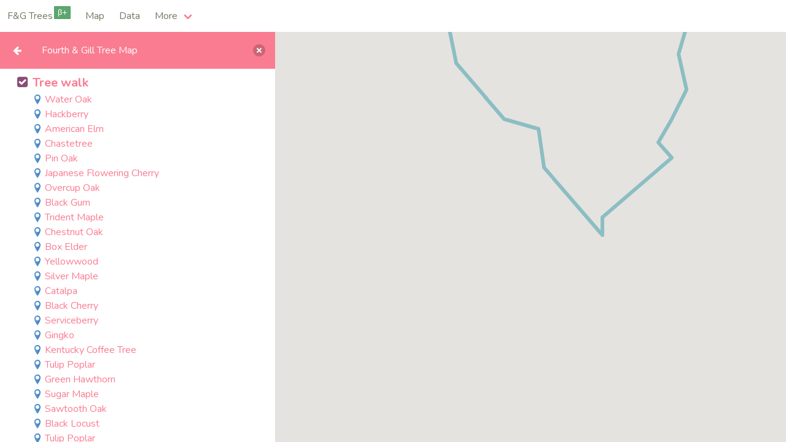

--- FILE ---
content_type: text/html; charset=UTF-8
request_url: https://fourthandgill.arboretum.site/?trees/7
body_size: 13521
content:
<!DOCTYPE html>
<html class="no-js">
<head>

    
    <!--
    .    ___                       ___
    .   (o o)                     (o o)
    .  (  V  ) Howdy Tree People (  V  )
    .  --m-m-----------------------m-m--
    .
    -->

    <meta charset="utf-8" />
    <meta name="viewport" content="width=device-width, initial-scale=1">
    <meta http-equiv="X-UA-Compatible" content="IE=edge">

    <title>Mimosa | Fourth and Gill Arboretum</title>

            <meta name="description" content="albizia " />
    
    
                <script type="text/javascript">
            window.isMobile = (/Android|webOS|iPhone|iPad|iPod|BlackBerry|IEMobile|Opera Mini/i.test(navigator.userAgent)) ? true : false;
        </script>
    
	<script src="https://polyfill.io/v3/polyfill.min.js?features=default"></script>
    <script src="https://cdn.jsdelivr.net/npm/ripplet.js@0.5.2/umd/ripplet-declarative.min.js"></script>
    <script src="https://cdn.jsdelivr.net/gh/mcstudios/glightbox/dist/js/glightbox.min.js"></script>
    <script src="https://unpkg.com/@googlemaps/markerclusterer/dist/index.min.js"></script>
    <link rel="stylesheet" href="https://stackpath.bootstrapcdn.com/font-awesome/4.7.0/css/font-awesome.min.css">
    <link rel="stylesheet" href="https://cdn.jsdelivr.net/npm/glightbox/dist/css/glightbox.min.css" />
    <link rel="stylesheet" href="https://fourthandgill.arboretum.site/themes/arboretum/css/main.css">
    <link rel="shortcut icon" href="https://fourthandgill.arboretum.site/themes/arboretum/favicon.ico">


            <script type="text/javascript">

                let map;
        const themeUrl = "https://fourthandgill.arboretum.site/themes/arboretum";
        const mapId = (window.isMobile) ? "793ff83174a7ef82" : "78e9000d38e2e59c";
        const legend = document.createElement("div");
              legend.style.marginLeft = "10px";
              legend.style.top = "10px";

                            window.tree = 7;
        
                var legendLabels = {
                        walk: {
                                    name: "Tree Walk",
                                    desc: "Tree Walk",
                                    default: "1",
                                    icon: "blue-pin.png",
                                    class: "blue",
                            },
                        champ: {
                                    name: "Local Champions",
                                    desc: "The largest of its kind in the neighborhood",
                                    default: "0",
                                    icon: "green-pin.png",
                                    bgColor: "#58bf83",
                                    borderColor: "#459667",
                                    class: "green",
                            },
                        silver: {
                                    name: "Silver Medalists",
                                    desc: "Second place behind the champions",
                                    icon: "silver-pin.png",
                                    bgColor: "#adadad",
                                    borderColor: "#929493",
                                    class: "silver",
                            },
                        invasive: {
                                    name: "Invasive Specimens",
                                    desc: "Large examples of trees that threaten native ecosystems",
                                    icon: "red-pin.png",
                                    class: "red",
                            },
                    };

                var tm = {};
                function legendControl(controlDiv, map) {

            // Set CSS for the control border.
            const controlUI = document.createElement("div");
            controlUI.style.backgroundColor = "#FA7C91";
            controlUI.style.border = "2px solid #FA7C91";
            controlUI.style.borderRadius = "3px";
            controlUI.style.boxShadow = "0 2px 6px rgba(0,0,0,.3)";
            controlUI.style.cursor = "pointer";
            controlUI.style.marginTop = "10px";
            controlUI.style.marginBottom = "22px";
            controlUI.style.textAlign = "center";
            controlUI.title = "Click to show legend";
            controlDiv.appendChild(controlUI);

            // Set CSS for the control interior.
            const controlText = document.createElement("div");
            controlText.style.color = "rgb(255,255,255)";
            controlText.style.fontFamily = "Roboto,Arial,sans-serif";
            controlText.style.fontSize = "16px";
            controlText.style.lineHeight = "38px";
            controlText.style.paddingLeft = "5px";
            controlText.style.paddingRight = "5px";
            controlText.style.display = "inline-flex";
            controlText.innerHTML = "Show Legend";
            controlUI.appendChild(controlText);


            const iconOuter = document.createElement("span");
            iconOuter.style.lineHeight = "38px";
            iconOuter.style.height = "38px";
            iconOuter.style.fontSize = "16px";
            iconOuter.classList.add('icon');
            iconOuter.classList.add('has-text-white');

            const iconEl = document.createElement('i');
            iconEl.classList.add('fa');
            iconEl.classList.add('fa-arrow-left');

            iconOuter.appendChild(iconEl);
            controlUI.prepend(iconOuter);

            // Setup the click event listeners: toggle legend
            controlUI.addEventListener("click", () => {
                tm.toggleLegend();
            });
        } // end legendControl function


        // Initialize and add the map
        async function initMap() {

            var lat  = (window.tree === null) ? 35.98026 : "35.97591",
                lon  = (window.tree === null) ? -83.92135 : "-83.92063",
                zoom = (window.tree === null) ? 16 : 18;

            // Request needed libraries.
            const { Map, InfoWindow } = await google.maps.importLibrary("maps");
            const { AdvancedMarkerElement, PinElement } = await google.maps.importLibrary(
                        "marker",
                          );

            const markerCluster = new markerClusterer.MarkerClusterer({ map, markers });

            // The location @note: styles variable is located in separate JS file
            map = new Map(document.getElementById("map"), {
                zoom: zoom,
                zoomControlOptions: {
                    position: google.maps.ControlPosition.RIGHT_BOTTOM,
                },
                fullscreenControl: false,
                streetViewControl: false,
                mapTypeControl: false,
                mapTypeControlOptions: {
                    style: google.maps.MapTypeControlStyle.HORIZONTAL_BAR,
                    position: google.maps.ControlPosition.RIGHT_TOP,
                },
                mapId: mapId,
                center: new google.maps.LatLng(lat, lon),
              });

            // Create a <script> tag and set the USGS URL as the source.
            const script = document.createElement("script");

            // this is the path to the JSON export of the CSV tree data
            script.src = "https://fourthandgill.arboretum.site?tree/json";

            document.getElementsByTagName("head")[0].appendChild(script);

            legendControl(legend, map);
            map.controls[google.maps.ControlPosition.LEFT_TOP].push(legend);
            //map.controls[google.maps.ControlPosition.LEFT_TOP].pop();


            const walkCoords = [
                { lat: 35.97886274682427, lng:  -83.9199344778245 },
                { lat: 35.97892026595328, lng:  -83.91951068877201 },
                { lat: 35.97916445048833, lng:  -83.91934170961345 },
                { lat: 35.979257783042755, lng:  -83.91934305071786 },
                { lat: 35.97922088413909, lng:  -83.91910835744399 },
                { lat: 35.97835158438051, lng:  -83.9191740715581 },
                { lat: 35.978330964170304, lng:  -83.91938864826564 },
                { lat: 35.97821158389997, lng:  -83.9192397856748 },
                { lat: 35.978097629824646, lng:  -83.91921698689664 },
                { lat: 35.97793700858046, lng:  -83.91925990223815 },
                { lat: 35.97764072664408, lng:  -83.9192746543868 },
                { lat: 35.97746816631188, lng:  -83.9192384445647 },
                { lat: 35.97720335602797, lng:  -83.91933366297867 },
                { lat: 35.97695048307397, lng:  -83.91926526664811 },
                { lat: 35.976733424106186, lng:  -83.91940071819475 },
                { lat: 35.9765793118679, lng:  -83.91951337096941 },
                { lat: 35.976470781948265, lng:  -83.91939535378027 },
                { lat: 35.97604968443911, lng:  -83.9200015330054 },
                { lat: 35.97592378887368, lng:  -83.9200015330054 },
                { lat: 35.976399152123626, lng:  -83.92050847051647 },
                { lat: 35.97667373278069, lng:  -83.9205580913801 },
                { lat: 35.9767421064754, lng:  -83.92085849878035 },
                { lat: 35.977136068017074, lng:  -83.92127826446449 },
                { lat: 35.97743886357769, lng:  -83.92135470745396 },
                { lat: 35.977582121290126, lng:  -83.92172351119774 },
                { lat: 35.977782898697086, lng:  -83.9217087590491 },
                { lat: 35.978401506966286, lng:  -83.92167925474993 },
                { lat: 35.9785425923814, lng:  -83.92179593083465 },
                { lat: 35.978567553628935, lng:  -83.9223082327511 },
                { lat: 35.979358712309654, lng:  -83.92223849532202 },
                { lat: 35.97938041751128, lng:  -83.92219826218935 },
                { lat: 35.979327239760984, lng:  -83.92116695288188 },
                { lat: 35.979445533087166, lng:  -83.92115890624416 },
                { lat: 35.979443362568055, lng:  -83.92101004364318 },
                { lat: 35.97931204611169, lng:  -83.92100199701666 },
                { lat: 35.97927297671071, lng:  -83.92004042508522 },
                { lat: 35.9792610388271, lng:  -83.91990765573604 },
                { lat: 35.97886274682427, lng:  -83.9199344778245 },
            ];

            const walkPath =  new google.maps.Polyline({
                path: walkCoords,
                geodesic: true,
                strokeColor: "#3299a8",
                strokeOpacity: 0.5,
                strokeWeight: 6,
            });

            walkPathInfo = new google.maps.InfoWindow();

            walkPath.addListener("click", function(e) {
                walkPathInfo.open(map);
            });


            // Open the InfoWindow on mouseover:
            google.maps.event.addListener(walkPath, 'click', function(e) {
              walkPathInfo.setPosition(e.latLng);
              walkPathInfo.setContent("Tree Walk Path");
              walkPathInfo.open(map);
            });

            // Close the InfoWindow on mouseout:
            google.maps.event.addListener(walkPath, 'mouseout', function() {
                walkPathInfo.close();
            });

            walkPath.setMap(map);

        } // end initMap()


        // Loop through the results array and place a marker for each
        // set of coordinates.
        var markers = [];
        var trees_callback = function (records) {

            var infoWindow = new google.maps.InfoWindow;
            var bounds     = new google.maps.LatLngBounds();

            // function to determine if infoWindow is currently open
            google.maps.InfoWindow.prototype.isOpen = function(){
                var map = this.getMap();
                return (map !== null && typeof map !== "undefined");
            }

            var hideMarkerLabels = function() {
                console.log(markers.length);
                for(m = 0; m < markers.length; m++) {
                    if (map.getZoom() <= 18) {
                        markers[m].marker.content.classList.add('hide');
                        markers[m].marker.content.classList.remove('active');
                        markers[m].marker.zIndex = 999998;
                        if('extramarkers' in markers[m] && markers[m].extramarkers.length) {
                            for(em = 0; em < markers[m].extramarkers.length; em++) {
                                markers[m].extramarkers[em].content.classList.add('hide');
                                markers[m].extramarkers[em].content.classList.remove('active');
                                markers[m].extramarkers[em].zIndex = 999998;
                            }
                        }
                    }
                    else {
                        markers[m].marker.content.classList.remove('active');
                        markers[m].marker.zIndex = 999998;
                        if('extramarkers' in markers[m] && markers[m].extramarkers.length) {
                            for(em = 0; em < markers[m].extramarkers.length; em++) {
                                markers[m].extramarkers[em].content.classList.remove('active');
                                markers[m].extramarkers[em].zIndex = 999998;
                            }
                        }
                    }
                }
            };

            var showMarkerLabel = function(pinMarker) {
                hideMarkerLabels();
                pinMarker.content.classList.remove('hide');//textContent = '';//(null);
                pinMarker.content.classList.add('active');
                pinMarker.zIndex = 999999;
                var p = markers[pinMarker.pinID];
                if('extramarkers' in p && p.extramarkers.length) {
                    for(em = 0; em < p.extramarkers.length; em++) {
                        p.extramarkers[em].content.classList.remove('hide');
                        p.extramarkers[em].content.classList.add('active');
                        p.extramarkers[em].zIndex = 999999;
                    }
                }
            };



            const test = [];
            // loop through the records
            for (let i = 0; i < records.length; i++) {

                // set the point record to be an object
                markers[i] = {}
                markers[i].extramarkers = [];

                // attach record data from the CSV to the marker object
                for (const key in records[i]) {
                    markers[i][key] = records[i][key];
                }

                // get the lat / lon
                var lat = records[i].lat;
                var lon = records[i].lon;
                var latLng = new google.maps.LatLng(lat, lon);

                var geo  = document.createElement('div');
                geo.className = 'gm-geo';
                geo.setAttribute('id', 'gm-geo');


                // @NOTE: 2022-03-29 -- ADDED FOR MULTIPLE NOTABILITIES
                // See also: pico-theme.yml:21-25
                //           PicoCsvRoutes.php:152
                notabilities = markers[i].notability.split(",");


                // loop through notabilities listed for this tree record
                for(p = 0; p < notabilities.length; p++) {

                    // setup the "legend label" object which comes from the
                    // configuration yml
                    var legendLabel = {
                        default: 0,
                        class: notabilities[p]
                    };


                    // if the current notability is in the legendLabels array
                    if(notabilities[p] in legendLabels) {

                        // overwrite the placeholder legendLabel variable
                        legendLabel = legendLabels[notabilities[p]];

                        // if a tree id is specified outside of the default
                        // legend labels, we need to work around that and make
                        // sure that point still appears
                        if(markers[i].id == window.tree) {
                            legendLabel.default = 1;
                        }
                    }

                    // create the pin
                    const pinLabel = document.createElement("div");
                    const pinSpan  = document.createElement("span");

                    pinSpan.textContent = records[i].common_name;
                    pinLabel.className = "pin-base " + legendLabel.class;
                    pinLabel.appendChild(pinSpan);

                    if (map.getZoom() >= 16) {
                        pinLabel.className = pinLabel.className + " hide";
                    }

                    const newMarker = new google.maps.marker.AdvancedMarkerElement({
                        position: latLng,
                        map: (legendLabel.default == "1" ? map : null), // this effectively hides points that aren't members of the default layer groups
                        content: pinLabel,
                        title: records[i].common_name,
                        //collisionBehavior: google.maps.CollisionBehavior.REQUIRED_AND_HIDES_OPTIONAL,
                        // below is the standard
                        //collisionBehavior: google.maps.CollisionBehavior.OPTIONAL_AND_HIDES_LOWER_PRIORITY,
                    });

                    newMarker.pinID = i;

                    if(legendLabel.default == "1") {
                      test.push(newMarker);
                      bounds.extend(newMarker.position);
                    }

                    // make the markers behave
                    // @note: this is not an ideal solution, but I had to move on
                    if(p > 0) {
                        markers[i].extramarkers.push(newMarker);
                        markers[i].marker.content.classList.add(legendLabel.class); //newMarker;
                    }
                    else {
                        markers[i].marker = newMarker;
                        //markers[i].extramarkers.push(newMarker);
                    }


                } // end for loop

                // if there's a marker in markers
                if(markers[i] && "marker" in markers[i]) {

                    // add click event to each marker (pop-up window,
                    // side-menu-detail, etc)
                    var attachClick = function(markerPin) {

                        if(typeof markerPin !== "undefined") {
                            markerPin.addListener('click', function() {

                                // update url bar
                                window.history.pushState({page: records[i].id}, "", "?tree/"+records[i].id+"#detail");

                                // get and set photo
                                var photos = records[i].photo_ids ? records[i].photo_ids.split(",") : false;
                                var photo  = photos.length ? photos[0] : false;
                                tm.setDetailPhoto(photo);

                                tm.setDetailTitle(records[i].common_name, records[i].genus, records[i].species, records[i].id);
                                //setDetailData(records[i].common_name, records[i].genus + " " + records[i].species );

                                // still need to populate data into side-menu-detail
                                tm.showDetails(records[i]);

                                //pinMarker.content.classList.add('active');//textContent = '';//(null);
                                showMarkerLabel(markerPin);

                            });

                        }

                    }; // end attachClick

                    // attach the click event to the marker
                    attachClick(markers[i].marker);

                    // it's possible there are extra markers denoting
                    // multiple notabilities, we have to attach clicks to
                    // those as well
                    if('extramarkers' in markers[i] && markers[i].extramarkers.length) {
                       for(w = 0; w < markers[i].extramarkers.length; w++) {
                           attachClick(markers[i].extramarkers[w]);
                       }
                    }

                } // end if marker in markers

                // if this marker is the current tree (from URL),then pop up
                // the infoWindow and show the side-menu-details (via the same
                // triggered event)
                if(markers[i].id == window.tree) {
                    google.maps.event.trigger(markers[i].marker, 'click');
                    showMarkerLabel(markers[i].marker);

                }

            } // end for loop through json records

            map.fitBounds(bounds);


            // if there's a map object
            if(map !== null) {

                // if this is a mobile device that has geolocation
                if('geolocation' in navigator && window.isMobile) {

                    const geoIcon   = document.createElement("div");
                    const geoRing   = document.createElement("div");
                    const geoCircle = document.createElement("div");
                    geoIcon.classList.add("geo-icon");
                    geoIcon.classList.add("geo-icon");
                    geoRing.classList.add("geo-ringring");
                    geoCircle.classList.add("geo-circle");
                    geoIcon.appendChild(geoRing);
                    geoIcon.appendChild(geoCircle);

                    // simple geolocation module
                    var geo = {

                        watchID: null,
                        latLng: null,
                        marker: new google.maps.marker.AdvancedMarkerElement({
                            position: geo.latLng,
                            map: map,
                            zIndex: 999999,
                            title: "Your Device",
                            content: geoIcon,
                        }),
                        watch: function() {

                            function success(position) {
                                geo.latLng = new google.maps.LatLng(position.coords.latitude, position.coords.longitude);
                                //geo.marker.setPosition(geo.latLng);
                                geo.marker.position = geo.latLng;
                                geo.marker.setMap(map); // show this marker
                                //map.setCenter(geo.latLng);
                                //console.log(position.coords.latitude, position.coords.longitude);
                            }

                            function error() {
                                //alert('Sorry, no position available.');
                            }

                            const options = {
                                enableHighAccuracy: true,
                                maximumAge: 30000,
                                timeout: 27000
                            };

                            geo.watchID = navigator.geolocation.watchPosition(success, error, options);

                        }

                    }; // end module

                    // check if user already opted into geolocation
                    let geowatch = getCookie('geowatch');

                    if(geowatch !== 0) {
                        // trigger app to watch device's location
                        navigator.geolocation.getCurrentPosition(function(location) {
                            geo.watch();
                            setCookie('geowatch',1, 14);
                        },
                        function(error) {
                            setCookie('geowatch',0, 7);
                        });
                    }

                } // end if geolocation
                // no geolocation
                else {
                    var geo = false;
                }


                // triggers the infoWindow to close when user clicks anywhere on
                // the map surface outside the infoWindow pop-up
                map.addListener("click", (event) => {
                    //infoWindow.close();
                    hideMarkerLabels();
                });

                // attaches actions to the event of a zoom-level change
                // right now, that's limited to the existence of the marker labels
                map.addListener('zoom_changed', function() {

                    // local helper function to keep me sane
                    var pinsZoom  = function(action) {
                        for (var i = 0; i < markers.length; i++) {
                            // show label
                            if(action == "label") {
                                markers[i].marker.content.classList.remove('hide');//textContent = '';//(null);
                            }
                            // grow
                            else if(action == "grow") {
                                markers[i].marker.content.classList.add('hide');//textContent = '';//(null);
                                markers[i].marker.content.classList.remove('small');//textContent = '';//(null);
                            }
                            // shrink
                            else {
                                markers[i].marker.content.classList.add('hide');//textContent = '';//(null);
                                markers[i].marker.content.classList.add('small');//textContent = '';//(null);
                            }

                            for (var t = 0; t < markers[i].extramarkers.length; t++) {
                                if(action == "label") {
                                    markers[i].extramarkers[t].content.classList.remove('hide');//textContent = '';//(null);
                                }
                                else if(action == "grow") {
                                    markers[i].extramarkers[t].content.classList.remove('small');//textContent = '';//(null);
                                    markers[i].extramarkers[t].content.classList.add('hide');//textContent = '';//(null);
                                }
                                else {
                                    markers[i].extramarkers[t].content.classList.add('small');//textContent = '';//(null);
                                    markers[i].extramarkers[t].content.classList.add('hide');//textContent = '';//(null);
                                }
                            }
                        }
                    };

                    // if the map's zoom-level is more than 18
                    // (arbitrary choice), show the labels
                    if (map.getZoom() > 18) {
                        pinsZoom('label');
                    }
                    // if the zoom level is 17 or 18
                    else if (map.getZoom() > 16 && map.getZoom() <=18 ) {
                        pinsZoom('grow');
                    }
                    // everything below 17
                    else {
                        pinsZoom('shrink');
                    }

                });

            //for(m = 0; m < markers.length; m++) { test.push(markers[m].marker); }
            console.log(test);
            console.log(markers);
            new markerClusterer.MarkerClusterer({
                    map : map,
                markers : test,
                algorithmOptions: {radius: 150, maxZoom: 19},
            });
            } // end if map !== null

        }; // end trees_callback function

    </script>
    </head>

<body>

        <nav class="navbar" role="navigation" aria-label="main navigation">
      <div class="navbar-brand">
          <a class="navbar-item" href="https://fourthandgill.arboretum.site">
                        F&amp;G Trees <sup title="BETA v1.2" class="beta">β+</sup>
        </a>

        <a role="button" class="navbar-burger" id="navbar-burger" aria-label="menu" aria-expanded="false" data-target="navbar-top">
          <span aria-hidden="true"></span>
          <span aria-hidden="true"></span>
          <span aria-hidden="true"></span>
        </a>
      </div>

      <div id="navbar-top" class="navbar-menu">
        <div class="navbar-start">
            <a href="/?tree/" class="navbar-item" title="Map of trees in Fourth &amp; Gill">
            Map
          </a>

          <a href="/?tree/search" class="navbar-item" title="Tabular view of database">
            Data
          </a>

          <div class="navbar-item has-dropdown is-hoverable">
            <a class="navbar-link">
              More
            </a>

            <div class="navbar-dropdown">
              <a href="/?about" class="navbar-item">
                About
              </a>
              <a
                  href="#"
                  class="navbar-item"
                  id="submit-volunteer"
                  data-recipient="znvygb:fhccbeg@neoberghz.fvgr?fhowrpg=Ibyhagrre"
                  title="Interested in volunteering?"
                  target="_blank">
                Volunteer
              </a>
              <a
                  href="#"
                  class="navbar-item"
                  id="submit-contact"
                  data-recipient="znvygb:fhccbeg@neoberghz.fvgr?fhowrpg=Neoberghz.fvgr Pbagnpg"
                  title="Contact us"
                  target="_blank">
                Contact
              </a>
              <a
                  href="#"
                  class="navbar-item"
                  id="submit-tree"
                  data-recipient="znvygb:fhccbeg@neoberghz.fvgr?fhowrpg=Neoberghz.fvgr Fhozvg n Gerr"
                  title="Have a tree that needs to be considered?"
                  target="_blank">
                Submit a tree
              </a>
              <hr class="navbar-divider">
              <a
                  href="#"
                  class="navbar-item"
                  id="submit-issue"
                  data-recipient="znvygb:fhccbeg@neoberghz.fvgr?fhowrpg=Neoberghz.fvgr Vffhr"
                  title="Opens email client in new tab"
                  target="_blank">
                Report an issue
              </a>
            </div>
          </div>
        </div>

        <div class="navbar-end">
          <div class="navbar-item">
                      </div>
        </div>
      </div>
    </nav>
        
        <aside class="menu side-menu" id="side-menu-base">
      <div>
      <div class="menu-title">
          <div class="menu-title-back ripple legend-close" title="Hide Legend">
              <span class="icon has-text-white">
                <i class="fa fa-arrow-left"></i>
              </span>
          </div>
          <h1 class="menu-label is-capitalized" title="Neighborhood Tree Map">
              Fourth &amp; Gill Tree Map
          </h1>
          <button class="delete legend-close" aria-label="delete" title="Hide Legend"></button>
      </div>
      <div class="menu-list-container">
      <ul class="menu-list layers is-block">
                                                <li class="layer is-active" data-notability="walk" title="walk">
            <a class="layer-action ripple"  href="#">
                <span class="icon">
                    <i class="fa fa-check-square"></i>
                </span>
                <span title="Tree walk" >Tree walk</span>
            </a>

                        <ul class="is-block" >
                                <li class="ripple">
                    <a
                        class=" tree"
                        data-tid="2434" href="https://fourthandgill.arboretum.site/?trees/2434"
                        data-tlat="35.97681"
                        data-tlon="-83.92089"
                        title="Quercus nigra">
                        <img src="https://fourthandgill.arboretum.site/themes/arboretum/img/blue-pin.png" height="16" width="16" class="icon">
                         Water Oak
                    </a>
                </li>
                                <li class="ripple">
                    <a
                        class=" tree"
                        data-tid="2407" href="https://fourthandgill.arboretum.site/?trees/2407"
                        data-tlat="35.97797"
                        data-tlon="-83.92172"
                        title="Celtis occidentalis">
                        <img src="https://fourthandgill.arboretum.site/themes/arboretum/img/blue-pin.png" height="16" width="16" class="icon">
                         Hackberry
                    </a>
                </li>
                                <li class="ripple">
                    <a
                        class=" tree"
                        data-tid="2442" href="https://fourthandgill.arboretum.site/?trees/2442"
                        data-tlat="35.97757"
                        data-tlon="-83.92169"
                        title="Ulmus americana">
                        <img src="https://fourthandgill.arboretum.site/themes/arboretum/img/blue-pin.png" height="16" width="16" class="icon">
                         American Elm
                    </a>
                </li>
                                <li class="ripple">
                    <a
                        class=" tree"
                        data-tid="2443" href="https://fourthandgill.arboretum.site/?trees/2443"
                        data-tlat="35.97593"
                        data-tlon="-83.92001"
                        title="Vitex agnus-castus">
                        <img src="https://fourthandgill.arboretum.site/themes/arboretum/img/blue-pin.png" height="16" width="16" class="icon">
                         Chastetree
                    </a>
                </li>
                                <li class="ripple">
                    <a
                        class=" tree"
                        data-tid="2435" href="https://fourthandgill.arboretum.site/?trees/2435"
                        data-tlat="35.97898"
                        data-tlon="-83.9194"
                        title="Quercus Palustris">
                        <img src="https://fourthandgill.arboretum.site/themes/arboretum/img/blue-pin.png" height="16" width="16" class="icon">
                         Pin Oak
                    </a>
                </li>
                                <li class="ripple">
                    <a
                        class=" tree"
                        data-tid="43" href="https://fourthandgill.arboretum.site/?trees/43"
                        data-tlat="35.97778"
                        data-tlon="-83.92171"
                        title="Prunus serrulata">
                        <img src="https://fourthandgill.arboretum.site/themes/arboretum/img/blue-pin.png" height="16" width="16" class="icon">
                         Japanese Flowering Cherry
                    </a>
                </li>
                                <li class="ripple">
                    <a
                        class=" tree"
                        data-tid="2432" href="https://fourthandgill.arboretum.site/?trees/2432"
                        data-tlat="35.97914"
                        data-tlon="-83.91923"
                        title="Quercus lyrata">
                        <img src="https://fourthandgill.arboretum.site/themes/arboretum/img/blue-pin.png" height="16" width="16" class="icon">
                         Overcup Oak
                    </a>
                </li>
                                <li class="ripple">
                    <a
                        class=" tree"
                        data-tid="2444" href="https://fourthandgill.arboretum.site/?trees/2444"
                        data-tlat="35.97679145"
                        data-tlon="-83.92070771"
                        title="Nyssa sylvatica">
                        <img src="https://fourthandgill.arboretum.site/themes/arboretum/img/blue-pin.png" height="16" width="16" class="icon">
                         Black Gum
                    </a>
                </li>
                                <li class="ripple">
                    <a
                        class=" tree"
                        data-tid="2400" href="https://fourthandgill.arboretum.site/?trees/2400"
                        data-tlat="35.97791833"
                        data-tlon="-83.91920598"
                        title="Acer buergerianum">
                        <img src="https://fourthandgill.arboretum.site/themes/arboretum/img/blue-pin.png" height="16" width="16" class="icon">
                         Trident Maple
                    </a>
                </li>
                                <li class="ripple">
                    <a
                        class=" tree"
                        data-tid="2436" href="https://fourthandgill.arboretum.site/?trees/2436"
                        data-tlat="35.97671603"
                        data-tlon="-83.92081429"
                        title="Quercus  montana">
                        <img src="https://fourthandgill.arboretum.site/themes/arboretum/img/blue-pin.png" height="16" width="16" class="icon">
                         Chestnut Oak
                    </a>
                </li>
                                <li class="ripple">
                    <a
                        class=" tree"
                        data-tid="2401" href="https://fourthandgill.arboretum.site/?trees/2401"
                        data-tlat="35.97737922"
                        data-tlon="-83.91925617"
                        title="Acer negundo">
                        <img src="https://fourthandgill.arboretum.site/themes/arboretum/img/blue-pin.png" height="16" width="16" class="icon">
                         Box Elder
                    </a>
                </li>
                                <li class="ripple">
                    <a
                        class=" tree"
                        data-tid="2412" href="https://fourthandgill.arboretum.site/?trees/2412"
                        data-tlat="35.9789153"
                        data-tlon="-83.91983959"
                        title="Cladrastis kentukea">
                        <img src="https://fourthandgill.arboretum.site/themes/arboretum/img/blue-pin.png" height="16" width="16" class="icon">
                         Yellowwood
                    </a>
                </li>
                                <li class="ripple">
                    <a
                        class=" tree"
                        data-tid="2403" href="https://fourthandgill.arboretum.site/?trees/2403"
                        data-tlat="35.97879157"
                        data-tlon="-83.91979332"
                        title="Acer saccharinum">
                        <img src="https://fourthandgill.arboretum.site/themes/arboretum/img/blue-pin.png" height="16" width="16" class="icon">
                         Silver Maple
                    </a>
                </li>
                                <li class="ripple">
                    <a
                        class=" tree"
                        data-tid="2406" href="https://fourthandgill.arboretum.site/?trees/2406"
                        data-tlat="35.97884801"
                        data-tlon="-83.91964982"
                        title="Catalpa speciosa">
                        <img src="https://fourthandgill.arboretum.site/themes/arboretum/img/blue-pin.png" height="16" width="16" class="icon">
                         Catalpa
                    </a>
                </li>
                                <li class="ripple">
                    <a
                        class=" tree"
                        data-tid="2430" href="https://fourthandgill.arboretum.site/?trees/2430"
                        data-tlat="35.9788925"
                        data-tlon="-83.91969341"
                        title="Prunus serotina">
                        <img src="https://fourthandgill.arboretum.site/themes/arboretum/img/blue-pin.png" height="16" width="16" class="icon">
                         Black Cherry
                    </a>
                </li>
                                <li class="ripple">
                    <a
                        class=" tree"
                        data-tid="2445" href="https://fourthandgill.arboretum.site/?trees/2445"
                        data-tlat="35.97920994"
                        data-tlon="-83.9193018"
                        title="Amelanchier arborea">
                        <img src="https://fourthandgill.arboretum.site/themes/arboretum/img/blue-pin.png" height="16" width="16" class="icon">
                         Serviceberry
                    </a>
                </li>
                                <li class="ripple">
                    <a
                        class=" tree"
                        data-tid="2419" href="https://fourthandgill.arboretum.site/?trees/2419"
                        data-tlat="35.97916382"
                        data-tlon="-83.91908253"
                        title="Ginkgo biloba">
                        <img src="https://fourthandgill.arboretum.site/themes/arboretum/img/blue-pin.png" height="16" width="16" class="icon">
                         Gingko
                    </a>
                </li>
                                <li class="ripple">
                    <a
                        class=" tree"
                        data-tid="2420" href="https://fourthandgill.arboretum.site/?trees/2420"
                        data-tlat="35.97908568"
                        data-tlon="-83.9190879"
                        title="Gymnocladus dioicus">
                        <img src="https://fourthandgill.arboretum.site/themes/arboretum/img/blue-pin.png" height="16" width="16" class="icon">
                         Kentucky Coffee Tree
                    </a>
                </li>
                                <li class="ripple">
                    <a
                        class=" tree"
                        data-tid="102" href="https://fourthandgill.arboretum.site/?trees/102"
                        data-tlat="35.97902111"
                        data-tlon="-83.91909393"
                        title="Liriodendron tulipifera">
                        <img src="https://fourthandgill.arboretum.site/themes/arboretum/img/blue-pin.png" height="16" width="16" class="icon">
                         Tulip Poplar
                    </a>
                </li>
                                <li class="ripple">
                    <a
                        class=" tree"
                        data-tid="2415" href="https://fourthandgill.arboretum.site/?trees/2415"
                        data-tlat="35.97836035"
                        data-tlon="-83.91925099"
                        title="Crataegus viridis">
                        <img src="https://fourthandgill.arboretum.site/themes/arboretum/img/blue-pin.png" height="16" width="16" class="icon">
                         Green Hawthorn
                    </a>
                </li>
                                <li class="ripple">
                    <a
                        class=" tree"
                        data-tid="2404" href="https://fourthandgill.arboretum.site/?trees/2404"
                        data-tlat="35.97821655"
                        data-tlon="-83.91929458"
                        title="Acer saccharum">
                        <img src="https://fourthandgill.arboretum.site/themes/arboretum/img/blue-pin.png" height="16" width="16" class="icon">
                         Sugar Maple
                    </a>
                </li>
                                <li class="ripple">
                    <a
                        class=" tree"
                        data-tid="2431" href="https://fourthandgill.arboretum.site/?trees/2431"
                        data-tlat="35.97801849"
                        data-tlon="-83.9191893"
                        title="Quercus acutissima">
                        <img src="https://fourthandgill.arboretum.site/themes/arboretum/img/blue-pin.png" height="16" width="16" class="icon">
                         Sawtooth Oak
                    </a>
                </li>
                                <li class="ripple">
                    <a
                        class=" tree"
                        data-tid="2437" href="https://fourthandgill.arboretum.site/?trees/2437"
                        data-tlat="35.97743218"
                        data-tlon="-83.91921219"
                        title="Robinia pseudoacacia">
                        <img src="https://fourthandgill.arboretum.site/themes/arboretum/img/blue-pin.png" height="16" width="16" class="icon">
                         Black Locust
                    </a>
                </li>
                                <li class="ripple">
                    <a
                        class=" tree"
                        data-tid="2424" href="https://fourthandgill.arboretum.site/?trees/2424"
                        data-tlat="35.97725014"
                        data-tlon="-83.9192745"
                        title="Liriodendron tulipifera">
                        <img src="https://fourthandgill.arboretum.site/themes/arboretum/img/blue-pin.png" height="16" width="16" class="icon">
                         Tulip Poplar
                    </a>
                </li>
                                <li class="ripple">
                    <a
                        class=" tree"
                        data-tid="2423" href="https://fourthandgill.arboretum.site/?trees/2423"
                        data-tlat="35.97695314"
                        data-tlon="-83.9192431"
                        title="Magnolia virginiana">
                        <img src="https://fourthandgill.arboretum.site/themes/arboretum/img/blue-pin.png" height="16" width="16" class="icon">
                         Sweetbay Magnolia
                    </a>
                </li>
                                <li class="ripple">
                    <a
                        class=" tree"
                        data-tid="2410" href="https://fourthandgill.arboretum.site/?trees/2410"
                        data-tlat="35.97713184"
                        data-tlon="-83.91925908"
                        title="Cercis canadensis">
                        <img src="https://fourthandgill.arboretum.site/themes/arboretum/img/blue-pin.png" height="16" width="16" class="icon">
                         Eastern Redbud
                    </a>
                </li>
                                <li class="ripple">
                    <a
                        class=" tree"
                        data-tid="2408" href="https://fourthandgill.arboretum.site/?trees/2408"
                        data-tlat="35.97914434"
                        data-tlon="-83.91942143"
                        title="Celtis occidentalis">
                        <img src="https://fourthandgill.arboretum.site/themes/arboretum/img/blue-pin.png" height="16" width="16" class="icon">
                         Hackberry
                    </a>
                </li>
                                <li class="ripple">
                    <a
                        class=" tree"
                        data-tid="2433" href="https://fourthandgill.arboretum.site/?trees/2433"
                        data-tlat="35.97699453"
                        data-tlon="-83.91936553"
                        title="Quercus nigra">
                        <img src="https://fourthandgill.arboretum.site/themes/arboretum/img/blue-pin.png" height="16" width="16" class="icon">
                         Water Oak
                    </a>
                </li>
                                <li class="ripple">
                    <a
                        class=" tree"
                        data-tid="2416" href="https://fourthandgill.arboretum.site/?trees/2416"
                        data-tlat="35.97675941"
                        data-tlon="-83.91932357"
                        title="Crataegus viridis">
                        <img src="https://fourthandgill.arboretum.site/themes/arboretum/img/blue-pin.png" height="16" width="16" class="icon">
                         Green Hawthorn
                    </a>
                </li>
                                <li class="ripple">
                    <a
                        class=" tree"
                        data-tid="2440" href="https://fourthandgill.arboretum.site/?trees/2440"
                        data-tlat="35.97878708"
                        data-tlon="-83.91990777"
                        title="Taxodium distichum">
                        <img src="https://fourthandgill.arboretum.site/themes/arboretum/img/blue-pin.png" height="16" width="16" class="icon">
                         Bald Cypress
                    </a>
                </li>
                                <li class="ripple">
                    <a
                        class=" tree"
                        data-tid="2427" href="https://fourthandgill.arboretum.site/?trees/2427"
                        data-tlat="35.97744247"
                        data-tlon="-83.92137627"
                        title="Malus  domestica">
                        <img src="https://fourthandgill.arboretum.site/themes/arboretum/img/blue-pin.png" height="16" width="16" class="icon">
                         Apple
                    </a>
                </li>
                                <li class="ripple">
                    <a
                        class=" tree"
                        data-tid="2426" href="https://fourthandgill.arboretum.site/?trees/2426"
                        data-tlat="35.97638917"
                        data-tlon="-83.92048393"
                        title="Malus  domestica">
                        <img src="https://fourthandgill.arboretum.site/themes/arboretum/img/blue-pin.png" height="16" width="16" class="icon">
                         Apple
                    </a>
                </li>
                                <li class="ripple">
                    <a
                        class=" tree"
                        data-tid="2414" href="https://fourthandgill.arboretum.site/?trees/2414"
                        data-tlat="35.97665073"
                        data-tlon="-83.92056842"
                        title="Cotinus coggygria">
                        <img src="https://fourthandgill.arboretum.site/themes/arboretum/img/blue-pin.png" height="16" width="16" class="icon">
                         Smoke Tree
                    </a>
                </li>
                                <li class="ripple">
                    <a
                        class=" tree"
                        data-tid="2402" href="https://fourthandgill.arboretum.site/?trees/2402"
                        data-tlat="35.97714671"
                        data-tlon="-83.92124701"
                        title="Acer palmatum">
                        <img src="https://fourthandgill.arboretum.site/themes/arboretum/img/blue-pin.png" height="16" width="16" class="icon">
                         Japanese Maple
                    </a>
                </li>
                                <li class="ripple">
                    <a
                        class=" tree"
                        data-tid="2425" href="https://fourthandgill.arboretum.site/?trees/2425"
                        data-tlat="35.97643402"
                        data-tlon="-83.92052375"
                        title="Magnolia acuminata">
                        <img src="https://fourthandgill.arboretum.site/themes/arboretum/img/blue-pin.png" height="16" width="16" class="icon">
                         Cucumber Tree
                    </a>
                </li>
                                <li class="ripple">
                    <a
                        class=" tree"
                        data-tid="2418" href="https://fourthandgill.arboretum.site/?trees/2418"
                        data-tlat="35.97669341"
                        data-tlon="-83.9206069"
                        title="Cupressus × leylandii">
                        <img src="https://fourthandgill.arboretum.site/themes/arboretum/img/blue-pin.png" height="16" width="16" class="icon">
                         Leyland Cypress
                    </a>
                </li>
                                <li class="ripple">
                    <a
                        class=" tree"
                        data-tid="2422" href="https://fourthandgill.arboretum.site/?trees/2422"
                        data-tlat="35.97854368"
                        data-tlon="-83.92187039"
                        title="Lagerstroemia indica">
                        <img src="https://fourthandgill.arboretum.site/themes/arboretum/img/blue-pin.png" height="16" width="16" class="icon">
                         Crepe Myrtle
                    </a>
                </li>
                                <li class="ripple">
                    <a
                        class=" tree"
                        data-tid="2441" href="https://fourthandgill.arboretum.site/?trees/2441"
                        data-tlat="35.97910639"
                        data-tlon="-83.92227674"
                        title="Tsuga  canadensis">
                        <img src="https://fourthandgill.arboretum.site/themes/arboretum/img/blue-pin.png" height="16" width="16" class="icon">
                         Eastern Hemlock
                    </a>
                </li>
                                <li class="ripple">
                    <a
                        class=" tree"
                        data-tid="2405" href="https://fourthandgill.arboretum.site/?trees/2405"
                        data-tlat="35.97919973"
                        data-tlon="-83.92227272"
                        title="Aesculus pavia">
                        <img src="https://fourthandgill.arboretum.site/themes/arboretum/img/blue-pin.png" height="16" width="16" class="icon">
                         Red Buckeye
                    </a>
                </li>
                                <li class="ripple">
                    <a
                        class=" tree"
                        data-tid="2413" href="https://fourthandgill.arboretum.site/?trees/2413"
                        data-tlat="35.97932572"
                        data-tlon="-83.92084505"
                        title="Cornus florida">
                        <img src="https://fourthandgill.arboretum.site/themes/arboretum/img/blue-pin.png" height="16" width="16" class="icon">
                         Flowering Dogwood
                    </a>
                </li>
                                <li class="ripple">
                    <a
                        class=" tree"
                        data-tid="2429" href="https://fourthandgill.arboretum.site/?trees/2429"
                        data-tlat="35.97938815"
                        data-tlon="-83.92208855"
                        title="Prunus persica &#039;Bonfire&#039;">
                        <img src="https://fourthandgill.arboretum.site/themes/arboretum/img/blue-pin.png" height="16" width="16" class="icon">
                         Peach
                    </a>
                </li>
                                <li class="ripple">
                    <a
                        class=" tree"
                        data-tid="2448" href="https://fourthandgill.arboretum.site/?trees/2448"
                        data-tlat="35.97832895"
                        data-tlon="-83.91940594"
                        title="Juglans cinerea">
                        <img src="https://fourthandgill.arboretum.site/themes/arboretum/img/blue-pin.png" height="16" width="16" class="icon">
                         Butternut
                    </a>
                </li>
                                <li class="ripple">
                    <a
                        class=" tree"
                        data-tid="2421" href="https://fourthandgill.arboretum.site/?trees/2421"
                        data-tlat="35.97942704"
                        data-tlon="-83.92093756"
                        title="Halesia carolina">
                        <img src="https://fourthandgill.arboretum.site/themes/arboretum/img/blue-pin.png" height="16" width="16" class="icon">
                         Carolina Silverbell
                    </a>
                </li>
                                <li class="ripple">
                    <a
                        class=" tree"
                        data-tid="2447" href="https://fourthandgill.arboretum.site/?trees/2447"
                        data-tlat="35.97838793"
                        data-tlon="-83.91937765"
                        title="Ulmus parvifolia &#039;UPMTF&#039;">
                        <img src="https://fourthandgill.arboretum.site/themes/arboretum/img/blue-pin.png" height="16" width="16" class="icon">
                         Lacebark Elm
                    </a>
                </li>
                                <li class="ripple">
                    <a
                        class=" tree"
                        data-tid="2446" href="https://fourthandgill.arboretum.site/?trees/2446"
                        data-tlat="35.97930784"
                        data-tlon="-83.92237526"
                        title="Malus angustifolia">
                        <img src="https://fourthandgill.arboretum.site/themes/arboretum/img/blue-pin.png" height="16" width="16" class="icon">
                         Southern Crabapple
                    </a>
                </li>
                                <li class="ripple">
                    <a
                        class=" tree"
                        data-tid="2439" href="https://fourthandgill.arboretum.site/?trees/2439"
                        data-tlat="35.97689364"
                        data-tlon="-83.91924425"
                        title="Robinia pseudoacacia">
                        <img src="https://fourthandgill.arboretum.site/themes/arboretum/img/blue-pin.png" height="16" width="16" class="icon">
                         Black Locust
                    </a>
                </li>
                                <li class="ripple">
                    <a
                        class=" tree"
                        data-tid="2411" href="https://fourthandgill.arboretum.site/?trees/2411"
                        data-tlat="35.97881555"
                        data-tlon="-83.91948855"
                        title="Cercis  canadensis &#039;Forest Pansy&#039;">
                        <img src="https://fourthandgill.arboretum.site/themes/arboretum/img/blue-pin.png" height="16" width="16" class="icon">
                         Eastern Redbud
                    </a>
                </li>
                                <li class="ripple">
                    <a
                        class=" tree"
                        data-tid="2438" href="https://fourthandgill.arboretum.site/?trees/2438"
                        data-tlat="35.977169"
                        data-tlon="-83.919354"
                        title="Robinia pseudoacacia">
                        <img src="https://fourthandgill.arboretum.site/themes/arboretum/img/blue-pin.png" height="16" width="16" class="icon">
                         Black Locust
                    </a>
                </li>
                            </ul>
                    </li>
                                                                                                                                    <li class="layer " data-notability="champ" title="champ">
            <a class="layer-action ripple"  href="#">
                <span class="icon">
                    <i class="fa fa-square-o"></i>
                </span>
                <span title="The largest of its kind in the neighborhood" >Local champions</span>
            </a>

                        <ul class="is-hidden" >
                                <li class="ripple">
                    <a
                        class=" tree"
                        data-tid="1" href="https://fourthandgill.arboretum.site/?trees/1"
                        data-tlat="35.97625"
                        data-tlon="-83.92242"
                        title="Quercus palustris">
                        <img src="https://fourthandgill.arboretum.site/themes/arboretum/img/green-pin.png" height="16" width="16" class="icon">
                         Pin Oak
                    </a>
                </li>
                                <li class="ripple">
                    <a
                        class=" tree"
                        data-tid="2" href="https://fourthandgill.arboretum.site/?trees/2"
                        data-tlat="35.97622"
                        data-tlon="-83.92159"
                        title="Cornus  florida">
                        <img src="https://fourthandgill.arboretum.site/themes/arboretum/img/green-pin.png" height="16" width="16" class="icon">
                         Dogwood
                    </a>
                </li>
                                <li class="ripple">
                    <a
                        class=" tree"
                        data-tid="3" href="https://fourthandgill.arboretum.site/?trees/3"
                        data-tlat="35.97643"
                        data-tlon="-83.92188"
                        title="Indica lagerstroemia">
                        <img src="https://fourthandgill.arboretum.site/themes/arboretum/img/green-pin.png" height="16" width="16" class="icon">
                         Crape Myrtle
                    </a>
                </li>
                                <li class="ripple">
                    <a
                        class=" tree"
                        data-tid="4" href="https://fourthandgill.arboretum.site/?trees/4"
                        data-tlat="35.9767"
                        data-tlon="-83.92173"
                        title="Quercus macrocarpa">
                        <img src="https://fourthandgill.arboretum.site/themes/arboretum/img/green-pin.png" height="16" width="16" class="icon">
                         Bur Oak
                    </a>
                </li>
                                <li class="ripple">
                    <a
                        class=" tree"
                        data-tid="5" href="https://fourthandgill.arboretum.site/?trees/5"
                        data-tlat="35.97485"
                        data-tlon="-83.92114"
                        title="Koelreuteria paniculata">
                        <img src="https://fourthandgill.arboretum.site/themes/arboretum/img/green-pin.png" height="16" width="16" class="icon">
                         Golden Rain Tree
                    </a>
                </li>
                                <li class="ripple">
                    <a
                        class=" tree"
                        data-tid="6" href="https://fourthandgill.arboretum.site/?trees/6"
                        data-tlat="35.97684"
                        data-tlon="-83.92152"
                        title="Quercus robur &#039;fastigiata&#039;">
                        <img src="https://fourthandgill.arboretum.site/themes/arboretum/img/green-pin.png" height="16" width="16" class="icon">
                         English Oak (Columnar)
                    </a>
                </li>
                                <li class="ripple">
                    <a
                        class=" tree"
                        data-tid="8" href="https://fourthandgill.arboretum.site/?trees/8"
                        data-tlat="35.97767"
                        data-tlon="-83.92285"
                        title="Quercus  montana">
                        <img src="https://fourthandgill.arboretum.site/themes/arboretum/img/green-pin.png" height="16" width="16" class="icon">
                         Chestnut Oak
                    </a>
                </li>
                                <li class="ripple">
                    <a
                        class=" tree"
                        data-tid="9" href="https://fourthandgill.arboretum.site/?trees/9"
                        data-tlat="35.97715"
                        data-tlon="-83.92164"
                        title="Acer saccharinum">
                        <img src="https://fourthandgill.arboretum.site/themes/arboretum/img/green-pin.png" height="16" width="16" class="icon">
                         Silver Maple
                    </a>
                </li>
                                <li class="ripple">
                    <a
                        class=" tree"
                        data-tid="2434" href="https://fourthandgill.arboretum.site/?trees/2434"
                        data-tlat="35.97681"
                        data-tlon="-83.92089"
                        title="Quercus nigra">
                        <img src="https://fourthandgill.arboretum.site/themes/arboretum/img/green-pin.png" height="16" width="16" class="icon">
                         Water Oak
                    </a>
                </li>
                                <li class="ripple">
                    <a
                        class=" tree"
                        data-tid="13" href="https://fourthandgill.arboretum.site/?trees/13"
                        data-tlat="35.98306"
                        data-tlon="-83.92141"
                        title="Photinia × fraseri">
                        <img src="https://fourthandgill.arboretum.site/themes/arboretum/img/green-pin.png" height="16" width="16" class="icon">
                         Fraser Photinia
                    </a>
                </li>
                                <li class="ripple">
                    <a
                        class=" tree"
                        data-tid="2407" href="https://fourthandgill.arboretum.site/?trees/2407"
                        data-tlat="35.97797"
                        data-tlon="-83.92172"
                        title="Celtis occidentalis">
                        <img src="https://fourthandgill.arboretum.site/themes/arboretum/img/green-pin.png" height="16" width="16" class="icon">
                         Hackberry
                    </a>
                </li>
                                <li class="ripple">
                    <a
                        class=" tree"
                        data-tid="15" href="https://fourthandgill.arboretum.site/?trees/15"
                        data-tlat="35.97664"
                        data-tlon="-83.9205"
                        title="Cladrastis kentukea">
                        <img src="https://fourthandgill.arboretum.site/themes/arboretum/img/green-pin.png" height="16" width="16" class="icon">
                         Yellowwood
                    </a>
                </li>
                                <li class="ripple">
                    <a
                        class=" tree"
                        data-tid="2442" href="https://fourthandgill.arboretum.site/?trees/2442"
                        data-tlat="35.97757"
                        data-tlon="-83.92169"
                        title="Ulmus americana">
                        <img src="https://fourthandgill.arboretum.site/themes/arboretum/img/green-pin.png" height="16" width="16" class="icon">
                         American Elm
                    </a>
                </li>
                                <li class="ripple">
                    <a
                        class=" tree"
                        data-tid="19" href="https://fourthandgill.arboretum.site/?trees/19"
                        data-tlat="35.97809"
                        data-tlon="-83.92107"
                        title="Acer saccharum">
                        <img src="https://fourthandgill.arboretum.site/themes/arboretum/img/green-pin.png" height="16" width="16" class="icon">
                         Sugar Maple
                    </a>
                </li>
                                <li class="ripple">
                    <a
                        class=" tree"
                        data-tid="21" href="https://fourthandgill.arboretum.site/?trees/21"
                        data-tlat="35.9823"
                        data-tlon="-83.92008"
                        title="Acer negundo">
                        <img src="https://fourthandgill.arboretum.site/themes/arboretum/img/green-pin.png" height="16" width="16" class="icon">
                         Box Elder
                    </a>
                </li>
                                <li class="ripple">
                    <a
                        class=" tree"
                        data-tid="24" href="https://fourthandgill.arboretum.site/?trees/24"
                        data-tlat="35.97566"
                        data-tlon="-83.9196"
                        title="Fagus grandifolia">
                        <img src="https://fourthandgill.arboretum.site/themes/arboretum/img/green-pin.png" height="16" width="16" class="icon">
                         American Beech
                    </a>
                </li>
                                <li class="ripple">
                    <a
                        class=" tree"
                        data-tid="25" href="https://fourthandgill.arboretum.site/?trees/25"
                        data-tlat="35.97667"
                        data-tlon="-83.92011"
                        title="Juglans nigra">
                        <img src="https://fourthandgill.arboretum.site/themes/arboretum/img/green-pin.png" height="16" width="16" class="icon">
                         Black Walnut
                    </a>
                </li>
                                <li class="ripple">
                    <a
                        class=" tree"
                        data-tid="26" href="https://fourthandgill.arboretum.site/?trees/26"
                        data-tlat="35.982"
                        data-tlon="-83.92031"
                        title="Quercus acutissima">
                        <img src="https://fourthandgill.arboretum.site/themes/arboretum/img/green-pin.png" height="16" width="16" class="icon">
                         Sawtooth Oak
                    </a>
                </li>
                                <li class="ripple">
                    <a
                        class=" tree"
                        data-tid="27" href="https://fourthandgill.arboretum.site/?trees/27"
                        data-tlat="35.97679"
                        data-tlon="-83.91983"
                        title="Magnolia × soulangeana">
                        <img src="https://fourthandgill.arboretum.site/themes/arboretum/img/green-pin.png" height="16" width="16" class="icon">
                         Saucer Magnolia
                    </a>
                </li>
                                <li class="ripple">
                    <a
                        class=" tree"
                        data-tid="28" href="https://fourthandgill.arboretum.site/?trees/28"
                        data-tlat="35.97966"
                        data-tlon="-83.92002"
                        title="Fraxinus profunda">
                        <img src="https://fourthandgill.arboretum.site/themes/arboretum/img/green-pin.png" height="16" width="16" class="icon">
                         Pumpkin Ash
                    </a>
                </li>
                                <li class="ripple">
                    <a
                        class=" tree"
                        data-tid="29" href="https://fourthandgill.arboretum.site/?trees/29"
                        data-tlat="35.97687"
                        data-tlon="-83.92072"
                        title="Fraxinus pennsylvanica">
                        <img src="https://fourthandgill.arboretum.site/themes/arboretum/img/green-pin.png" height="16" width="16" class="icon">
                         Green Ash
                    </a>
                </li>
                                <li class="ripple">
                    <a
                        class=" tree"
                        data-tid="30" href="https://fourthandgill.arboretum.site/?trees/30"
                        data-tlat="35.9758"
                        data-tlon="-83.92169"
                        title="Prunus serotina">
                        <img src="https://fourthandgill.arboretum.site/themes/arboretum/img/green-pin.png" height="16" width="16" class="icon">
                         Black Cherry
                    </a>
                </li>
                                <li class="ripple">
                    <a
                        class=" tree"
                        data-tid="2443" href="https://fourthandgill.arboretum.site/?trees/2443"
                        data-tlat="35.97593"
                        data-tlon="-83.92001"
                        title="Vitex agnus-castus">
                        <img src="https://fourthandgill.arboretum.site/themes/arboretum/img/green-pin.png" height="16" width="16" class="icon">
                         Chastetree
                    </a>
                </li>
                                <li class="ripple">
                    <a
                        class=" tree"
                        data-tid="32" href="https://fourthandgill.arboretum.site/?trees/32"
                        data-tlat="35.97507582"
                        data-tlon="-83.92171449"
                        title="Gymnocladus dioicus">
                        <img src="https://fourthandgill.arboretum.site/themes/arboretum/img/green-pin.png" height="16" width="16" class="icon">
                         Kentucky Coffee Tree
                    </a>
                </li>
                                <li class="ripple">
                    <a
                        class=" tree"
                        data-tid="33" href="https://fourthandgill.arboretum.site/?trees/33"
                        data-tlat="35.9778"
                        data-tlon="-83.92104"
                        title="Pinus taeda">
                        <img src="https://fourthandgill.arboretum.site/themes/arboretum/img/green-pin.png" height="16" width="16" class="icon">
                         Loblolly Pine
                    </a>
                </li>
                                <li class="ripple">
                    <a
                        class=" tree"
                        data-tid="34" href="https://fourthandgill.arboretum.site/?trees/34"
                        data-tlat="35.986"
                        data-tlon="-83.92111"
                        title="Quercus phellos">
                        <img src="https://fourthandgill.arboretum.site/themes/arboretum/img/green-pin.png" height="16" width="16" class="icon">
                         Willow Oak
                    </a>
                </li>
                                <li class="ripple">
                    <a
                        class=" tree"
                        data-tid="35" href="https://fourthandgill.arboretum.site/?trees/35"
                        data-tlat="35.97855"
                        data-tlon="-83.92138"
                        title="Tilia americana">
                        <img src="https://fourthandgill.arboretum.site/themes/arboretum/img/green-pin.png" height="16" width="16" class="icon">
                         American Basswood
                    </a>
                </li>
                                <li class="ripple">
                    <a
                        class=" tree"
                        data-tid="38" href="https://fourthandgill.arboretum.site/?trees/38"
                        data-tlat="35.98093"
                        data-tlon="-83.91996"
                        title="Catalpa speciosa">
                        <img src="https://fourthandgill.arboretum.site/themes/arboretum/img/green-pin.png" height="16" width="16" class="icon">
                         Northern Catalpa
                    </a>
                </li>
                                <li class="ripple">
                    <a
                        class=" tree"
                        data-tid="41" href="https://fourthandgill.arboretum.site/?trees/41"
                        data-tlat="35.97904"
                        data-tlon="-83.92095"
                        title="Robinia pseudoacacia">
                        <img src="https://fourthandgill.arboretum.site/themes/arboretum/img/green-pin.png" height="16" width="16" class="icon">
                         Black Locust
                    </a>
                </li>
                                <li class="ripple">
                    <a
                        class=" tree"
                        data-tid="43" href="https://fourthandgill.arboretum.site/?trees/43"
                        data-tlat="35.97778"
                        data-tlon="-83.92171"
                        title="Prunus serrulata">
                        <img src="https://fourthandgill.arboretum.site/themes/arboretum/img/green-pin.png" height="16" width="16" class="icon">
                         Japanese Flowering Cherry
                    </a>
                </li>
                                <li class="ripple">
                    <a
                        class=" tree"
                        data-tid="2432" href="https://fourthandgill.arboretum.site/?trees/2432"
                        data-tlat="35.97914"
                        data-tlon="-83.91923"
                        title="Quercus lyrata">
                        <img src="https://fourthandgill.arboretum.site/themes/arboretum/img/green-pin.png" height="16" width="16" class="icon">
                         Overcup Oak
                    </a>
                </li>
                                <li class="ripple">
                    <a
                        class=" tree"
                        data-tid="46" href="https://fourthandgill.arboretum.site/?trees/46"
                        data-tlat="35.97786"
                        data-tlon="-83.92027"
                        title="Morus alba">
                        <img src="https://fourthandgill.arboretum.site/themes/arboretum/img/green-pin.png" height="16" width="16" class="icon">
                         White Mulberry
                    </a>
                </li>
                                <li class="ripple">
                    <a
                        class=" tree"
                        data-tid="48" href="https://fourthandgill.arboretum.site/?trees/48"
                        data-tlat="35.97929"
                        data-tlon="-83.92119"
                        title="Ilex opaca">
                        <img src="https://fourthandgill.arboretum.site/themes/arboretum/img/green-pin.png" height="16" width="16" class="icon">
                         American Holly
                    </a>
                </li>
                                <li class="ripple">
                    <a
                        class=" tree"
                        data-tid="49" href="https://fourthandgill.arboretum.site/?trees/49"
                        data-tlat="35.97961"
                        data-tlon="-83.92064"
                        title="Liquidambar styraciflua">
                        <img src="https://fourthandgill.arboretum.site/themes/arboretum/img/green-pin.png" height="16" width="16" class="icon">
                         American Sweet Gum
                    </a>
                </li>
                                <li class="ripple">
                    <a
                        class=" tree"
                        data-tid="50" href="https://fourthandgill.arboretum.site/?trees/50"
                        data-tlat="35.97968"
                        data-tlon="-83.922"
                        title="Cunninghamia lanceolata">
                        <img src="https://fourthandgill.arboretum.site/themes/arboretum/img/green-pin.png" height="16" width="16" class="icon">
                         Chinese Fir
                    </a>
                </li>
                                <li class="ripple">
                    <a
                        class=" tree"
                        data-tid="51" href="https://fourthandgill.arboretum.site/?trees/51"
                        data-tlat="35.97988"
                        data-tlon="-83.92215"
                        title="Magnolia grandiflora">
                        <img src="https://fourthandgill.arboretum.site/themes/arboretum/img/green-pin.png" height="16" width="16" class="icon">
                         Southern Magnolia
                    </a>
                </li>
                                <li class="ripple">
                    <a
                        class=" tree"
                        data-tid="52" href="https://fourthandgill.arboretum.site/?trees/52"
                        data-tlat="35.98107"
                        data-tlon="-83.91963"
                        title="Ginkgo biloba">
                        <img src="https://fourthandgill.arboretum.site/themes/arboretum/img/green-pin.png" height="16" width="16" class="icon">
                         Ginkgo
                    </a>
                </li>
                                <li class="ripple">
                    <a
                        class=" tree"
                        data-tid="54" href="https://fourthandgill.arboretum.site/?trees/54"
                        data-tlat="35.97944"
                        data-tlon="-83.92126"
                        title="Halesia carolina">
                        <img src="https://fourthandgill.arboretum.site/themes/arboretum/img/green-pin.png" height="16" width="16" class="icon">
                         Carolina Silverbell
                    </a>
                </li>
                                <li class="ripple">
                    <a
                        class=" tree"
                        data-tid="56" href="https://fourthandgill.arboretum.site/?trees/56"
                        data-tlat="35.98048"
                        data-tlon="-83.9221"
                        title="Pinus strobus">
                        <img src="https://fourthandgill.arboretum.site/themes/arboretum/img/green-pin.png" height="16" width="16" class="icon">
                         White Pine
                    </a>
                </li>
                                <li class="ripple">
                    <a
                        class=" tree"
                        data-tid="57" href="https://fourthandgill.arboretum.site/?trees/57"
                        data-tlat="35.98084"
                        data-tlon="-83.92192"
                        title="Castanea mollissima">
                        <img src="https://fourthandgill.arboretum.site/themes/arboretum/img/green-pin.png" height="16" width="16" class="icon">
                         Chinese Chestnut
                    </a>
                </li>
                                <li class="ripple">
                    <a
                        class=" tree"
                        data-tid="60" href="https://fourthandgill.arboretum.site/?trees/60"
                        data-tlat="35.98125"
                        data-tlon="-83.92082"
                        title="Prunus x &#039;Snofozam&#039;">
                        <img src="https://fourthandgill.arboretum.site/themes/arboretum/img/green-pin.png" height="16" width="16" class="icon">
                         Weeping Cherry
                    </a>
                </li>
                                <li class="ripple">
                    <a
                        class=" tree"
                        data-tid="61" href="https://fourthandgill.arboretum.site/?trees/61"
                        data-tlat="35.98143"
                        data-tlon="-83.91969"
                        title="Cornus kousa">
                        <img src="https://fourthandgill.arboretum.site/themes/arboretum/img/green-pin.png" height="16" width="16" class="icon">
                         Kousa Dogwood
                    </a>
                </li>
                                <li class="ripple">
                    <a
                        class=" tree"
                        data-tid="62" href="https://fourthandgill.arboretum.site/?trees/62"
                        data-tlat="35.98143"
                        data-tlon="-83.91944"
                        title="Betula nigra">
                        <img src="https://fourthandgill.arboretum.site/themes/arboretum/img/green-pin.png" height="16" width="16" class="icon">
                         River Birch
                    </a>
                </li>
                                <li class="ripple">
                    <a
                        class=" tree"
                        data-tid="63" href="https://fourthandgill.arboretum.site/?trees/63"
                        data-tlat="35.98172"
                        data-tlon="-83.92163"
                        title="Platanus occidentalis">
                        <img src="https://fourthandgill.arboretum.site/themes/arboretum/img/green-pin.png" height="16" width="16" class="icon">
                         Sycamore
                    </a>
                </li>
                                <li class="ripple">
                    <a
                        class=" tree"
                        data-tid="64" href="https://fourthandgill.arboretum.site/?trees/64"
                        data-tlat="35.9817"
                        data-tlon="-83.92074"
                        title="Tsuga canadensis">
                        <img src="https://fourthandgill.arboretum.site/themes/arboretum/img/green-pin.png" height="16" width="16" class="icon">
                         Eastern Hemlock
                    </a>
                </li>
                                <li class="ripple">
                    <a
                        class=" tree"
                        data-tid="65" href="https://fourthandgill.arboretum.site/?trees/65"
                        data-tlat="35.98247"
                        data-tlon="-83.92237"
                        title="Taxodium distichum">
                        <img src="https://fourthandgill.arboretum.site/themes/arboretum/img/green-pin.png" height="16" width="16" class="icon">
                         Bald Cypress
                    </a>
                </li>
                                <li class="ripple">
                    <a
                        class=" tree"
                        data-tid="66" href="https://fourthandgill.arboretum.site/?trees/66"
                        data-tlat="35.98247"
                        data-tlon="-83.92122"
                        title="Quercus stellata">
                        <img src="https://fourthandgill.arboretum.site/themes/arboretum/img/green-pin.png" height="16" width="16" class="icon">
                         Post Oak
                    </a>
                </li>
                                <li class="ripple">
                    <a
                        class=" tree"
                        data-tid="70" href="https://fourthandgill.arboretum.site/?trees/70"
                        data-tlat="35.98245"
                        data-tlon="-83.92216"
                        title="Maclura pomifera">
                        <img src="https://fourthandgill.arboretum.site/themes/arboretum/img/green-pin.png" height="16" width="16" class="icon">
                         Osage Orange
                    </a>
                </li>
                                <li class="ripple">
                    <a
                        class=" tree"
                        data-tid="71" href="https://fourthandgill.arboretum.site/?trees/71"
                        data-tlat="35.98003"
                        data-tlon="-83.92114"
                        title="Quercus rubra">
                        <img src="https://fourthandgill.arboretum.site/themes/arboretum/img/green-pin.png" height="16" width="16" class="icon">
                         Northern Red Oak
                    </a>
                </li>
                                <li class="ripple">
                    <a
                        class=" tree"
                        data-tid="72" href="https://fourthandgill.arboretum.site/?trees/72"
                        data-tlat="35.98295"
                        data-tlon="-83.91961"
                        title="Aesculus pavia">
                        <img src="https://fourthandgill.arboretum.site/themes/arboretum/img/green-pin.png" height="16" width="16" class="icon">
                         Red Buckeye
                    </a>
                </li>
                                <li class="ripple">
                    <a
                        class=" tree"
                        data-tid="74" href="https://fourthandgill.arboretum.site/?trees/74"
                        data-tlat="35.9854"
                        data-tlon="-83.91965"
                        title="Cercis canadensis">
                        <img src="https://fourthandgill.arboretum.site/themes/arboretum/img/green-pin.png" height="16" width="16" class="icon">
                         Eastern Redbud
                    </a>
                </li>
                                <li class="ripple">
                    <a
                        class=" tree"
                        data-tid="75" href="https://fourthandgill.arboretum.site/?trees/75"
                        data-tlat="35.984"
                        data-tlon="-83.91943"
                        title="Carya illinoinensis">
                        <img src="https://fourthandgill.arboretum.site/themes/arboretum/img/green-pin.png" height="16" width="16" class="icon">
                         Pecan
                    </a>
                </li>
                                <li class="ripple">
                    <a
                        class=" tree"
                        data-tid="76" href="https://fourthandgill.arboretum.site/?trees/76"
                        data-tlat="35.97914"
                        data-tlon="-83.92194"
                        title="Picea abies">
                        <img src="https://fourthandgill.arboretum.site/themes/arboretum/img/green-pin.png" height="16" width="16" class="icon">
                         Norway Spruce
                    </a>
                </li>
                                <li class="ripple">
                    <a
                        class=" tree"
                        data-tid="77" href="https://fourthandgill.arboretum.site/?trees/77"
                        data-tlat="35.98316"
                        data-tlon="-83.91954"
                        title="Prunus cerasifera">
                        <img src="https://fourthandgill.arboretum.site/themes/arboretum/img/green-pin.png" height="16" width="16" class="icon">
                         &quot;Thundercloud&quot; Cherry Plum
                    </a>
                </li>
                                <li class="ripple">
                    <a
                        class=" tree"
                        data-tid="78" href="https://fourthandgill.arboretum.site/?trees/78"
                        data-tlat="35.97629"
                        data-tlon="-83.92208"
                        title="Morus rubra">
                        <img src="https://fourthandgill.arboretum.site/themes/arboretum/img/green-pin.png" height="16" width="16" class="icon">
                         Red Mulberry
                    </a>
                </li>
                                <li class="ripple">
                    <a
                        class=" tree"
                        data-tid="80" href="https://fourthandgill.arboretum.site/?trees/80"
                        data-tlat="35.98183"
                        data-tlon="-83.9207"
                        title="Acer palmatum">
                        <img src="https://fourthandgill.arboretum.site/themes/arboretum/img/green-pin.png" height="16" width="16" class="icon">
                         Japanese Red Maple
                    </a>
                </li>
                                <li class="ripple">
                    <a
                        class=" tree"
                        data-tid="81" href="https://fourthandgill.arboretum.site/?trees/81"
                        data-tlat="35.98545"
                        data-tlon="-83.91966"
                        title="Acer rubrum">
                        <img src="https://fourthandgill.arboretum.site/themes/arboretum/img/green-pin.png" height="16" width="16" class="icon">
                         Red Maple
                    </a>
                </li>
                                <li class="ripple">
                    <a
                        class=" tree"
                        data-tid="85" href="https://fourthandgill.arboretum.site/?trees/85"
                        data-tlat="35.97834"
                        data-tlon="-83.92048"
                        title="Quercus alba">
                        <img src="https://fourthandgill.arboretum.site/themes/arboretum/img/green-pin.png" height="16" width="16" class="icon">
                         White Oak
                    </a>
                </li>
                                <li class="ripple">
                    <a
                        class=" tree"
                        data-tid="86" href="https://fourthandgill.arboretum.site/?trees/86"
                        data-tlat="35.97558"
                        data-tlon="-83.91971"
                        title="Liriodendron tulipifera">
                        <img src="https://fourthandgill.arboretum.site/themes/arboretum/img/green-pin.png" height="16" width="16" class="icon">
                         Tulip Poplar
                    </a>
                </li>
                                <li class="ripple">
                    <a
                        class=" tree"
                        data-tid="89" href="https://fourthandgill.arboretum.site/?trees/89"
                        data-tlat="35.984481"
                        data-tlon="-83.921917"
                        title="Aesculus flava">
                        <img src="https://fourthandgill.arboretum.site/themes/arboretum/img/green-pin.png" height="16" width="16" class="icon">
                         Yellow Buckeye
                    </a>
                </li>
                                <li class="ripple">
                    <a
                        class=" tree"
                        data-tid="2444" href="https://fourthandgill.arboretum.site/?trees/2444"
                        data-tlat="35.97679145"
                        data-tlon="-83.92070771"
                        title="Nyssa sylvatica">
                        <img src="https://fourthandgill.arboretum.site/themes/arboretum/img/green-pin.png" height="16" width="16" class="icon">
                         Black Gum
                    </a>
                </li>
                                <li class="ripple">
                    <a
                        class=" tree"
                        data-tid="2400" href="https://fourthandgill.arboretum.site/?trees/2400"
                        data-tlat="35.97791833"
                        data-tlon="-83.91920598"
                        title="Acer buergerianum">
                        <img src="https://fourthandgill.arboretum.site/themes/arboretum/img/green-pin.png" height="16" width="16" class="icon">
                         Trident Maple
                    </a>
                </li>
                                <li class="ripple">
                    <a
                        class=" tree"
                        data-tid="136" href="https://fourthandgill.arboretum.site/?trees/136"
                        data-tlat="35.9813845"
                        data-tlon="-83.9220968"
                        title="Prunus × subhirtella ">
                        <img src="https://fourthandgill.arboretum.site/themes/arboretum/img/green-pin.png" height="16" width="16" class="icon">
                         Rosebud Cherry
                    </a>
                </li>
                            </ul>
                    </li>
                                                                              <li class="layer " data-notability="silver" title="silver">
            <a class="layer-action ripple"  href="#">
                <span class="icon">
                    <i class="fa fa-square-o"></i>
                </span>
                <span title="Second place behind the champions" >Silver medalists</span>
            </a>

                        <ul class="is-hidden" >
                                <li class="ripple">
                    <a
                        class=" tree"
                        data-tid="12" href="https://fourthandgill.arboretum.site/?trees/12"
                        data-tlat="35.97653"
                        data-tlon="-83.92197"
                        title="Quercus phellos">
                        <img src="https://fourthandgill.arboretum.site/themes/arboretum/img/silver-pin.png" height="16" width="16" class="icon">
                         Willow Oak
                    </a>
                </li>
                                <li class="ripple">
                    <a
                        class=" tree"
                        data-tid="16" href="https://fourthandgill.arboretum.site/?trees/16"
                        data-tlat="35.97771"
                        data-tlon="-83.92277"
                        title="Quercus alba">
                        <img src="https://fourthandgill.arboretum.site/themes/arboretum/img/silver-pin.png" height="16" width="16" class="icon">
                         White Oak
                    </a>
                </li>
                                <li class="ripple">
                    <a
                        class=" tree"
                        data-tid="17" href="https://fourthandgill.arboretum.site/?trees/17"
                        data-tlat="35.97763"
                        data-tlon="-83.92233"
                        title="Quercus rubra">
                        <img src="https://fourthandgill.arboretum.site/themes/arboretum/img/silver-pin.png" height="16" width="16" class="icon">
                         Northern Red Oak
                    </a>
                </li>
                                <li class="ripple">
                    <a
                        class=" tree"
                        data-tid="22" href="https://fourthandgill.arboretum.site/?trees/22"
                        data-tlat="35.98294"
                        data-tlon="-83.92109"
                        title="Magnolia grandiflora">
                        <img src="https://fourthandgill.arboretum.site/themes/arboretum/img/silver-pin.png" height="16" width="16" class="icon">
                         Southern Magnolia
                    </a>
                </li>
                                <li class="ripple">
                    <a
                        class=" tree"
                        data-tid="23" href="https://fourthandgill.arboretum.site/?trees/23"
                        data-tlat="35.9759"
                        data-tlon="-83.91974"
                        title="Quercus alba">
                        <img src="https://fourthandgill.arboretum.site/themes/arboretum/img/silver-pin.png" height="16" width="16" class="icon">
                         White Oak
                    </a>
                </li>
                                <li class="ripple">
                    <a
                        class=" tree"
                        data-tid="36" href="https://fourthandgill.arboretum.site/?trees/36"
                        data-tlat="35.9786"
                        data-tlon="-83.92296"
                        title="Liriodendron tulipifera">
                        <img src="https://fourthandgill.arboretum.site/themes/arboretum/img/silver-pin.png" height="16" width="16" class="icon">
                         Tulip Poplar
                    </a>
                </li>
                                <li class="ripple">
                    <a
                        class=" tree"
                        data-tid="37" href="https://fourthandgill.arboretum.site/?trees/37"
                        data-tlat="35.98331"
                        data-tlon="-83.92095"
                        title="Morus alba">
                        <img src="https://fourthandgill.arboretum.site/themes/arboretum/img/silver-pin.png" height="16" width="16" class="icon">
                         White Mulberry
                    </a>
                </li>
                                <li class="ripple">
                    <a
                        class=" tree"
                        data-tid="40" href="https://fourthandgill.arboretum.site/?trees/40"
                        data-tlat="35.97897"
                        data-tlon="-83.92243"
                        title="Quercus phellos">
                        <img src="https://fourthandgill.arboretum.site/themes/arboretum/img/silver-pin.png" height="16" width="16" class="icon">
                         Willow Oak
                    </a>
                </li>
                                <li class="ripple">
                    <a
                        class=" tree"
                        data-tid="2435" href="https://fourthandgill.arboretum.site/?trees/2435"
                        data-tlat="35.97898"
                        data-tlon="-83.9194"
                        title="Quercus Palustris">
                        <img src="https://fourthandgill.arboretum.site/themes/arboretum/img/silver-pin.png" height="16" width="16" class="icon">
                         Pin Oak
                    </a>
                </li>
                                <li class="ripple">
                    <a
                        class=" tree"
                        data-tid="53" href="https://fourthandgill.arboretum.site/?trees/53"
                        data-tlat="35.98148"
                        data-tlon="-83.91924"
                        title="Ginkgo biloba">
                        <img src="https://fourthandgill.arboretum.site/themes/arboretum/img/silver-pin.png" height="16" width="16" class="icon">
                         Ginkgo
                    </a>
                </li>
                                <li class="ripple">
                    <a
                        class=" tree"
                        data-tid="55" href="https://fourthandgill.arboretum.site/?trees/55"
                        data-tlat="35.98026"
                        data-tlon="-83.92231"
                        title="Ulmus rubra">
                        <img src="https://fourthandgill.arboretum.site/themes/arboretum/img/silver-pin.png" height="16" width="16" class="icon">
                         Slippery Elm
                    </a>
                </li>
                                <li class="ripple">
                    <a
                        class=" tree"
                        data-tid="58" href="https://fourthandgill.arboretum.site/?trees/58"
                        data-tlat="35.98049"
                        data-tlon="-83.92112"
                        title="Magnolia × soulangeana ">
                        <img src="https://fourthandgill.arboretum.site/themes/arboretum/img/silver-pin.png" height="16" width="16" class="icon">
                         Saucer Magnolia
                    </a>
                </li>
                                <li class="ripple">
                    <a
                        class=" tree"
                        data-tid="59" href="https://fourthandgill.arboretum.site/?trees/59"
                        data-tlat="35.98065"
                        data-tlon="-83.91993"
                        title="Fraxinus pennsylvanica">
                        <img src="https://fourthandgill.arboretum.site/themes/arboretum/img/silver-pin.png" height="16" width="16" class="icon">
                         Green Ash
                    </a>
                </li>
                                <li class="ripple">
                    <a
                        class=" tree"
                        data-tid="67" href="https://fourthandgill.arboretum.site/?trees/67"
                        data-tlat="35.98245"
                        data-tlon="-83.92183"
                        title="Quercus stellata">
                        <img src="https://fourthandgill.arboretum.site/themes/arboretum/img/silver-pin.png" height="16" width="16" class="icon">
                         Post Oak
                    </a>
                </li>
                                <li class="ripple">
                    <a
                        class=" tree"
                        data-tid="68" href="https://fourthandgill.arboretum.site/?trees/68"
                        data-tlat="35.98217"
                        data-tlon="-83.92061"
                        title="Prunus serotina">
                        <img src="https://fourthandgill.arboretum.site/themes/arboretum/img/silver-pin.png" height="16" width="16" class="icon">
                         0
                    </a>
                </li>
                                <li class="ripple">
                    <a
                        class=" tree"
                        data-tid="69" href="https://fourthandgill.arboretum.site/?trees/69"
                        data-tlat="35.98129"
                        data-tlon="-83.92107"
                        title="Celtis occidentalis">
                        <img src="https://fourthandgill.arboretum.site/themes/arboretum/img/silver-pin.png" height="16" width="16" class="icon">
                         Hackberry
                    </a>
                </li>
                                <li class="ripple">
                    <a
                        class=" tree"
                        data-tid="73" href="https://fourthandgill.arboretum.site/?trees/73"
                        data-tlat="35.98276"
                        data-tlon="-83.91947"
                        title="Ulmus pumila">
                        <img src="https://fourthandgill.arboretum.site/themes/arboretum/img/silver-pin.png" height="16" width="16" class="icon">
                         Siberian Elm
                    </a>
                </li>
                                <li class="ripple">
                    <a
                        class=" tree"
                        data-tid="79" href="https://fourthandgill.arboretum.site/?trees/79"
                        data-tlat="35.98276"
                        data-tlon="-83.92092"
                        title="Taxodium distichum">
                        <img src="https://fourthandgill.arboretum.site/themes/arboretum/img/silver-pin.png" height="16" width="16" class="icon">
                         Bald Cypress
                    </a>
                </li>
                                <li class="ripple">
                    <a
                        class=" tree"
                        data-tid="83" href="https://fourthandgill.arboretum.site/?trees/83"
                        data-tlat="35.98284"
                        data-tlon="-83.91945"
                        title="Carya illinoinensis">
                        <img src="https://fourthandgill.arboretum.site/themes/arboretum/img/silver-pin.png" height="16" width="16" class="icon">
                         Pecan
                    </a>
                </li>
                                <li class="ripple">
                    <a
                        class=" tree"
                        data-tid="84" href="https://fourthandgill.arboretum.site/?trees/84"
                        data-tlat="35.97861"
                        data-tlon="-83.92248"
                        title="Tilia americana">
                        <img src="https://fourthandgill.arboretum.site/themes/arboretum/img/silver-pin.png" height="16" width="16" class="icon">
                         American Basswood
                    </a>
                </li>
                                <li class="ripple">
                    <a
                        class=" tree"
                        data-tid="87" href="https://fourthandgill.arboretum.site/?trees/87"
                        data-tlat="35.97678"
                        data-tlon="-83.91969"
                        title="Quercus acutissima">
                        <img src="https://fourthandgill.arboretum.site/themes/arboretum/img/silver-pin.png" height="16" width="16" class="icon">
                         Sawtooth Oak
                    </a>
                </li>
                                <li class="ripple">
                    <a
                        class=" tree"
                        data-tid="88" href="https://fourthandgill.arboretum.site/?trees/88"
                        data-tlat="35.98202"
                        data-tlon="-83.92088"
                        title="Liriodendron tulipifera">
                        <img src="https://fourthandgill.arboretum.site/themes/arboretum/img/silver-pin.png" height="16" width="16" class="icon">
                         Tulip Poplar
                    </a>
                </li>
                                <li class="ripple">
                    <a
                        class=" tree"
                        data-tid="2436" href="https://fourthandgill.arboretum.site/?trees/2436"
                        data-tlat="35.97671603"
                        data-tlon="-83.92081429"
                        title="Quercus  montana">
                        <img src="https://fourthandgill.arboretum.site/themes/arboretum/img/silver-pin.png" height="16" width="16" class="icon">
                         Chestnut Oak
                    </a>
                </li>
                                <li class="ripple">
                    <a
                        class=" tree"
                        data-tid="2401" href="https://fourthandgill.arboretum.site/?trees/2401"
                        data-tlat="35.97737922"
                        data-tlon="-83.91925617"
                        title="Acer negundo">
                        <img src="https://fourthandgill.arboretum.site/themes/arboretum/img/silver-pin.png" height="16" width="16" class="icon">
                         Box Elder
                    </a>
                </li>
                            </ul>
                    </li>
                                                                                                <li class="layer is-active" data-notability="invasive" title="invasive">
            <a class="layer-action ripple"  href="#">
                <span class="icon">
                    <i class="fa fa-check-square"></i>
                </span>
                <span title="Large examples of trees that threaten native ecosystems" >Invasive specimens</span>
            </a>

                        <ul class="is-block" >
                                <li class="ripple">
                    <a
                        class="is-active tree"
                        data-tid="7" href="https://fourthandgill.arboretum.site/?trees/7"
                        data-tlat="35.97591"
                        data-tlon="-83.92063"
                        title="Albizia julibrissin">
                        <img src="https://fourthandgill.arboretum.site/themes/arboretum/img/red-pin.png" height="16" width="16" class="icon">
                         Mimosa
                    </a>
                </li>
                                <li class="ripple">
                    <a
                        class=" tree"
                        data-tid="11" href="https://fourthandgill.arboretum.site/?trees/11"
                        data-tlat="35.9761"
                        data-tlon="-83.92057"
                        title="Paulownia tomentosa">
                        <img src="https://fourthandgill.arboretum.site/themes/arboretum/img/red-pin.png" height="16" width="16" class="icon">
                         Paulownia
                    </a>
                </li>
                                <li class="ripple">
                    <a
                        class=" tree"
                        data-tid="20" href="https://fourthandgill.arboretum.site/?trees/20"
                        data-tlat="35.98021"
                        data-tlon="-83.92092"
                        title="Ulmus pumila">
                        <img src="https://fourthandgill.arboretum.site/themes/arboretum/img/red-pin.png" height="16" width="16" class="icon">
                         Siberian Elm
                    </a>
                </li>
                                <li class="ripple">
                    <a
                        class=" tree"
                        data-tid="39" href="https://fourthandgill.arboretum.site/?trees/39"
                        data-tlat="35.97936"
                        data-tlon="-83.91715"
                        title="Ailanthus altissima">
                        <img src="https://fourthandgill.arboretum.site/themes/arboretum/img/red-pin.png" height="16" width="16" class="icon">
                         Tree of Heaven
                    </a>
                </li>
                                <li class="ripple">
                    <a
                        class=" tree"
                        data-tid="45" href="https://fourthandgill.arboretum.site/?trees/45"
                        data-tlat="35.98078"
                        data-tlon="-83.92201"
                        title="Pyrus calleryana">
                        <img src="https://fourthandgill.arboretum.site/themes/arboretum/img/red-pin.png" height="16" width="16" class="icon">
                         Callery Pear
                    </a>
                </li>
                                <li class="ripple">
                    <a
                        class=" tree"
                        data-tid="47" href="https://fourthandgill.arboretum.site/?trees/47"
                        data-tlat="35.97965"
                        data-tlon="-83.91926"
                        title="Betula pendula">
                        <img src="https://fourthandgill.arboretum.site/themes/arboretum/img/red-pin.png" height="16" width="16" class="icon">
                         White Poplar
                    </a>
                </li>
                                <li class="ripple">
                    <a
                        class=" tree"
                        data-tid="82" href="https://fourthandgill.arboretum.site/?trees/82"
                        data-tlat="35.97993"
                        data-tlon="-83.91984"
                        title="Ligustrum sinense &#039;Variegatum&#039;">
                        <img src="https://fourthandgill.arboretum.site/themes/arboretum/img/red-pin.png" height="16" width="16" class="icon">
                         Variegated Privet
                    </a>
                </li>
                                <li class="ripple">
                    <a
                        class=" tree"
                        data-tid="90" href="https://fourthandgill.arboretum.site/?trees/90"
                        data-tlat="35.97970079"
                        data-tlon="-83.91984216"
                        title="Pyrus calleryana">
                        <img src="https://fourthandgill.arboretum.site/themes/arboretum/img/red-pin.png" height="16" width="16" class="icon">
                         Callery Pear
                    </a>
                </li>
                                <li class="ripple">
                    <a
                        class=" tree"
                        data-tid="129" href="https://fourthandgill.arboretum.site/?trees/129"
                        data-tlat="35.9785437197620"
                        data-tlon="-83.9188131728292"
                        title="Pyrus calleryana">
                        <img src="https://fourthandgill.arboretum.site/themes/arboretum/img/red-pin.png" height="16" width="16" class="icon">
                         Callery Pear
                    </a>
                </li>
                                <li class="ripple">
                    <a
                        class=" tree"
                        data-tid="130" href="https://fourthandgill.arboretum.site/?trees/130"
                        data-tlat="35.9778559275519"
                        data-tlon="-83.9188719402884"
                        title="Pyrus calleryana">
                        <img src="https://fourthandgill.arboretum.site/themes/arboretum/img/red-pin.png" height="16" width="16" class="icon">
                         Callery Pear
                    </a>
                </li>
                                <li class="ripple">
                    <a
                        class=" tree"
                        data-tid="131" href="https://fourthandgill.arboretum.site/?trees/131"
                        data-tlat="35.9794046398788"
                        data-tlon="-83.9190923877953"
                        title="Pyrus calleryana">
                        <img src="https://fourthandgill.arboretum.site/themes/arboretum/img/red-pin.png" height="16" width="16" class="icon">
                         Callery Pear
                    </a>
                </li>
                                <li class="ripple">
                    <a
                        class=" tree"
                        data-tid="132" href="https://fourthandgill.arboretum.site/?trees/132"
                        data-tlat="35.9772177952082"
                        data-tlon="-83.9210760793218"
                        title="Pyrus calleryana">
                        <img src="https://fourthandgill.arboretum.site/themes/arboretum/img/red-pin.png" height="16" width="16" class="icon">
                         Callery Pear
                    </a>
                </li>
                                <li class="ripple">
                    <a
                        class=" tree"
                        data-tid="133" href="https://fourthandgill.arboretum.site/?trees/133"
                        data-tlat="35.9778890440272"
                        data-tlon="-83.9199683270111"
                        title="Pyrus calleryana">
                        <img src="https://fourthandgill.arboretum.site/themes/arboretum/img/red-pin.png" height="16" width="16" class="icon">
                         Callery Pear
                    </a>
                </li>
                                <li class="ripple">
                    <a
                        class=" tree"
                        data-tid="134" href="https://fourthandgill.arboretum.site/?trees/134"
                        data-tlat="35.9775742141043"
                        data-tlon="-83.9194290385198"
                        title="Pyrus calleryana">
                        <img src="https://fourthandgill.arboretum.site/themes/arboretum/img/red-pin.png" height="16" width="16" class="icon">
                         Callery Pear
                    </a>
                </li>
                                <li class="ripple">
                    <a
                        class=" tree"
                        data-tid="135" href="https://fourthandgill.arboretum.site/?trees/135"
                        data-tlat="35.9774901044898"
                        data-tlon="-83.9193230912705"
                        title="Pyrus calleryana">
                        <img src="https://fourthandgill.arboretum.site/themes/arboretum/img/red-pin.png" height="16" width="16" class="icon">
                         Callery Pear
                    </a>
                </li>
                            </ul>
                    </li>
                                            </ul>
      </div>
    </aside>


    <aside class="menu side-menu tree-7" id="side-menu-detail" style="left: -500px;">
      <div class="header-img glightbox" style="background-image: url('https://fourthandgill.arboretum.site/themes/arboretum/img/tree-placeholder.png')">
                </div>
      <div>
      <div class="menu-title">
          <div id="menu-detail-close" class="menu-title-back">
              <span class="icon has-text-white" title="Back to legend">
                <i class="fa fa-arrow-left"></i>
              </span>
          </div>
          <div class="menu-title-content">
              <h1 class="menu-label is-capitalized common-name">
                Mimosa
              </h1>
              <h2 class="subtitle taxonomy"><i class="genus">Albizia</i> <i class="species">julibrissin </i></h2>
          </div>
          <div class="show-on-map">
              <button class="delete" data-tid="7" aria-label="delete" title="Back to map"></button>
          </div>
      </div>
      <div class="menu-content" style="background: #FFF; overflow-y: scroll; position: absolute; top: 229px; bottom: 0; width: 100%;">
          <dl class="detail-list">
                            <dt class="aka">Other Names:</dt>
              <dd class="aka"></dd>
              <dt class="native_to">Native to:</dt>
              <dd class="native_to">E. Asia</dd>
              <dt class="sidewalk_visibility">Sidewalk Visibility:</dt>
              <dd class="sidewalk_visibility">Stump</dd>
              <dt class="public">Public?</dt>
              <dd class="public">No</dd>
              <dt class="dbh">Diameter:</dt>
              <dd class="dbh"></dd>
              <dt class="conservation_status">Conservation Status</dt>
              <dd class="conservation_status"></dd>
              <dt class="description">Description:</dt>
              <dd class="description"></dd>
              <dt class="notes" title="Notes">Notes:</dt>
              <dd class="notes">While an invasive, this was an absolutely enormous specimen. Shortly before it was cut down, it was measured and graded to be about twice the size of the current Tennessee state champion. Informal count of the tree rings suggested it was over 70 years old.</dd>
          </dl>
          <div class="detail-footer">
              <a id="info-url" href="https://en.wikipedia.org/wiki/Albizia_julibrissin" target="_blank" title="External Link" rel="nofollow" class="button is-primary">
                  <span class="icon has-text-white">
                      <i class="fa fa-external-link-square"></i>
                  </span>
                  <span>More Info.</span>
              </a>
          </div>
      </div>
    </aside>

            <div id="map"></div>
          </body>
      <script async defer id="mapLoad"></script>
      <script
    src="https://code.jquery.com/jquery-3.6.0.min.js"
    integrity="sha256-/xUj+3OJU5yExlq6GSYGSHk7tPXikynS7ogEvDej/m4="
    crossorigin="anonymous"></script>
  <script type="text/javascript" src="https://fourthandgill.arboretum.site/themes/arboretum/node_modules/jquery-zoom/jquery.zoom.min.js"></script>
  <script type="text/javascript" src="https://fourthandgill.arboretum.site/themes/arboretum/_javascript/main.js" defer></script>
  
</body>
</html>


--- FILE ---
content_type: text/html; charset=UTF-8
request_url: https://fourthandgill.arboretum.site/?tree/json
body_size: 24834
content:
trees_callback ([
    {
        "id": "1",
        "date_added": "02\/07\/2021",
        "common_name": "Pin Oak",
        "aka": "",
        "genus": "quercus",
        "species": "palustris",
        "lat": "35.97625",
        "lon": "-83.92242",
        "closest_address": "201 3rd Ave, Knoxville, TN 37917",
        "alive": "1",
        "tour": "",
        "notability": "giant,champ",
        "champion_status": "champ",
        "sidewalk_visibility": "Excellent",
        "public": "1",
        "dbh": "53\"",
        "native_to": "N. America",
        "info_url": "https:\/\/en.wikipedia.org\/wiki\/Quercus_palustris",
        "photo_ids": "1hHIejm7gknVxpkBaWNU1czL9yKIcn5i7",
        "notes": "",
        "description": "",
        "conservation_status": ""
    },
    {
        "id": "2",
        "date_added": "02\/07\/2021",
        "common_name": "Dogwood",
        "aka": "",
        "genus": "cornus ",
        "species": "florida",
        "lat": "35.97622",
        "lon": "-83.92159",
        "closest_address": "729 Morgan St, Knoxville TN 37917",
        "alive": "1",
        "tour": "",
        "notability": "giant,champ",
        "champion_status": "champ",
        "sidewalk_visibility": "Excellent",
        "public": "0",
        "dbh": "16\"",
        "native_to": "N. America",
        "info_url": "https:\/\/en.wikipedia.org\/wiki\/Cornus_florida",
        "photo_ids": "1x1vZkQYxANRER_v8-G-dwdtHNVhuVnDj",
        "notes": "This is not only the largest flowering dogwood in the neighborhood, it is believed to be the largest in the county. ",
        "description": "",
        "conservation_status": ""
    },
    {
        "id": "3",
        "date_added": "02\/09\/2021",
        "common_name": "Crape Myrtle",
        "aka": "",
        "genus": "indica",
        "species": "lagerstroemia",
        "lat": "35.97643",
        "lon": "-83.92188",
        "closest_address": "",
        "alive": "1",
        "tour": "",
        "notability": "champ",
        "champion_status": "champ",
        "sidewalk_visibility": "Excellent",
        "public": "0",
        "dbh": "24\"",
        "native_to": "S. E. Asia & Oceania",
        "info_url": "https:\/\/en.wikipedia.org\/wiki\/Lagerstroemia_indica",
        "photo_ids": "1IN3objt0M-KTtq0-ATekFNmKb6JrCOao",
        "notes": "This and the one beside it were likely planted at the same time and look to be about the same size.",
        "description": "",
        "conservation_status": ""
    },
    {
        "id": "4",
        "date_added": "02\/01\/2021",
        "common_name": "Bur Oak",
        "aka": "Burr Oak, Mossycup Oak, Blue Oak, Scrub Oak",
        "genus": "quercus",
        "species": "macrocarpa",
        "lat": "35.9767",
        "lon": "-83.92173",
        "closest_address": "201 3rd Ave, Knoxville, TN 37917",
        "alive": "1",
        "tour": "",
        "notability": "champ",
        "champion_status": "champ",
        "sidewalk_visibility": "Excellent",
        "public": "1",
        "dbh": "",
        "native_to": "N. America",
        "info_url": "https:\/\/en.wikipedia.org\/wiki\/Quercus_macrocarpa",
        "photo_ids": "1Zlh_sBkS978z1Jr0ilggJXYNp6Hppt2S",
        "notes": "",
        "description": "",
        "conservation_status": ""
    },
    {
        "id": "5",
        "date_added": "01\/24\/2021",
        "common_name": "Golden Rain Tree",
        "aka": "",
        "genus": "koelreuteria",
        "species": "paniculata",
        "lat": "35.97485",
        "lon": "-83.92114",
        "closest_address": "526 Lamar St, Knoxville, TN 37917",
        "alive": "1",
        "tour": "",
        "notability": "champ",
        "champion_status": "champ",
        "sidewalk_visibility": "Excellent",
        "public": "1",
        "dbh": "",
        "native_to": "E. Asia",
        "info_url": "https:\/\/en.wikipedia.org\/wiki\/Koelreuteria_paniculata",
        "photo_ids": "19yFrXR4chK5WuNrJDEpbF3TlQZn2jM1G",
        "notes": "Kentucky, Pennsylvania, and Maryland consider this an invasive species.",
        "description": "",
        "conservation_status": ""
    },
    {
        "id": "6",
        "date_added": "01\/12\/2021",
        "common_name": "English Oak (Columnar)",
        "aka": "",
        "genus": "quercus",
        "species": "robur 'fastigiata'",
        "lat": "35.97684",
        "lon": "-83.92152",
        "closest_address": "",
        "alive": "1",
        "tour": "",
        "notability": "champ",
        "champion_status": "champ",
        "sidewalk_visibility": "Excellent",
        "public": "1",
        "dbh": "",
        "native_to": "Europe",
        "info_url": "https:\/\/en.wikipedia.org\/wiki\/Quercus_robur",
        "photo_ids": "1_HpWLMzeuv_6GUSKqxfvN4Wbdpq033BH",
        "notes": "A unique columnar variety that has a cylindrical shape and dense branches. ",
        "description": "",
        "conservation_status": ""
    },
    {
        "id": "7",
        "date_added": "01\/05\/2021",
        "common_name": "Mimosa",
        "aka": "",
        "genus": "albizia",
        "species": "julibrissin",
        "lat": "35.97591",
        "lon": "-83.92063",
        "closest_address": "",
        "alive": "0",
        "tour": "",
        "notability": "invasive",
        "champion_status": "champ",
        "sidewalk_visibility": "Stump",
        "public": "0",
        "dbh": "",
        "native_to": "E. Asia",
        "info_url": "https:\/\/en.wikipedia.org\/wiki\/Albizia_julibrissin",
        "photo_ids": "1XHPhqS1k2mv91sztIbQmLj6qgMGWPJZh",
        "notes": "While an invasive, this was an absolutely enormous specimen. Shortly before it was cut down, it was measured and graded to be about twice the size of the current Tennessee state champion. Informal count of the tree rings suggested it was over 70 years old.",
        "description": "",
        "conservation_status": ""
    },
    {
        "id": "8",
        "date_added": "01\/05\/2021",
        "common_name": "Chestnut Oak",
        "aka": "",
        "genus": "quercus ",
        "species": "montana",
        "lat": "35.97767",
        "lon": "-83.92285",
        "closest_address": "",
        "alive": "1",
        "tour": "",
        "notability": "champ",
        "champion_status": "champ",
        "sidewalk_visibility": "Excellent",
        "public": "0",
        "dbh": "",
        "native_to": "N. America",
        "info_url": "https:\/\/en.wikipedia.org\/wiki\/Quercus_montana",
        "photo_ids": "1DvzLtj1voxgsd9laAqG6rGOf3pdG9Qdn",
        "notes": "",
        "description": "",
        "conservation_status": ""
    },
    {
        "id": "9",
        "date_added": "01\/05\/2021",
        "common_name": "Silver Maple",
        "aka": "",
        "genus": "acer",
        "species": "saccharinum",
        "lat": "35.97715",
        "lon": "-83.92164",
        "closest_address": "",
        "alive": "1",
        "tour": "",
        "notability": "giant,champ",
        "champion_status": "champ",
        "sidewalk_visibility": "Good",
        "public": "0",
        "dbh": "",
        "native_to": "N. America",
        "info_url": "https:\/\/en.wikipedia.org\/wiki\/Acer_saccharinum",
        "photo_ids": "1M5u_30Se7HPfYLdrrlcUmeQR812vpeBV",
        "notes": "",
        "description": "",
        "conservation_status": ""
    },
    {
        "id": "2434",
        "date_added": "01\/05\/2021",
        "common_name": "Water Oak",
        "aka": "",
        "genus": "quercus",
        "species": "nigra",
        "lat": "35.97681",
        "lon": "-83.92089",
        "closest_address": "",
        "alive": "1",
        "tour": "",
        "notability": "champ,walk",
        "champion_status": "champ",
        "sidewalk_visibility": "Excellent",
        "public": "1",
        "dbh": "",
        "native_to": "N. America",
        "info_url": "https:\/\/en.wikipedia.org\/wiki\/Quercus_nigra",
        "photo_ids": "1f4hrb7KhCAkpdPCDN1WUmIaLV6x4SYnV",
        "notes": "",
        "description": "Trees in the red oak group typically have leaves with pointed lobes and tipped with small bristles. Despite the Water Oak being in the red oak group, its smooth (or shallowly lobed) leaves are one of few exceptions to this trend. This tree does have the other features commonly associated with red oaks: bitter acorns that mature every 2 years; inner shell of nut is usually wooly; acorns usually germinate in the spring; bark is gray\/black\/brownish-black; and lumber is open grained with poor rot resistance. The leaves of the Water Oak are \u201ctardily\u201d deciduous, remaining on the tree until mid-winter or longer. Interestingly, the tree is semi-evergreen in more southern regions. Leaf shape may be compared to a spatula or rabbit paw print. Like to the Overcup Oak, it is naturally found in wet sites and can tolerate clay soils. However, unlike the Overcup, it's relatively short-lived for an oak, with a 60-80 years old expected lifespan. This species may not be desirable for most yards, as it is short-lived, disease-prone, messy, and weak limbed.",
        "conservation_status": ""
    },
    {
        "id": "11",
        "date_added": "02\/17\/2021",
        "common_name": "Paulownia",
        "aka": "Princess Tree, Empress Tree",
        "genus": "Paulownia",
        "species": "tomentosa",
        "lat": "35.9761",
        "lon": "-83.92057",
        "closest_address": "",
        "alive": "0",
        "tour": "",
        "notability": "invasive",
        "champion_status": "champ",
        "sidewalk_visibility": "Stump",
        "public": "0",
        "dbh": "",
        "native_to": "China",
        "info_url": "https:\/\/en.wikipedia.org\/wiki\/Paulownia_tomentosa",
        "photo_ids": "1GolQXHQ0BwbaGq70OaLLkgRlfpoE9UvT",
        "notes": "A terrible invasive that was thankfully removed. Was the only Paulownia in the neighborhood.",
        "description": "",
        "conservation_status": ""
    },
    {
        "id": "12",
        "date_added": "02\/07\/2021",
        "common_name": "Willow Oak",
        "aka": "",
        "genus": "Quercus",
        "species": "phellos",
        "lat": "35.97653",
        "lon": "-83.92197",
        "closest_address": "201 3rd Ave, Knoxville, TN 37917",
        "alive": "1",
        "tour": "",
        "notability": "silver",
        "champion_status": "silver",
        "sidewalk_visibility": "Excellent",
        "public": "1",
        "dbh": "",
        "native_to": "Eastern \/ Central USA",
        "info_url": "https:\/\/en.wikipedia.org\/wiki\/Quercus_phellos",
        "photo_ids": "1FEvb0naRNI-dTUMcVAlieusKCpA9fZ7c",
        "notes": "1FEvb0naRNI-dTUMcVAlieusKCpA9fZ7c",
        "description": "Distinguished from other oaks by its smooth linear (unlobed) leaf shape that resembles the leaves of a willow tree. Similar to other red oaks in most other respects, it's a popular landscape tree for its hardiness and fast growth.",
        "conservation_status": ""
    },
    {
        "id": "13",
        "date_added": "02\/19\/2021",
        "common_name": "Fraser Photinia",
        "aka": "\"Red Tip\"",
        "genus": "Photinia",
        "species": "\u00d7 fraseri",
        "lat": "35.98306",
        "lon": "-83.92141",
        "closest_address": "",
        "alive": "1",
        "tour": "",
        "notability": "champ",
        "champion_status": "champ",
        "sidewalk_visibility": "Excellent",
        "public": "0",
        "dbh": "",
        "native_to": "Asia",
        "info_url": "https:\/\/en.wikipedia.org\/wiki\/Photinia_%C3%97_fraseri",
        "photo_ids": "13WLnxf8p7akj628aCB6PtO_e7djZW3c0",
        "notes": "While usually a common landscape shrub, this one is remarkably large and pruned as a tree.",
        "description": "",
        "conservation_status": ""
    },
    {
        "id": "2407",
        "date_added": "02\/19\/2021",
        "common_name": "Hackberry",
        "aka": "",
        "genus": "Celtis",
        "species": "occidentalis",
        "lat": "35.97797",
        "lon": "-83.92172",
        "closest_address": "830 Deery St, Knoxville, TN 37917",
        "alive": "1",
        "tour": "",
        "notability": "giant,champ,walk",
        "champion_status": "champ",
        "sidewalk_visibility": "Excellent",
        "public": "0",
        "dbh": "55\"",
        "native_to": "N. America",
        "info_url": "https:\/\/en.wikipedia.org\/wiki\/Celtis_occidentalis",
        "photo_ids": "1zNE_w2Ih2wp1GIZn2R7V1D7FZd0Q3ytm",
        "notes": "Probably two trees that fused together, it's easily the largest hackberry in the neighboorhood. It was informally measured in 2022 with a circumference of 172 in, height of 92 ft, and a canopy spread of 80 ft.",
        "description": "",
        "conservation_status": ""
    },
    {
        "id": "15",
        "date_added": "02\/19\/2021",
        "common_name": "Yellowwood",
        "aka": "Virgilia",
        "genus": "Cladrastis",
        "species": "kentukea",
        "lat": "35.97664",
        "lon": "-83.9205",
        "closest_address": "814 Deery St, Knoxville, TN 37917",
        "alive": "1",
        "tour": "",
        "notability": "giant,champ",
        "champion_status": "champ",
        "sidewalk_visibility": "Excellent",
        "public": "0",
        "dbh": "",
        "native_to": "Southeastern US",
        "info_url": "https:\/\/en.wikipedia.org\/wiki\/Cladrastis_kentukea",
        "photo_ids": "1_-dd_rEMltsf2sjcnRch7aAIHooTKhV9",
        "notes": "While there are larger trees in the neighborhood, we're considering this a \"giant\" because it's somewhat rare to find a Yellowwood this large and healthy.",
        "description": "Valued for its fragrant flowers, bright yellow autumn foliage, and dense yellow wood.  A unqiue tree in the legume family that has a restricted and sporadic natural range between western North Carolina and eastern Oklahoma. It is considered endangered or threatened in several states (but not TN, yet).",
        "conservation_status": ""
    },
    {
        "id": "16",
        "date_added": "01\/25\/2021",
        "common_name": "White Oak",
        "aka": "",
        "genus": "Quercus",
        "species": "alba",
        "lat": "35.97771",
        "lon": "-83.92277",
        "closest_address": "",
        "alive": "1",
        "tour": "",
        "notability": "silver",
        "champion_status": "",
        "sidewalk_visibility": "Good",
        "public": "0",
        "dbh": "",
        "native_to": "N. America",
        "info_url": "https:\/\/en.wikipedia.org\/wiki\/Quercus_alba",
        "photo_ids": "",
        "notes": "Despite being a fairly common tree, this is 1 of only 3 white oaks in the entire neighborhood.",
        "description": "",
        "conservation_status": ""
    },
    {
        "id": "17",
        "date_added": "02\/12\/2021",
        "common_name": "Northern Red Oak",
        "aka": "",
        "genus": "Quercus",
        "species": "rubra",
        "lat": "35.97763",
        "lon": "-83.92233",
        "closest_address": "823 Deery St, Knoxville TN 37917",
        "alive": "1",
        "tour": "",
        "notability": "silver",
        "champion_status": "silver",
        "sidewalk_visibility": "Excellent",
        "public": "0",
        "dbh": "",
        "native_to": "N. America",
        "info_url": "https:\/\/en.wikipedia.org\/wiki\/Quercus_rubra",
        "photo_ids": "1mx7nQbaw4VspKrVOlXsmVO6IhId0qHQ9",
        "notes": "",
        "description": "",
        "conservation_status": ""
    },
    {
        "id": "2442",
        "date_added": "02\/24\/2021",
        "common_name": "American Elm",
        "aka": "",
        "genus": "Ulmus",
        "species": "americana",
        "lat": "35.97757",
        "lon": "-83.92169",
        "closest_address": "817 Deery St, Knoxville TN 37917",
        "alive": "1",
        "tour": "",
        "notability": "champ,walk",
        "champion_status": "champ",
        "sidewalk_visibility": "Excellent",
        "public": "1",
        "dbh": "",
        "native_to": "N. America",
        "info_url": "https:\/\/en.wikipedia.org\/wiki\/Ulmus_americana",
        "photo_ids": "1905iUnI22GXliN_gbVHjebkfMUOAGxae",
        "notes": "",
        "description": "",
        "conservation_status": "endangered"
    },
    {
        "id": "19",
        "date_added": "02\/24\/2021",
        "common_name": "Sugar Maple",
        "aka": "",
        "genus": "Acer",
        "species": "saccharum",
        "lat": "35.97809",
        "lon": "-83.92107",
        "closest_address": "721 Luttrell St, Knoxville TN 37917",
        "alive": "1",
        "tour": "9",
        "notability": "champ",
        "champion_status": "champ",
        "sidewalk_visibility": "Excellent",
        "public": "0",
        "dbh": "",
        "native_to": "N. America",
        "info_url": "https:\/\/en.wikipedia.org\/wiki\/Acer_saccharum",
        "photo_ids": "1wYdBxfSvg3KknxDzWg2TEX0YonC2sg85",
        "notes": "",
        "description": "The quintessential maple species renowned for its syrup and exceptionally hard wood. This property is why its lumber is favored for bowling lanes, and the reason Knoxville's Maple Hall is so named. Sugar maples prefer cooler climates, and since we're at the southern extent of its native range, they generally don't thrive here.",
        "conservation_status": ""
    },
    {
        "id": "20",
        "date_added": "03\/12\/2021",
        "common_name": "Siberian Elm",
        "aka": "",
        "genus": "Ulmus",
        "species": "pumila",
        "lat": "35.98021",
        "lon": "-83.92092",
        "closest_address": "",
        "alive": "1",
        "tour": "13",
        "notability": "invasive",
        "champion_status": "invasive",
        "sidewalk_visibility": "Excellent",
        "public": "0",
        "dbh": "~36\"",
        "native_to": "Central Asia, Eastern Siberia, Far Eastern Russia, Mongolia, Tibet, N. China, India (northern Kashmir) and Korea",
        "info_url": "https:\/\/en.wikipedia.org\/wiki\/Ulmus_pumila",
        "photo_ids": "1u5X3M3jALyIj6fWyEJk-SuARlvG0FRgX",
        "notes": "This tree is widely considered invasive, especially so in states such as Wisconsin and New Mexico. It is listed as invasive in neighboring Kentucky and Virginia.  Even though Tennessee doesn't yet list it as invasive, it seems likely to cross that threshold soon.",
        "description": "",
        "conservation_status": ""
    },
    {
        "id": "21",
        "date_added": "03\/01\/2021",
        "common_name": "Box Elder",
        "aka": "Manitoba Maple, Ash-leaved Maple",
        "genus": "Acer",
        "species": "negundo",
        "lat": "35.9823",
        "lon": "-83.92008",
        "closest_address": "",
        "alive": "1",
        "tour": "",
        "notability": "champ",
        "champion_status": "champ",
        "sidewalk_visibility": "Fair",
        "public": "0",
        "dbh": "",
        "native_to": "N. America",
        "info_url": "https:\/\/en.wikipedia.org\/wiki\/Acer_negundo",
        "photo_ids": "",
        "notes": "",
        "description": "",
        "conservation_status": ""
    },
    {
        "id": "22",
        "date_added": "01\/05\/2021",
        "common_name": "Southern Magnolia",
        "aka": "",
        "genus": "Magnolia",
        "species": "grandiflora",
        "lat": "35.98294",
        "lon": "-83.92109",
        "closest_address": "",
        "alive": "1",
        "tour": "",
        "notability": "silver",
        "champion_status": "silver",
        "sidewalk_visibility": "Poor",
        "public": "0",
        "dbh": "",
        "native_to": "Southern USA",
        "info_url": "https:\/\/en.wikipedia.org\/wiki\/Magnolia_grandiflora",
        "photo_ids": "",
        "notes": "",
        "description": "",
        "conservation_status": ""
    },
    {
        "id": "23",
        "date_added": "01\/05\/2021",
        "common_name": "White Oak",
        "aka": "",
        "genus": "Quercus",
        "species": "alba",
        "lat": "35.9759",
        "lon": "-83.91974",
        "closest_address": "",
        "alive": "1",
        "tour": "",
        "notability": "silver",
        "champion_status": "silver",
        "sidewalk_visibility": "Good",
        "public": "0",
        "dbh": "17.5\"",
        "native_to": "E. United States",
        "info_url": "https:\/\/en.wikipedia.org\/wiki\/Quercus_alba",
        "photo_ids": "1HK2-wpBZ2xQdX6MXURj6Kw69weAvmdG-",
        "notes": "Despite being a fairly common tree, this is 1 of only 3 white oaks in the entire neighborhood.",
        "description": "",
        "conservation_status": ""
    },
    {
        "id": "24",
        "date_added": "01\/06\/2021",
        "common_name": "American Beech",
        "aka": "",
        "genus": "Fagus",
        "species": "grandifolia",
        "lat": "35.97566",
        "lon": "-83.9196",
        "closest_address": "",
        "alive": "1",
        "tour": "",
        "notability": "champ",
        "champion_status": "champ",
        "sidewalk_visibility": "Fair",
        "public": "0",
        "dbh": "5.5\"",
        "native_to": "E. United States",
        "info_url": "https:\/\/en.wikipedia.org\/wiki\/Fagus_grandifolia",
        "photo_ids": "16bFxyuwJU3U-6gvjxdI5RfpA_8klcznL",
        "notes": "The only American Beech tree in the neighborhood",
        "description": "",
        "conservation_status": ""
    },
    {
        "id": "25",
        "date_added": "01\/05\/2021",
        "common_name": "Black Walnut",
        "aka": "",
        "genus": "Juglans",
        "species": "nigra",
        "lat": "35.97667",
        "lon": "-83.92011",
        "closest_address": "",
        "alive": "1",
        "tour": "",
        "notability": "champ",
        "champion_status": "champ",
        "sidewalk_visibility": "Fair",
        "public": "0",
        "dbh": "",
        "native_to": "E. United States",
        "info_url": "https:\/\/en.wikipedia.org\/wiki\/Juglans_nigra",
        "photo_ids": "1sYDWWz1lzsOznwrZ273MK66yH-1S8OJt",
        "notes": "Best viewed from the alley running parallel with Deery and Luttrell.",
        "description": "",
        "conservation_status": ""
    },
    {
        "id": "26",
        "date_added": "01\/06\/2021",
        "common_name": "Sawtooth Oak",
        "aka": "",
        "genus": "Quercus",
        "species": "acutissima",
        "lat": "35.982",
        "lon": "-83.92031",
        "closest_address": "",
        "alive": "1",
        "tour": "",
        "notability": "champ",
        "champion_status": "champ",
        "sidewalk_visibility": "Excellent",
        "public": "1",
        "dbh": "",
        "native_to": "E. Asia",
        "info_url": "https:\/\/en.wikipedia.org\/wiki\/Quercus_acutissima",
        "photo_ids": "",
        "notes": "Visible via the alley running parallel between Eleanor and Luttrell.",
        "description": "A large oak species, reaching mature heights over 70 ft. Leaves are similar to chestnut oak, but smaller with pointed teeth. The acorns are range from 5\/8 to 3\/4 inch and are about 2\/3rds enclosed in hairy-scaled cups. Sawtooth oaks were introduced to N. America in 1862, but became more popular as people realized how prodigiously they produced acorns.",
        "conservation_status": ""
    },
    {
        "id": "27",
        "date_added": "03\/20\/2021",
        "common_name": "Saucer Magnolia",
        "aka": "",
        "genus": "Magnolia",
        "species": "\u00d7 soulangeana",
        "lat": "35.97679",
        "lon": "-83.91983",
        "closest_address": "613 Luttrell St, Knoxville, TN 37917",
        "alive": "1",
        "tour": "",
        "notability": "champ",
        "champion_status": "champ",
        "sidewalk_visibility": "Fair",
        "public": "0",
        "dbh": "",
        "native_to": "E. Asia",
        "info_url": "https:\/\/en.wikipedia.org\/wiki\/Magnolia_%C3%97_soulangeana",
        "photo_ids": "",
        "notes": "",
        "description": "",
        "conservation_status": ""
    },
    {
        "id": "28",
        "date_added": "03\/01\/2021",
        "common_name": "Pumpkin Ash",
        "aka": "Red Ash, Swell-butt Ash",
        "genus": "Fraxinus",
        "species": "profunda",
        "lat": "35.97966",
        "lon": "-83.92002",
        "closest_address": "",
        "alive": "1",
        "tour": "",
        "notability": "giant,champ",
        "champion_status": "champ",
        "sidewalk_visibility": "Excellent",
        "public": "0",
        "dbh": "",
        "native_to": "S. E. United States",
        "info_url": "https:\/\/en.wikipedia.org\/wiki\/Fraxinus_profunda",
        "photo_ids": "1w_5vWwTj17E835lTspkUbSZzD-yLuVUi",
        "notes": "The only pumpkin ash in the neighborhood.",
        "description": "Pumpkin Ash are typically a swamp-loving species along the eastern coastal floodplains and the Mississippi river valley. To find one here is unusual. The tree's name comes from the its tendency to develop a pumpkin-like swollen trunk base (especially when in or near standing water).  In almost every way this tree is similar to the more commonly distributed Green and White Ashes except the leaves and fruit (feather-shaped samaras) are\u2014as the species name \u2018profunda\u2019 suggests\u2014considerably larger. Critically endangered, the Pumpkin Ash (as well as all other American Ash species) is threatened by the emerald ash borer beetle. Most untreated ash trees in the region are dead or dying. This specimen is quite old and may have sprouted from the ground well before Fourth & Gill existed.\n",
        "conservation_status": "critically-endangered"
    },
    {
        "id": "29",
        "date_added": "03\/01\/2021",
        "common_name": "Green Ash",
        "aka": "Red Ash",
        "genus": "Fraxinus",
        "species": "pennsylvanica",
        "lat": "35.97687",
        "lon": "-83.92072",
        "closest_address": "",
        "alive": "1",
        "tour": "",
        "notability": "champ",
        "champion_status": "champ",
        "sidewalk_visibility": "Excellent",
        "public": "0",
        "dbh": "",
        "native_to": "United States",
        "info_url": "https:\/\/en.wikipedia.org\/wiki\/Fraxinus_pennsylvanica",
        "photo_ids": "1Kj1BlcVacZjkpmEDfJwWWzrDHUQpDy-X",
        "notes": "One of two green ash in the neighborhood. As evidenced by the aggressive pruning, this tree was damaged by the emerald ash borer beetle. Thankfully, it's being chemically treated by the property owners. It also provided one of the few tissue samples for a University of Tennessee lead collaborative genetic analysis aimed at saving America's ash trees.",
        "description": "",
        "conservation_status": "critically-endangered"
    },
    {
        "id": "30",
        "date_added": "04\/02\/2021",
        "common_name": "Black Cherry",
        "aka": "",
        "genus": "Prunus",
        "species": "serotina",
        "lat": "35.9758",
        "lon": "-83.92169",
        "closest_address": "",
        "alive": "1",
        "tour": "",
        "notability": "champ",
        "champion_status": "champ",
        "sidewalk_visibility": "Good",
        "public": "0",
        "dbh": "",
        "native_to": "E. United States",
        "info_url": "https:\/\/en.wikipedia.org\/wiki\/Prunus_serotina",
        "photo_ids": "1G81kQJ6S1-bDE_3ZbWWyQCSb8gALVhiq",
        "notes": "Best viewed from Lamar St sidewalk, though you may wander closer if the grass is mowed. This is by far the largest black cherry in the neighborhood, and on the taller side for the species, at 60-65 feet (though they can reach 90+ feet). It's exceptional size may be due to the unique solitary growing conditions.",
        "description": "",
        "conservation_status": ""
    },
    {
        "id": "2443",
        "date_added": "02\/05\/2021",
        "common_name": "Chastetree",
        "aka": "Vitex, Abraham's balm, Monk's pepper",
        "genus": "Vitex",
        "species": "agnus-castus",
        "lat": "35.97593",
        "lon": "-83.92001",
        "closest_address": "",
        "alive": "1",
        "tour": "",
        "notability": "champ,walk",
        "champion_status": "champ",
        "sidewalk_visibility": "Excellent",
        "public": "1",
        "dbh": "",
        "native_to": "Mediterranean",
        "info_url": "https:\/\/en.wikipedia.org\/wiki\/Vitex_agnus-castus",
        "photo_ids": "1jpQ4jPwMXGPxCOA--lxoS0jIsxciBCrf",
        "notes": "",
        "description": "",
        "conservation_status": ""
    },
    {
        "id": "32",
        "date_added": "02\/05\/2021",
        "common_name": "Kentucky Coffee Tree",
        "aka": "",
        "genus": "Gymnocladus",
        "species": "dioicus",
        "lat": "35.97507582",
        "lon": "-83.92171449",
        "closest_address": "",
        "alive": "1",
        "tour": "",
        "notability": "champ",
        "champion_status": "champ",
        "sidewalk_visibility": "Excellent",
        "public": "1",
        "dbh": "5.5\"",
        "native_to": "Midwest \/ Upper South",
        "info_url": "https:\/\/en.wikipedia.org\/wiki\/Kentucky_coffeetree",
        "photo_ids": "",
        "notes": "",
        "description": "The name derived from pioneers using the seeds as a substitute for coffee. It has an unusually contorted and scraggly form that can resemble Black Locust or Osage Orange. Large reddish-brown seed pods on the female trees range from 5 to 10 inches long and contain a handful of rounded seeds. Male trees are seedless.",
        "conservation_status": "Vulnerable"
    },
    {
        "id": "33",
        "date_added": "01\/01\/2021",
        "common_name": "Loblolly Pine",
        "aka": "",
        "genus": "Pinus",
        "species": "taeda",
        "lat": "35.9778",
        "lon": "-83.92104",
        "closest_address": "",
        "alive": "1",
        "tour": "10",
        "notability": "champ",
        "champion_status": "champ",
        "sidewalk_visibility": "Fair",
        "public": "0",
        "dbh": "",
        "native_to": "S. E. United States",
        "info_url": "https:\/\/en.wikipedia.org\/wiki\/Pinus_taeda",
        "photo_ids": "11Ys0KXdl_RED-BkBHbD1fOvWa7uTlDOk",
        "notes": "These are located in the property owner's back yard, but are tall enough to see from the opposite sidewalk on Luttrell",
        "description": "One of the most common tree species in the American south. Can grow up to 150 feet tall with diameters over 5 feet.",
        "conservation_status": ""
    },
    {
        "id": "34",
        "date_added": "02\/11\/2021",
        "common_name": "Willow Oak",
        "aka": "",
        "genus": "Quercus",
        "species": "phellos",
        "lat": "35.986",
        "lon": "-83.92111",
        "closest_address": "",
        "alive": "1",
        "tour": "",
        "notability": "champ",
        "champion_status": "champ",
        "sidewalk_visibility": "Good",
        "public": "0",
        "dbh": "",
        "native_to": "Eastern \/ Central USA",
        "info_url": "https:\/\/en.wikipedia.org\/wiki\/Quercus_phellos",
        "photo_ids": "1gvXWKoEzFvHeciNaP5IXsiqyoEpVbtVn",
        "notes": "",
        "description": "Fast-growing species in the red oak group with distinctive willow-shaped long narrow leaves lacking the lobes typical of most oak species. They prefer moist well-drained soils in full sun. Not a particularly long-lived variety of oak. The life expectancy is only about 75 years, though in ideal conditions it will live considerably longer.",
        "conservation_status": ""
    },
    {
        "id": "35",
        "date_added": "03\/22\/2021",
        "common_name": "American Basswood",
        "aka": "",
        "genus": "Tilia",
        "species": "americana",
        "lat": "35.97855",
        "lon": "-83.92138",
        "closest_address": "",
        "alive": "1",
        "tour": "8",
        "notability": "champ",
        "champion_status": "champ",
        "sidewalk_visibility": "Excellent",
        "public": "0",
        "dbh": "",
        "native_to": "Eastern \/ Northeastern USA",
        "info_url": "https:\/\/en.wikipedia.org\/wiki\/Tilia_americana",
        "photo_ids": "1BDtBztpcM7nfJjZi3UqkizXy9UPYlMvl",
        "notes": "This is one of two American Basswoods in the neighborhood.",
        "description": "Fast-growing deciduous native that can reach a height of 80 feet with a lifespan of over 200 years. Knoxville is in the southeastern-most extent of its natural range, though a similar variant (ie. heterophylla) prefers much of the eastern\/southern American piedmont region. It has asymmetrical heart-shaped serrated leaves and small fragrant flowers that emerge in early summer. These flowers provide copious amounts of nectar to pollinating insects, and the honey produced from Basswood is highly valued for its floral aroma and complex spiced\/minty flavor. Both the leaves and flowers are edible (though young tender leaves are more palatable) and contain various compounds that are considered medicinal. American basswood is one of the most difficult native trees to propagate from seed, as they have a low viability rate and a hard seed coating that can delay germination for up to two years.\n",
        "conservation_status": ""
    },
    {
        "id": "36",
        "date_added": "01\/02\/2021",
        "common_name": "Tulip Poplar",
        "aka": "American Tulip Tree, Tulipwood, Tuliptree, Whitewood, Fiddletree, and Yellow-poplar",
        "genus": "Liriodendron",
        "species": "tulipifera",
        "lat": "35.9786",
        "lon": "-83.92296",
        "closest_address": "",
        "alive": "1",
        "tour": "",
        "notability": "silver",
        "champion_status": "silver",
        "sidewalk_visibility": "Excellent",
        "public": "0",
        "dbh": "",
        "native_to": "Eastern USA",
        "info_url": "https:\/\/en.wikipedia.org\/wiki\/Liriodendron_tulipifera",
        "photo_ids": "1eJxy_lCsV0R99QLBzVQ5uLORla_h3KqY",
        "notes": "",
        "description": "Tennessee\u2019s official state tree. Gorgeous pale yellow petals with light orange inner bands emerge in the spring and resemble its namesake: the tulip. These flowers produce large amounts of nectar and are an important species for insect pollinators. However, the honey produced from Tulip Poplars is quite strong (in flavor) and not typically sold for table use. For most of the year the Tulip Poplar is easy to identify by its unique violin-shaped leaves, which turn a bright yellow in autumn. The tree itself usually grows straight and tall (80 - 150 feet) and can live for 450+ years. It\u2019s worth noting that, despite the common name, this is not in the poplar\u2019s genus\u2014it\u2019s in the Liriodendron genus, which is Latin for \u201clily tree\u201d. Commercially, it\u2019s one of the most common utility hardwoods in America, valued for its straight (albeit somewhat soft), stable, and easy-to-work lumber.",
        "conservation_status": ""
    },
    {
        "id": "37",
        "date_added": "03\/24\/2021",
        "common_name": "White Mulberry",
        "aka": "",
        "genus": "Morus",
        "species": "alba",
        "lat": "35.98331",
        "lon": "-83.92095",
        "closest_address": "",
        "alive": "1",
        "tour": "",
        "notability": "silver",
        "champion_status": "silver",
        "sidewalk_visibility": "Good",
        "public": "0",
        "dbh": "",
        "native_to": "Central China",
        "info_url": "https:\/\/en.wikipedia.org\/wiki\/Morus_alba",
        "photo_ids": "",
        "notes": "Visible from the alley and behind a fence. Heavily pruned but the large trunk speaks to its age. Possibly an alba\/rubra hybrid, but based on the characteristics of the leaves, it appears more like a White Mulberry.",
        "description": "Non-native, but naturalized to much of America. Considered a small-to-medium sized and often short-lived tree. Can be difficult to distinguish from the native Red Mulberry which it readily hybridizes with. Leaves are usually heart-shaped and  serrated, but sometimes asymetrically lobed leaves will emerge from younger growth. It produces red\/purple sweet edible fruit that resembles a blackberry, but usually with less flavor. The leaves are prepared as tea in Korea and are thought to have medicinal properties. A relative of the Osage Orange, the wood is similarly rot-resistant and dense, with a golden hue that calms to a caramel or reddish-brown color over time. Excellent for furniture (if large enough for milling), turned objects, firewood, or smoking meat.",
        "conservation_status": ""
    },
    {
        "id": "38",
        "date_added": "01\/02\/2021",
        "common_name": "Northern Catalpa",
        "aka": "Catawba, Cigar tree, Indian bean tree",
        "genus": "Catalpa",
        "species": "speciosa",
        "lat": "35.98093",
        "lon": "-83.91996",
        "closest_address": "",
        "alive": "1",
        "tour": "",
        "notability": "champ",
        "champion_status": "champ",
        "sidewalk_visibility": "Excellent+",
        "public": "0",
        "dbh": "45\"",
        "native_to": "Central & Eastern USA",
        "info_url": "https:\/\/en.wikipedia.org\/wiki\/Catalpa_speciosa",
        "photo_ids": "",
        "notes": "",
        "description": "Medium-sized, deciduous tree species that can grow up to 100 feet tall with a 40 feet wide canopy spread. The trunk can reach over 40\" in diameter, with brown \/ gray bark maturing into hard plates or ridges. Leaves are large and heart-shaped. Showy flowers make this a widely-plated ornamental. Often called the \"cigar tree\", it produces long dark-colored pods that open up to numerous winged seeds. The lumber of the Catalpa has a spicy tobacco-like fragrance, is resistant to decay, and remarkably stable--making it excellent for outdoor applications. However, it's quite underrated and relatively hard to source despite being a common species.",
        "conservation_status": ""
    },
    {
        "id": "39",
        "date_added": "04\/13\/2021",
        "common_name": "Tree of Heaven",
        "aka": "Varnish tree",
        "genus": "Ailanthus",
        "species": "altissima",
        "lat": "35.97936",
        "lon": "-83.91715",
        "closest_address": "",
        "alive": "1",
        "tour": "",
        "notability": "invasive",
        "champion_status": "champ",
        "sidewalk_visibility": "Excellent",
        "public": "0",
        "dbh": "30\"",
        "native_to": "Northeast & Central China",
        "info_url": "https:\/\/en.wikipedia.org\/wiki\/Ailanthus_altissima",
        "photo_ids": "Unfortunately, there are many Ailanthus trees in the neighborhood, often sneaking into the margins of alleys, property lines, and neglected lots. ",
        "notes": "Noxious weed and one of the worst invasive species in America.",
        "description": "Short-lived and fast growing medium-sized tree with smooth gray bark that develops some texture as it ages. Leaves are compound with lanceolate and somewhat asymmetrical leaflets.",
        "conservation_status": ""
    },
    {
        "id": "40",
        "date_added": "02\/04\/2021",
        "common_name": "Willow Oak",
        "aka": "",
        "genus": "Quercus",
        "species": "phellos",
        "lat": "35.97897",
        "lon": "-83.92243",
        "closest_address": "",
        "alive": "1",
        "tour": "",
        "notability": "silver",
        "champion_status": "silver",
        "sidewalk_visibility": "Excellent",
        "public": "0",
        "dbh": "20\"",
        "native_to": "Eastern & Central USA",
        "info_url": "https:\/\/en.wikipedia.org\/wiki\/Quercus_phellos",
        "photo_ids": "",
        "notes": "This tree was planted on this site in the early 2000s, and it's already fairly large.",
        "description": "Distinguished from other oaks by its smooth linear (unlobed) leaf shape that resembles the leaves of a willow tree. Similar to other red oaks in most other respects, it's a popular landscape tree for its hardiness and fast growth.",
        "conservation_status": ""
    },
    {
        "id": "41",
        "date_added": "02\/04\/2021",
        "common_name": "Black Locust",
        "aka": "",
        "genus": "Robinia",
        "species": "pseudoacacia",
        "lat": "35.97904",
        "lon": "-83.92095",
        "closest_address": "",
        "alive": "1",
        "tour": "12",
        "notability": "champ",
        "champion_status": "champ",
        "sidewalk_visibility": "Good",
        "public": "0",
        "dbh": "",
        "native_to": "Appalachians, but naturalized in many areas",
        "info_url": "https:\/\/en.wikipedia.org\/wiki\/Robinia_pseudoacacia",
        "photo_ids": "1z1Z3cJXnqSybgI5lTZYp30tG-pA7bPDt",
        "notes": "Considered invasive in many areas. Knoxville, however, is firmly within it's native range.",
        "description": "Deciduous hardwood in the legume family. Produces large clusters of flowers with a fragrance reminiscent of orange blossoms. The wood is exceptionally dense, durable, and rot resistant--often used for fence posts, railroad ties, and flooring. ",
        "conservation_status": ""
    },
    {
        "id": "2435",
        "date_added": "02\/04\/2021",
        "common_name": "Pin Oak",
        "aka": "",
        "genus": "Quercus",
        "species": "Palustris",
        "lat": "35.97898",
        "lon": "-83.9194",
        "closest_address": "",
        "alive": "1",
        "tour": "",
        "notability": "silver,walk",
        "champion_status": "silver",
        "sidewalk_visibility": "Excellent",
        "public": "1",
        "dbh": "42\"",
        "native_to": "",
        "info_url": "https:\/\/en.wikipedia.org\/wiki\/Quercus_palustris",
        "photo_ids": "1TQY9GAVxpa6THw1UZIUL2m-5gp4HOuuA",
        "notes": "",
        "description": "",
        "conservation_status": ""
    },
    {
        "id": "43",
        "date_added": "04\/05\/2021",
        "common_name": "Japanese Flowering Cherry",
        "aka": "",
        "genus": "Prunus",
        "species": "serrulata",
        "lat": "35.97778",
        "lon": "-83.92171",
        "closest_address": "",
        "alive": "1",
        "tour": "",
        "notability": "champ,walk",
        "champion_status": "champ",
        "sidewalk_visibility": "Excellent",
        "public": "1",
        "dbh": "",
        "native_to": "Japan, China, Korea",
        "info_url": "https:\/\/en.wikipedia.org\/wiki\/Prunus_serrulata",
        "photo_ids": "1Irbv02N6MzpZQy-uD01X0NgCH5oZkhc3",
        "notes": "",
        "description": "One of many ornamental varieties cultivated primarily for their beautiful spring blossoms.",
        "conservation_status": ""
    },
    {
        "id": "2432",
        "date_added": "02\/04\/2021",
        "common_name": "Overcup Oak",
        "aka": "",
        "genus": "Quercus",
        "species": "lyrata",
        "lat": "35.97914",
        "lon": "-83.91923",
        "closest_address": "",
        "alive": "1",
        "tour": "",
        "notability": "champ,walk",
        "champion_status": "champ",
        "sidewalk_visibility": "Excellent",
        "public": "1",
        "dbh": "",
        "native_to": "Eastern \/ South-central USA",
        "info_url": "https:\/\/en.wikipedia.org\/wiki\/Quercus_lyrata",
        "photo_ids": "1TDrShAvODKNOqoJuOMbW8zodVltDf-OS",
        "notes": "This specimen in our neighborhood is young but could live up to 400 years. We will have to be patient to see the unique acorns, as these trees can take 25-30 years to mature and start blooming and producing seed.",
        "description": "In the white oak group, this tree gets its name from the tendency for the acorns to be mostly enclosed by the acorn cap. Slow growing it prefers floodplains and wetland margins. Otherwise, similar to other white oak species. Lumber is considered durable and suitable for barrel staves, marine applications, flooring, and furniture.",
        "conservation_status": ""
    },
    {
        "id": "45",
        "date_added": "02\/04\/2021",
        "common_name": "Callery Pear",
        "aka": "Bradford Pear",
        "genus": "Pyrus",
        "species": "calleryana",
        "lat": "35.98078",
        "lon": "-83.92201",
        "closest_address": "",
        "alive": "1",
        "tour": "",
        "notability": "invasive",
        "champion_status": "champ",
        "sidewalk_visibility": "Good",
        "public": "0",
        "dbh": "",
        "native_to": "East Asia",
        "info_url": "https:\/\/en.wikipedia.org\/wiki\/Pyrus_calleryana",
        "photo_ids": "1jkvY_hm07k-dEzAhmsNUemd4iy9HjBJg",
        "notes": "Initially infertile cutlivars were planted but, as Jeff Goldblum popularly stated, \"life finds a way\". Now, the Callery Pear is widely considered an invasive.",
        "description": "Often planted for its quick growth rate and tidy shape, its branches are susceptible to storm damage. Older trees tend to be broken or removed because of this tendency. Typically undervalued as a lumber despite being similar to other pear or apple woods (which, incidently, makes it ideal for smoking meat too). ",
        "conservation_status": ""
    },
    {
        "id": "46",
        "date_added": "03\/24\/2021",
        "common_name": "White Mulberry",
        "aka": "",
        "genus": "Morus",
        "species": "alba",
        "lat": "35.97786",
        "lon": "-83.92027",
        "closest_address": "",
        "alive": "1",
        "tour": "11",
        "notability": "giant,champ",
        "champion_status": "giant",
        "sidewalk_visibility": "Good",
        "public": "0",
        "dbh": "44\"",
        "native_to": "Central China",
        "info_url": "https:\/\/en.wikipedia.org\/wiki\/Morus_alba",
        "photo_ids": "1BDJ_fu8aqGn4RQ2ZCypr9eA-xptNo9YB",
        "notes": "One of the largest around and on par with the current state champion.",
        "description": "Non-native, but naturalized to much of America. Considered an invasive by some sources. Small-to-medium sized and often short-lived tree. Can be difficult to distinguish from the native Red Mulberry which it readily hybridizes with. Leaves are usually heart-shaped and  serrated, but sometimes asymetrically lobed leaves will emerge from younger growth. It produces red\/purple sweet edible fruit that resembles a blackberry, but usually with less flavor. The leaves are prepared as tea in Korea and are thought to have medicinal properties. A relative of the Osage Orange, the wood is similarly rot-resistant and dense, with a golden hue that calms to a caramel or reddish-brown color over time. Excellent for furniture (if large enough for milling), turned objects, firewood, or smoking meat.",
        "conservation_status": ""
    },
    {
        "id": "47",
        "date_added": "03\/01\/2021",
        "common_name": "White Poplar",
        "aka": "",
        "genus": "Betula",
        "species": "pendula",
        "lat": "35.97965",
        "lon": "-83.91926",
        "closest_address": "",
        "alive": "1",
        "tour": "",
        "notability": "invasive",
        "champion_status": "champ",
        "sidewalk_visibility": "Fair",
        "public": "0",
        "dbh": "",
        "native_to": "Africa, temp. Asia, Europe",
        "info_url": "https:\/\/en.wikipedia.org\/wiki\/Betula_pendula",
        "photo_ids": "1iQ-kKaqsTCJodpoD3bGArUcMjRVyICq8",
        "notes": "The only known example of a White Poplar in the neighborhood. It's currently cited as an invasive in close neighboring states (KY, VA, SC, and WV), but not yet in TN. With more sightings in the wild (especially Sevier Co.), it seems inevitable that TN will add this species to the list soon. Thus, it was preemptively designated as invasive on our map.",
        "description": "",
        "conservation_status": ""
    },
    {
        "id": "48",
        "date_added": "01\/11\/2021",
        "common_name": "American Holly",
        "aka": "",
        "genus": "Ilex",
        "species": "opaca",
        "lat": "35.97929",
        "lon": "-83.92119",
        "closest_address": "",
        "alive": "1",
        "tour": "7",
        "notability": "champ",
        "champion_status": "champ",
        "sidewalk_visibility": "Good",
        "public": "0",
        "dbh": "",
        "native_to": "Eastern \/ South-central USA",
        "info_url": "https:\/\/en.wikipedia.org\/wiki\/Ilex_opaca",
        "photo_ids": "1v5wvpfWSSf54WkF9XQY_-0QadtHuju-7",
        "notes": "This tree appears to have witnessed many winters and may be nearing the end of its life. A younger example would have a fuller canopy and more symetrical shape.",
        "description": "Native to the east and gulf coastal regions of the United States, from Connecticut south to Florida and west to Texas. A broad leaf evergreen with distinctive thorned leaves and bright red berries. Its wood is very dense, light colored, and rarely available commercially. ",
        "conservation_status": ""
    },
    {
        "id": "49",
        "date_added": "01\/11\/2021",
        "common_name": "American Sweet Gum",
        "aka": "American Storax, Hazel Pine, Redgum, Star-leaved Gum, Bilsted, Satin-walnut, Alligatorwood",
        "genus": "Liquidambar",
        "species": "styraciflua",
        "lat": "35.97961",
        "lon": "-83.92064",
        "closest_address": "",
        "alive": "1",
        "tour": "",
        "notability": "giant,champ",
        "champion_status": "giant",
        "sidewalk_visibility": "Fair",
        "public": "0",
        "dbh": "",
        "native_to": "Eastern North America & Sporadically in Mexico \/ Central America",
        "info_url": "https:\/\/en.wikipedia.org\/wiki\/Liquidambar_styraciflua",
        "photo_ids": "1wXyZcaI20h_rjWZSIl8yVw5Pe0N53ZCV",
        "notes": "",
        "description": "Easily identifiable by its star-shaped leaves or its spiney seed pods. In the wild, these trees can grow up to 150 feet and live up to 400 years, but more commonly they reach 50 - 70 feet and are used for a wide range of commercial uses (lumber, plywood, paper, trim, and containers). Named for the sap \/ gum is exudes when wounded. This pleasant smelling resin was used medicinally and as chewing gum.",
        "conservation_status": ""
    },
    {
        "id": "50",
        "date_added": "02\/20\/2021",
        "common_name": "Chinese Fir",
        "aka": "",
        "genus": "Cunninghamia",
        "species": "lanceolata",
        "lat": "35.97968",
        "lon": "-83.922",
        "closest_address": "",
        "alive": "1",
        "tour": "",
        "notability": "champ",
        "champion_status": "champ",
        "sidewalk_visibility": "Fair",
        "public": "0",
        "dbh": "",
        "native_to": "South-central & Southeast China",
        "info_url": "https:\/\/en.wikipedia.org\/wiki\/Cunninghamia_lanceolata",
        "photo_ids": "",
        "notes": "",
        "description": "",
        "conservation_status": ""
    },
    {
        "id": "51",
        "date_added": "02\/20\/2021",
        "common_name": "Southern Magnolia",
        "aka": "",
        "genus": "Magnolia",
        "species": "grandiflora",
        "lat": "35.97988",
        "lon": "-83.92215",
        "closest_address": "",
        "alive": "1",
        "tour": "",
        "notability": "champ",
        "champion_status": "champ",
        "sidewalk_visibility": "Good",
        "public": "0",
        "dbh": "",
        "native_to": "Southeastern USA",
        "info_url": "https:\/\/en.wikipedia.org\/wiki\/Magnolia_grandiflora",
        "photo_ids": "1Ztc8_ZCIin-xNZ-1B0jNPDwy-2bFVW6R",
        "notes": "",
        "description": "",
        "conservation_status": ""
    },
    {
        "id": "52",
        "date_added": "01\/01\/2021",
        "common_name": "Ginkgo",
        "aka": "Gingko, Maidenhair tree",
        "genus": "Ginkgo",
        "species": "biloba",
        "lat": "35.98107",
        "lon": "-83.91963",
        "closest_address": "",
        "alive": "1",
        "tour": "",
        "notability": "giant,champ",
        "champion_status": "giant",
        "sidewalk_visibility": "Good",
        "public": "0",
        "dbh": "",
        "native_to": "China",
        "info_url": "https:\/\/en.wikipedia.org\/wiki\/Ginkgo_biloba",
        "photo_ids": "1Y1-96ycBSJJZa5jpu3Tw8ilD4TUmGl4a",
        "notes": "",
        "description": "Native to China, the Ginkgo nonetheless has been commonly cultivated in N. America and Europe, but has not become naturalized.  It is probably the oldest tree species still in existence. As such, Ginkgos are often called \u201cliving fossils\u201d because they have barely changed since first appearing in the fossil record over 200 million years ago. The oldest known Ginkgo tree is in China and is estimated to be about 3,500 years old. Interestingly, it is also the only species in its genus, family, order, and class. Thus, it\u2019s not closely related to any other plant lineage alive today. Ginkgos are presently classified as an endangered species and would be in serious decline if not for intentional human cultivation. There are two known Ginkgos in the neighborhood: the one featured here is a male while its companion, a female, is located nearby but hidden down an alley. ",
        "conservation_status": "Endangered"
    },
    {
        "id": "53",
        "date_added": "01\/01\/2021",
        "common_name": "Ginkgo",
        "aka": "Gingko, Maidenhair tree",
        "genus": "Ginkgo",
        "species": "biloba",
        "lat": "35.98148",
        "lon": "-83.91924",
        "closest_address": "",
        "alive": "1",
        "tour": "",
        "notability": "silver",
        "champion_status": "silver",
        "sidewalk_visibility": "Good",
        "public": "0",
        "dbh": "",
        "native_to": "China",
        "info_url": "https:\/\/en.wikipedia.org\/wiki\/Ginkgo_biloba",
        "photo_ids": "",
        "notes": "This is a female tree and is pollinated by the larger male at the corver of Casewell and Eleanor.",
        "description": "Native to China, the Ginkgo nonetheless has been commonly cultivated in N. America and Europe, but has not become naturalized.  It is probably the oldest tree species still in existence. As such, Ginkgos are often called \u201cliving fossils\u201d because they have barely changed since first appearing in the fossil record over 200 million years ago. The oldest known Ginkgo tree is in China and is estimated to be about 3,500 years old. Interestingly, it is also the only species in its genus, family, order, and class. Thus, it\u2019s not closely related to any other plant lineage alive today. Ginkgos are presently classified as an endangered species and would be in serious decline if not for intentional human cultivation. There are two known Ginkgos in the neighborhood: the one featured here is a male while its companion, a female, is located nearby but hidden down an alley. ",
        "conservation_status": "Endangered"
    },
    {
        "id": "54",
        "date_added": "01\/01\/2021",
        "common_name": "Carolina Silverbell",
        "aka": "",
        "genus": "Halesia",
        "species": "carolina",
        "lat": "35.97944",
        "lon": "-83.92126",
        "closest_address": "",
        "alive": "1",
        "tour": "6",
        "notability": "champ",
        "champion_status": "champ",
        "sidewalk_visibility": "Excellent",
        "public": "1",
        "dbh": "",
        "native_to": "Southeastern USA",
        "info_url": "https:\/\/en.wikipedia.org\/wiki\/Halesia_carolina",
        "photo_ids": "1ILQ7Y6pViyIyIjAMt_uSQ9EICQul5ri2",
        "notes": "",
        "description": "",
        "conservation_status": ""
    },
    {
        "id": "55",
        "date_added": "02\/20\/2021",
        "common_name": "Slippery Elm",
        "aka": "",
        "genus": "Ulmus",
        "species": "rubra",
        "lat": "35.98026",
        "lon": "-83.92231",
        "closest_address": "",
        "alive": "1",
        "tour": "",
        "notability": "silver",
        "champion_status": "silver",
        "sidewalk_visibility": "Excellent",
        "public": "1",
        "dbh": "",
        "native_to": "Eastern North America",
        "info_url": "https:\/\/en.wikipedia.org\/wiki\/Ulmus_rubra",
        "photo_ids": "",
        "notes": "Readily hybridizes with the Siberial Elm (U. pumila).",
        "description": "",
        "conservation_status": ""
    },
    {
        "id": "56",
        "date_added": "02\/21\/2021",
        "common_name": "White Pine",
        "aka": "",
        "genus": "Pinus",
        "species": "strobus",
        "lat": "35.98048",
        "lon": "-83.9221",
        "closest_address": "",
        "alive": "1",
        "tour": "",
        "notability": "champ",
        "champion_status": "champ",
        "sidewalk_visibility": "Excellent",
        "public": "0",
        "dbh": "",
        "native_to": "Eastern North America",
        "info_url": "https:\/\/en.wikipedia.org\/wiki\/Pinus_strobus",
        "photo_ids": "",
        "notes": "Owners say it was planted around 1995",
        "description": "Native to the eastern United States and Canada, Knoxville is located near the southern extreme of its natural range. Left alone in ideal conditions, White Pines will grow quickly and can reach a height of 200 feet, making them the tallest trees native to eastern North America. One specimen, known as the \"Boogerman Pine\" in the Cataloochee Valley of Great Smoky Mountains National Park, stands at 188 ft 10 in tall and is the tallest accurately measured tree in North America east of the Rocky Mountains. White pine needles are long (2-6\u201d), soft, and come in bundles of 5. The female cones are 3 - 8\u201d long and roughly cylindrical in shape. It takes 20 to 30 years for a White Pine to begin to reproduce and even then it only happens every 3 to 5 years. There are several White Pine trees scattered in the neighborhood, and while still large trees by neighborhood standards, they would all be considered quite small and young compared to their old growth neighbors in the GSMNP",
        "conservation_status": ""
    },
    {
        "id": "57",
        "date_added": "02\/22\/2021",
        "common_name": "Chinese Chestnut",
        "aka": "",
        "genus": "Castanea",
        "species": "mollissima",
        "lat": "35.98084",
        "lon": "-83.92192",
        "closest_address": "",
        "alive": "1",
        "tour": "",
        "notability": "champ",
        "champion_status": "champ",
        "sidewalk_visibility": "Fair",
        "public": "0",
        "dbh": "",
        "native_to": "China\/Taiwan\/Korea",
        "info_url": "https:\/\/en.wikipedia.org\/wiki\/Castanea_mollissima",
        "photo_ids": "1AEYIY9gWws_1XKQkVyKUacv0xn_LSsyM",
        "notes": "There are several examples of this tree on the property. The largest is located near the back (southeast) corner of the home. Please stay on the sidewalk and observe the other examples.",
        "description": "",
        "conservation_status": ""
    },
    {
        "id": "58",
        "date_added": "02\/23\/2021",
        "common_name": "Saucer Magnolia",
        "aka": "",
        "genus": "Magnolia \u00d7 soulangeana",
        "species": "",
        "lat": "35.98049",
        "lon": "-83.92112",
        "closest_address": "",
        "alive": "1",
        "tour": "4",
        "notability": "silver",
        "champion_status": "silver",
        "sidewalk_visibility": "Good",
        "public": "0",
        "dbh": "",
        "native_to": "China",
        "info_url": "https:\/\/en.wikipedia.org\/wiki\/Magnolia_%C3%97_soulangeanaa",
        "photo_ids": "1LNl8MmdE_vijE4s-yrsRfo-decX0wQfx",
        "notes": "There are two other large examples in the neighborhood. One is near the intersection of Luttrell and 4th and the other is at the intersection of Gill and Hall of Fame.",
        "description": "Know for its early blooms, the saucer magnolia is a hybrid between Magnolia denudata and Magnolia liliiflora first developed in France in the 1820s. It's since become a popular landscape shrub\/tree. This should not be confused with the native Magnolia acuminata (or \"cucumbertree\") which grows much larger and doesn't have showy flowers.",
        "conservation_status": ""
    },
    {
        "id": "59",
        "date_added": "02\/24\/2021",
        "common_name": "Green Ash",
        "aka": "",
        "genus": "Fraxinus",
        "species": "pennsylvanica",
        "lat": "35.98065",
        "lon": "-83.91993",
        "closest_address": "",
        "alive": "1",
        "tour": "",
        "notability": "silver",
        "champion_status": "silver",
        "sidewalk_visibility": "Good",
        "public": "0",
        "dbh": "",
        "native_to": "United States",
        "info_url": "https:\/\/en.wikipedia.org\/wiki\/Fraxinus_pennsylvanica",
        "photo_ids": "",
        "notes": "",
        "description": "",
        "conservation_status": "critically-endangered"
    },
    {
        "id": "60",
        "date_added": "02\/25\/2021",
        "common_name": "Weeping Cherry",
        "aka": "Snow Fountain",
        "genus": "Prunus",
        "species": "x 'Snofozam'",
        "lat": "35.98125",
        "lon": "-83.92082",
        "closest_address": "",
        "alive": "1",
        "tour": "14",
        "notability": "champ",
        "champion_status": "champ",
        "sidewalk_visibility": "Good",
        "public": "0",
        "dbh": "",
        "native_to": "Japan",
        "info_url": "http:\/\/www.pnwplants.wsu.edu\/PlantDisplay.aspx?PlantID=499",
        "photo_ids": "1VIb5QbBFj7XgP7g6WzCxT2GPi_N_wKaI",
        "notes": "",
        "description": "A small-statured, weeping cherry valued for their beautiful blooms. Cascading branches that will eventually droop to the ground, giving it the appearance of a fountain of snow (hence the name). It flowers in early spring with most other cherry trees. The foliage is dark green throughout the growing season but will display shades of yellow, orange, and red in fall.",
        "conservation_status": ""
    },
    {
        "id": "61",
        "date_added": "02\/26\/2021",
        "common_name": "Kousa Dogwood",
        "aka": "[Korean\/Chinese] Dogwood",
        "genus": "Cornus",
        "species": "kousa",
        "lat": "35.98143",
        "lon": "-83.91969",
        "closest_address": "",
        "alive": "1",
        "tour": "",
        "notability": "champ",
        "champion_status": "champ",
        "sidewalk_visibility": "Good",
        "public": "0",
        "dbh": "",
        "native_to": "E. Asia",
        "info_url": "https:\/\/en.wikipedia.org\/wiki\/Cornus_kousa",
        "photo_ids": "1meHxXWkJOTZs0YutndkAapmYzDC5LNkK",
        "notes": "",
        "description": "",
        "conservation_status": ""
    },
    {
        "id": "62",
        "date_added": "02\/27\/2021",
        "common_name": "River Birch",
        "aka": "[Black \/ River \/ Water] Birch",
        "genus": "Betula",
        "species": "nigra",
        "lat": "35.98143",
        "lon": "-83.91944",
        "closest_address": "",
        "alive": "1",
        "tour": "",
        "notability": "champ",
        "champion_status": "champ",
        "sidewalk_visibility": "Poor",
        "public": "0",
        "dbh": "24\"",
        "native_to": "Eastern USA",
        "info_url": "https:\/\/en.wikipedia.org\/wiki\/Betula_nigra",
        "photo_ids": "",
        "notes": "",
        "description": "Preferring moist bottomland, it will nonetheless tolerate higher ground planting. Younger trees have a distinctive papery bark that makes them attractive for ornamental purposes, but the tree can grow up to 100 feet and be quite messy (catkins, pollen, seed, leaves and a tendency to shed smaller branches). ",
        "conservation_status": ""
    },
    {
        "id": "63",
        "date_added": "02\/28\/2021",
        "common_name": "Sycamore",
        "aka": "Buttonwood, American Planetree, Western Plane",
        "genus": "Platanus",
        "species": "occidentalis",
        "lat": "35.98172",
        "lon": "-83.92163",
        "closest_address": "",
        "alive": "1",
        "tour": "",
        "notability": "champ",
        "champion_status": "champ",
        "sidewalk_visibility": "Stump",
        "public": "0",
        "dbh": "6\"",
        "native_to": "Eastern \/ Central North America",
        "info_url": "https:\/\/en.wikipedia.org\/wiki\/Platanus_occidentalis",
        "photo_ids": "1hhLgdDqlZZthb01P1HqRphcZQAWo_sj_",
        "notes": "Sadly, this was Fourth & Gill\u2019s only American Sycamore before being damaged and cut down.",
        "description": "Native to the eastern and central United States, this species prefers wet lowland areas and is often found near rivers and swamps. The name Sycamore is derived from Greek and roughly translates to \u201cmulberry-leaved fig tree\u201d, though it\u2019s not related to either species. These trees are fast-growing and can reach massive proportions, the largest ones reaching approximately 175 feet tall and 13 feet in diameter! One of the oldest specimens in West Virginia was over 500 years old before an arsonist killed it in 2007. It\u2019s easily identified by its unusual mottled bark that flakes irregularly exposing grayish or white under surfaces. It\u2019s root system is aggressive and can easily lift pavements and foundations, so it\u2019s recommended that they be given at least 20 feet of space from the base. Though they are common throughout the rest of the city, there is only one young Sycamore known in the neighborhood.",
        "conservation_status": ""
    },
    {
        "id": "64",
        "date_added": "03\/01\/2021",
        "common_name": "Eastern Hemlock",
        "aka": "Hemlock-spruce",
        "genus": "Tsuga",
        "species": "canadensis",
        "lat": "35.9817",
        "lon": "-83.92074",
        "closest_address": "",
        "alive": "1",
        "tour": "15",
        "notability": "champ",
        "champion_status": "champ",
        "sidewalk_visibility": "Good",
        "public": "0",
        "dbh": "",
        "native_to": "Eastern North America",
        "info_url": "https:\/\/en.wikipedia.org\/wiki\/Tsuga_canadensis",
        "photo_ids": "1Tg6JFr_Q1ffNfrg9Itc7AIGMFs5irKqE",
        "notes": "",
        "description": "",
        "conservation_status": "near-threatened"
    },
    {
        "id": "65",
        "date_added": "03\/02\/2021",
        "common_name": "Bald Cypress",
        "aka": "",
        "genus": "Taxodium",
        "species": "distichum",
        "lat": "35.98247",
        "lon": "-83.92237",
        "closest_address": "",
        "alive": "1",
        "tour": "",
        "notability": "giant,champ",
        "champion_status": "giant",
        "sidewalk_visibility": "Good",
        "public": "0",
        "dbh": "",
        "native_to": "Southeastern USA",
        "info_url": "https:\/\/en.wikipedia.org\/wiki\/Taxodium_distichum",
        "photo_ids": "1Qk3hm1jCjF2fUlWcMpqzzcrBKFWUdNRY",
        "notes": "One of two large Bald Cypress trees in the neighborhood. May be one of the largest in the city and surrounding area.  ",
        "description": "A large, slow-growing, and long-lived tree species that can tolerate a range of growing conditions but prefers hot summers and wet \/ marshy soil conditions. Prized for its decay resistant lumber and as an ornamental landscape tree.",
        "conservation_status": ""
    },
    {
        "id": "66",
        "date_added": "03\/03\/2021",
        "common_name": "Post Oak",
        "aka": "Iron Oak",
        "genus": "Quercus",
        "species": "stellata",
        "lat": "35.98247",
        "lon": "-83.92122",
        "closest_address": "",
        "alive": "1",
        "tour": "",
        "notability": "champ",
        "champion_status": "champ",
        "sidewalk_visibility": "Good",
        "public": "0",
        "dbh": "",
        "native_to": "Eastern \/ Central North America",
        "info_url": "https:\/\/en.wikipedia.org\/wiki\/Quercus_stellata",
        "photo_ids": "",
        "notes": "Another example is just up Haynes sitting on the elevated corner of Gratz and Haynes.",
        "description": "A slow-growing tree in the white oak group that thrives in drier marginal soil conditions, often found along upland slopes and rocky ridges. The name \u201cpost oak\u201d is derived from its traditional use in making fence posts. However, it\u2019s also used for railroad ties, barrels, flooring, and construction timbers. A casual observer might confuse it with Quercus alba (the white oak, not to be confused with the white oak group, of which it is also a member). It shares many of the white oak\u2019s common features: lobed leaves, gray and irregularly grooved bark with platelike scales, acorns that are low in tannins, and closed-grain wood with a pleasant aroma. Post oaks tend to be somewhat smaller and more contorted than other white oaks, but the primary distinguishing characteristic is in the shape of its leaves\u2014with notably larger and simpler lobes that form a cross-like shape.",
        "conservation_status": ""
    },
    {
        "id": "67",
        "date_added": "03\/03\/2021",
        "common_name": "Post Oak",
        "aka": "Iron Oak",
        "genus": "Quercus",
        "species": "stellata",
        "lat": "35.98245",
        "lon": "-83.92183",
        "closest_address": "",
        "alive": "1",
        "tour": "",
        "notability": "silver",
        "champion_status": "silver",
        "sidewalk_visibility": "Good",
        "public": "0",
        "dbh": "",
        "native_to": "Eastern \/ Central North America",
        "info_url": "https:\/\/en.wikipedia.org\/wiki\/Quercus_stellata",
        "photo_ids": "",
        "notes": "A larger example is just down Haynes on the left in the margin of the alley.",
        "description": "A slow-growing tree in the white oak group that thrives in drier marginal soil conditions, often found along upland slopes and rocky ridges. The name \u201cpost oak\u201d is derived from its traditional use in making fence posts. However, it\u2019s also used for railroad ties, barrels, flooring, and construction timbers. A casual observer might confuse it with Quercus alba (the white oak, not to be confused with the white oak group, of which it is also a member). It shares many of the white oak\u2019s common features: lobed leaves, gray and irregularly grooved bark with platelike scales, acorns that are low in tannins, and closed-grain wood with a pleasant aroma. Post oaks tend to be somewhat smaller and more contorted than other white oaks, but the primary distinguishing characteristic is in the shape of its leaves\u2014with notably larger and simpler lobes that form a cross-like shape.",
        "conservation_status": ""
    },
    {
        "id": "68",
        "date_added": "03\/05\/2021",
        "common_name": "0",
        "aka": "",
        "genus": "Prunus",
        "species": "serotina",
        "lat": "35.98217",
        "lon": "-83.92061",
        "closest_address": "",
        "alive": "1",
        "tour": "",
        "notability": "silver",
        "champion_status": "silver",
        "sidewalk_visibility": "Good",
        "public": "0",
        "dbh": "",
        "native_to": "E. United States",
        "info_url": "https:\/\/en.wikipedia.org\/wiki\/Prunus_serotina",
        "photo_ids": "",
        "notes": "",
        "description": "",
        "conservation_status": ""
    },
    {
        "id": "69",
        "date_added": "03\/06\/2021",
        "common_name": "Hackberry",
        "aka": "",
        "genus": "Celtis",
        "species": "occidentalis",
        "lat": "35.98129",
        "lon": "-83.92107",
        "closest_address": "",
        "alive": "1",
        "tour": "3",
        "notability": "silver",
        "champion_status": "silver",
        "sidewalk_visibility": "Good",
        "public": "0",
        "dbh": "",
        "native_to": "N. America",
        "info_url": "https:\/\/en.wikipedia.org\/wiki\/Celtis_occidentalis",
        "photo_ids": "1BMZpKSyN-XHk8vrjyGdeyJLhih65pY2x",
        "notes": "This is easily the second largest hackberry in the neighborhood. The largest (potentially in the whole state) is located near the intersection of Deery St. and Lovenia Ave.",
        "description": "Medium-to-large sized tree that is one of the dominant species in our neighborhood. They're usually easy to identify by their bark's corky wart-like protuberances. The tree is so named for the small edible berries it produces. These are favored by a number of birds and were once crushed and used as an essential ingredient in pemmican (calorie-dense meat, nut, fruit meal).   Today, hackberries are frequently attacked by an invasive Asian wooly aphid. Aphids on infected trees will secrete honeydew which rains down and provides a substrate for dark sooty mold--much to the dismay of car owners with nowhere else to park.  ",
        "conservation_status": ""
    },
    {
        "id": "70",
        "date_added": "03\/07\/2021",
        "common_name": "Osage Orange",
        "aka": "[Horse \/ Hedge] Apple, Bodark",
        "genus": "Maclura",
        "species": "pomifera",
        "lat": "35.98245",
        "lon": "-83.92216",
        "closest_address": "",
        "alive": "1",
        "tour": "",
        "notability": "giant,champ",
        "champion_status": "giant",
        "sidewalk_visibility": "Good",
        "public": "0",
        "dbh": "",
        "native_to": "Widely naturalized",
        "info_url": "https:\/\/en.wikipedia.org\/wiki\/Maclura_pomifera",
        "photo_ids": "10NbQKZxk4R4i-KEkk9Wo8tPYnoN7FJnD",
        "notes": "The only osage orange in the neighborhood, and a rather large and old one at that.",
        "description": "One of the more interesting trees in N. America. A relative of the Mulberry, the Osage orange is considered to be an evolutionary anachronism, wherein one or more now extinct Pleistocene megafauna fed on the fruit and aided in seed dispersal. As such (and despite being edible) no existing modern animal feeds on the fruit or disperses its seeds. The wood is exceptionally durable and the second hardest in N. America (behind Live Oak), which contributes to its reputation as an ideal material for archery bows, fence posts, mallet heads, and musical instruments.",
        "conservation_status": ""
    },
    {
        "id": "71",
        "date_added": "02\/12\/2021",
        "common_name": "Northern Red Oak",
        "aka": "",
        "genus": "Quercus",
        "species": "rubra",
        "lat": "35.98003",
        "lon": "-83.92114",
        "closest_address": "",
        "alive": "1",
        "tour": "5",
        "notability": "champ",
        "champion_status": "champ",
        "sidewalk_visibility": "Excellent",
        "public": "0",
        "dbh": "",
        "native_to": "N. America",
        "info_url": "https:\/\/en.wikipedia.org\/wiki\/Quercus_rubra",
        "photo_ids": "1BMOdXJ10_kkqZmaJrpKEjFV0BXoFGlbj",
        "notes": "",
        "description": "Native to most of the Eastern half of the United States, this is one of the most common red oak species on the continent. It's naturalized in much of Europe as well, and considered a significant invasive there. It tends to grow straight and tall providing valued lumber and shade. A life span in the range of 400 years is not unheard of. ",
        "conservation_status": ""
    },
    {
        "id": "72",
        "date_added": "02\/13\/2021",
        "common_name": "Red Buckeye",
        "aka": "",
        "genus": "Aesculus",
        "species": "pavia",
        "lat": "35.98295",
        "lon": "-83.91961",
        "closest_address": "",
        "alive": "1",
        "tour": "",
        "notability": "champ",
        "champion_status": "champ",
        "sidewalk_visibility": "Excellent",
        "public": "0",
        "dbh": "",
        "native_to": "Southern \/ Eastern USA",
        "info_url": "https:\/\/en.wikipedia.org\/wiki\/Aesculus_pavia",
        "photo_ids": "1rGxCDfykBAGE_Cz6PCibtIfhLR1biljC",
        "notes": "",
        "description": "Not to be confused with the Yellow Buckeye (which is common in southern Appalachia), the Red Buckeye is native to lowland and piedmont regions of the southeastern United States. This tree can reach 30 feet tall in ideal conditions, but is often pruned to be shorter in a landscape setting. And in such a setting, it\u2019s valued for spectacular deep red spring flowers which attract hummingbirds and other pollinators. This is the only known example in the neighborhood.",
        "conservation_status": ""
    },
    {
        "id": "73",
        "date_added": "02\/14\/2021",
        "common_name": "Siberian Elm",
        "aka": "",
        "genus": "Ulmus",
        "species": "pumila",
        "lat": "35.98276",
        "lon": "-83.91947",
        "closest_address": "",
        "alive": "0",
        "tour": "",
        "notability": "silver",
        "champion_status": "silver",
        "sidewalk_visibility": "Stump",
        "public": "0",
        "dbh": "",
        "native_to": "Central Asia, Eastern Siberia, Far Eastern Russia, Mongolia, Tibet, N. China, India (northern Kashmir) and Korea",
        "info_url": "https:\/\/en.wikipedia.org\/wiki\/Ulmus_pumila",
        "photo_ids": "",
        "notes": "Located just across the street from the Red Buckeye, it's a tortured looking and weather-beaten tree with evidence of weeping sap and significant die-back. ",
        "description": "",
        "conservation_status": ""
    },
    {
        "id": "74",
        "date_added": "02\/15\/2021",
        "common_name": "Eastern Redbud",
        "aka": "",
        "genus": "Cercis",
        "species": "canadensis",
        "lat": "35.9854",
        "lon": "-83.91965",
        "closest_address": "",
        "alive": "1",
        "tour": "",
        "notability": "champ",
        "champion_status": "champ",
        "sidewalk_visibility": "Excellent",
        "public": "0",
        "dbh": "15.5\"",
        "native_to": "Eastern N. America",
        "info_url": "https:\/\/en.wikipedia.org\/wiki\/Cercis_canadensis",
        "photo_ids": "1wXUvX584Lw_2LlYsLKKiuj3pqsDKN1jD",
        "notes": "",
        "description": "Native to eastern United States the redbud is impossible to miss during the spring, as buds from every branch, twig, and sometimes the trunk open a profusion of magenta, lavender, or fuchsia blossoms. In the wild, Redbuds are a common understory tree amongst hardwoods or along roadsides and fence rows. Mature redbuds are typically less than 30 feet tall and some landscape varieties are considerably smaller. Blossoms and seeds are edible and young twigs were used as a frontier meat seasoning, which is why it\u2019s sometimes called spicewood. Interestingly this tree is in the legume family along with several trees like Locust, Kentucky Coffee Trees, and Mesquite (to name a few).\n",
        "conservation_status": ""
    },
    {
        "id": "75",
        "date_added": "03\/03\/2021",
        "common_name": "Pecan",
        "aka": "",
        "genus": "Carya",
        "species": "illinoinensis",
        "lat": "35.984",
        "lon": "-83.91943",
        "closest_address": "",
        "alive": "1",
        "tour": "17",
        "notability": "giant,champ",
        "champion_status": "giant",
        "sidewalk_visibility": "Fair",
        "public": "0",
        "dbh": "",
        "native_to": "Northern Mexico & Southern USA",
        "info_url": "https:\/\/en.wikipedia.org\/wiki\/Pecan",
        "photo_ids": "1BDC3DANvTtt7IUMfsubExsf4eZ6ouVam",
        "notes": "Possibly the oldest tree in the neighborhood and 1 of only 2 Pecan trees in Fourth & Gill (the other is down on Eleanor Street).",
        "description": "A species of hickory native to the southern United States and parts of Mexico. It\u2019s the largest of the hickories, growing up to 140 feet tall. Pecans are prized for their nuts (which are technically not nuts, but drupes) and have been a delicacy since Native Americans occupied the region. In spite of its long history as a food source, it\u2019s one of the (if not the) most recently domesticated major crops, first being harvested and sold commercially in the 1880s! The wood is dense but flexible and (like other hickories) unsurpassed for tool handles. It\u2019s also used as a highly durable flooring, flavoring smoked meat, and furniture.",
        "conservation_status": ""
    },
    {
        "id": "76",
        "date_added": "04\/20\/2021",
        "common_name": "Norway Spruce",
        "aka": "",
        "genus": "Picea",
        "species": "abies",
        "lat": "35.97914",
        "lon": "-83.92194",
        "closest_address": "",
        "alive": "1",
        "tour": "",
        "notability": "champ",
        "champion_status": "champ",
        "sidewalk_visibility": "Fair",
        "public": "0",
        "dbh": "",
        "native_to": "Northern, Central & Eastern Europe",
        "info_url": "https:\/\/en.wikipedia.org\/wiki\/Picea_abies",
        "photo_ids": "",
        "notes": "",
        "description": "",
        "conservation_status": ""
    },
    {
        "id": "77",
        "date_added": "04\/21\/2021",
        "common_name": "\"Thundercloud\" Cherry Plum",
        "aka": "Myrobalan Plum, Purple Leaf Plum",
        "genus": "Prunus",
        "species": "cerasifera",
        "lat": "35.98316",
        "lon": "-83.91954",
        "closest_address": "",
        "alive": "1",
        "tour": "",
        "notability": "champ",
        "champion_status": "champ",
        "sidewalk_visibility": "Good",
        "public": "0",
        "dbh": "",
        "native_to": "Southeast Europe, Western Asia",
        "info_url": "https:\/\/en.wikipedia.org\/wiki\/Prunus_cerasifera",
        "photo_ids": "",
        "notes": "\"Thundercloud\" refers to the apparent cultivar name, which is assumed due to its deep purple foliage.",
        "description": "An ornamental flowering tree that can produce edible plums, however the leaves, seeds, and stems are toxic to humans are other animals. Of all the flowering plums, this variety tends to have the darkest purple leaves. It flowers early (before leafing out) and can produce white to pink blooms. Naturalized in some parts of the US.",
        "conservation_status": ""
    },
    {
        "id": "78",
        "date_added": "04\/22\/2021",
        "common_name": "Red Mulberry",
        "aka": "",
        "genus": "Morus",
        "species": "rubra",
        "lat": "35.97629",
        "lon": "-83.92208",
        "closest_address": "",
        "alive": "1",
        "tour": "",
        "notability": "champ",
        "champion_status": "champ",
        "sidewalk_visibility": "Excellent",
        "public": "0",
        "dbh": "",
        "native_to": "Eastern \/ Central North America",
        "info_url": "https:\/\/en.wikipedia.org\/wiki\/Morus_rubra",
        "photo_ids": "",
        "notes": "This location seems to have a cluster of large mature Red Mulberries. Unclear which among them is the largest. Side note: there may be a Red\/White hybrid located in the alley directly opposite of where Deery terminates into Lovenia just to the right side of 409 Lovenia.",
        "description": "If there is an epicenter of the Red Mulberry's native range, Knoxville would be very close to it. In fact, the native Cherokee people referred to Knoxville as kuwanda'talun'yi, which translates to \"Mulberry Place\".  Red Mulberry trees can be tricky to distinguish from their non-native cousins. Red Mulberry leaves are larger, thicker, and have a distinctive sandpaper-like texture, whereas White Mulberry leaves are smooth\/glossy with fewer serrated teeth on the margin. Both produce similar fruit, but many consider the Red Mulberry to have a more pleasingly complex flavor. Unfortunately, White Mulberries threaten to subsume our native species via hybridization. The majority of mulberry trees in the neighborhood are White (Morus alba). Lumber from these trees is dense and similar to that of Black Locust (in both appearance and decay resistance). It shares these characterisitics with another close cousin: the Osage Orange tree.",
        "conservation_status": ""
    },
    {
        "id": "79",
        "date_added": "08\/09\/2021",
        "common_name": "Bald Cypress",
        "aka": "",
        "genus": "Taxodium",
        "species": "distichum",
        "lat": "35.98276",
        "lon": "-83.92092",
        "closest_address": "",
        "alive": "1",
        "tour": "1",
        "notability": "silver",
        "champion_status": "silver",
        "sidewalk_visibility": "Fair",
        "public": "0",
        "dbh": "",
        "native_to": "Southeastern USA",
        "info_url": "https:\/\/en.wikipedia.org\/wiki\/Taxodium_distichum",
        "photo_ids": "1BUx8eX7-Efg7WEgraCWYJTMm-j7HcvLZ",
        "notes": "Its large stature is easy to spot from several locations, but a slightly better view can be had from Haynes Street. There are many different cultivars of this species, and this appears to be var. atropurpureum. May be one of the largest in the city and surrounding area. ",
        "description": "A large, slow-growing, and long-lived tree species that can tolerate a range of growing conditions but prefers hot summers and wet \/ marshy soil conditions. Prized for its decay resistant lumber and as an ornamental landscape tree.",
        "conservation_status": ""
    },
    {
        "id": "80",
        "date_added": "03\/04\/2021",
        "common_name": "Japanese Red Maple",
        "aka": "",
        "genus": "Acer",
        "species": "palmatum",
        "lat": "35.98183",
        "lon": "-83.9207",
        "closest_address": "",
        "alive": "1",
        "tour": "16",
        "notability": "champ",
        "champion_status": "champ",
        "sidewalk_visibility": "Good",
        "public": "0",
        "dbh": "",
        "native_to": "Japan, Korea, China, Eastern Mongolia, and Southeast Russia",
        "info_url": "https:\/\/en.wikipedia.org\/wiki\/Acer_palmatum",
        "photo_ids": "1BQJRxn9QJdatPPRCQ4dVrXgvNFwBc53n",
        "notes": "",
        "description": "Countless cultivars have been selected and grown worldwide for their variety of attractive leaf colors, architecture, and leaf shapes.",
        "conservation_status": ""
    },
    {
        "id": "81",
        "date_added": "",
        "common_name": "Red Maple",
        "aka": "[Swamp \/ Water \/ Soft] Maple",
        "genus": "Acer",
        "species": "rubrum",
        "lat": "35.98545",
        "lon": "-83.91966",
        "closest_address": "",
        "alive": "1",
        "tour": "",
        "notability": "champ",
        "champion_status": "champ",
        "sidewalk_visibility": "Excellent",
        "public": "0",
        "dbh": "",
        "native_to": "Eastern & Central North America",
        "info_url": "https:\/\/en.wikipedia.org\/wiki\/Acer_rubrum",
        "photo_ids": "1wWri4KyEtJpkJbGAwEgDmBlUiGv2JqJc",
        "notes": "",
        "description": "",
        "conservation_status": ""
    },
    {
        "id": "82",
        "date_added": "",
        "common_name": "Variegated Privet",
        "aka": "",
        "genus": "Ligustrum",
        "species": "sinense 'Variegatum'",
        "lat": "35.97993",
        "lon": "-83.91984",
        "closest_address": "",
        "alive": "1",
        "tour": "",
        "notability": "invasive",
        "champion_status": "invasive",
        "sidewalk_visibility": "Excellent",
        "public": "0",
        "dbh": "",
        "native_to": "China \/ Asia",
        "info_url": "https:\/\/en.wikipedia.org\/wiki\/Ligustrum_sinense",
        "photo_ids": "1wd7jomh1yEHlg2gPKXBHsweLGwjdDLoK",
        "notes": "",
        "description": "Popular hedge and landscape ornamental shrub or small tree that can grow up to 20 feet tall. Long ago it escaped cultivation and became an invasive species throughout Central and Southeastern America.",
        "conservation_status": ""
    },
    {
        "id": "83",
        "date_added": "05\/16\/2021",
        "common_name": "Pecan",
        "aka": "",
        "genus": "Carya",
        "species": "illinoinensis",
        "lat": "35.98284",
        "lon": "-83.91945",
        "closest_address": "",
        "alive": "1",
        "tour": "",
        "notability": "silver",
        "champion_status": "silver",
        "sidewalk_visibility": "Excellent",
        "public": "0",
        "dbh": "",
        "native_to": "Northern Mexico & Southern USA",
        "info_url": "https:\/\/en.wikipedia.org\/wiki\/Pecan",
        "photo_ids": "11nGcBpjHMNU1NqWUt4JX9DXu63Ojn6N9",
        "notes": "Possibly the oldest tree in the neighborhood and the only Pecan in Fourth & Gill.",
        "description": "A species of hickory native to the southern United States and parts of Mexico. It\u2019s the largest of the hickories, growing up to 140 feet tall. Pecans are prized for their nuts (which are technically not nuts, but drupes) and have been a delicacy since Native Americans occupied the region. In spite of its long history as a food source, it\u2019s one of the (if not the) most recently domesticated major crops, first being harvested and sold commercially in the 1880s! The wood is dense but flexible and (like other hickories) unsurpassed for tool handles. It\u2019s also used as a highly durable flooring, flavoring smoked meat, and furniture.",
        "conservation_status": ""
    },
    {
        "id": "84",
        "date_added": "05\/16\/2021",
        "common_name": "American Basswood",
        "aka": "",
        "genus": "Tilia",
        "species": "americana",
        "lat": "35.97861",
        "lon": "-83.92248",
        "closest_address": "",
        "alive": "1",
        "tour": "",
        "notability": "silver",
        "champion_status": "silver",
        "sidewalk_visibility": "Excellent",
        "public": "0",
        "dbh": "",
        "native_to": "Eastern \/ Northeastern USA",
        "info_url": "https:\/\/en.wikipedia.org\/wiki\/Tilia_americana",
        "photo_ids": "",
        "notes": "This is one of two American Basswoods in the neighborhood.",
        "description": "Fast-growing deciduous native that can reach a height of 80 feet with a lifespan of over 200 years. Knoxville is in the southeastern-most extent of its natural range, though a similar variant (ie. heterophylla) prefers much of the eastern\/southern American piedmont region. It has asymmetrical heart-shaped serrated leaves and small fragrant flowers that emerge in early summer. These flowers provide copious amounts of nectar to pollinating insects, and the honey produced from Basswood is highly valued for its floral aroma and complex spiced\/minty flavor. Both the leaves and flowers are edible (though young tender leaves are more palatable) and contain various compounds that are considered medicinal. American basswood is one of the most difficult native trees to propagate from seed, as they have a low viability rate and a hard seed coating that can delay germination for up to two years.\n",
        "conservation_status": ""
    },
    {
        "id": "85",
        "date_added": "01\/05\/2021",
        "common_name": "White Oak",
        "aka": "",
        "genus": "Quercus",
        "species": "alba",
        "lat": "35.97834",
        "lon": "-83.92048",
        "closest_address": "",
        "alive": "1",
        "tour": "",
        "notability": "champ",
        "champion_status": "champ",
        "sidewalk_visibility": "Excellent",
        "public": "0",
        "dbh": "20\"",
        "native_to": "E. United States",
        "info_url": "https:\/\/en.wikipedia.org\/wiki\/Quercus_alba",
        "photo_ids": "",
        "notes": "Despite being a fairly common tree, this is 1 of only 3 white oaks in the entire neighborhood.",
        "description": "",
        "conservation_status": ""
    },
    {
        "id": "86",
        "date_added": "01\/02\/2021",
        "common_name": "Tulip Poplar",
        "aka": "American Tulip Tree, Tulipwood, Tuliptree, Whitewood, Fiddletree, and Yellow-poplar",
        "genus": "Liriodendron",
        "species": "tulipifera",
        "lat": "35.97558",
        "lon": "-83.91971",
        "closest_address": "",
        "alive": "1",
        "tour": "",
        "notability": "giant,champ",
        "champion_status": "giant",
        "sidewalk_visibility": "Excellent",
        "public": "0",
        "dbh": "",
        "native_to": "Eastern USA",
        "info_url": "https:\/\/en.wikipedia.org\/wiki\/Liriodendron_tulipifera",
        "photo_ids": "",
        "notes": "",
        "description": "Tennessee\u2019s official state tree. Gorgeous pale yellow petals with light orange inner bands emerge in the spring and resemble its namesake: the tulip. These flowers produce large amounts of nectar and are an important species for insect pollinators. However, the honey produced from Tulip Poplars is quite strong (in flavor) and not typically sold for table use. For most of the year the Tulip Poplar is easy to identify by its unique violin-shaped leaves, which turn a bright yellow in autumn. The tree itself usually grows straight and tall (80 - 150 feet) and can live for 450+ years. It\u2019s worth noting that, despite the common name, this is not in the poplar\u2019s genus\u2014it\u2019s in the Liriodendron genus, which is Latin for \u201clily tree\u201d. Commercially, it\u2019s one of the most common utility hardwoods in America, valued for its straight (albeit somewhat soft), stable, and easy-to-work lumber. ",
        "conservation_status": ""
    },
    {
        "id": "87",
        "date_added": "01\/06\/2021",
        "common_name": "Sawtooth Oak",
        "aka": "",
        "genus": "Quercus",
        "species": "acutissima",
        "lat": "35.97678",
        "lon": "-83.91969",
        "closest_address": "613 Luttrell St, Knoxville, TN 37917",
        "alive": "1",
        "tour": "",
        "notability": "silver",
        "champion_status": "silver",
        "sidewalk_visibility": "Excellent",
        "public": "1",
        "dbh": "",
        "native_to": "E. Asia",
        "info_url": "https:\/\/en.wikipedia.org\/wiki\/Quercus_acutissima",
        "photo_ids": "1V7P9grzN-MRauxOz7LagmTD6Bl6IkvaG",
        "notes": "",
        "description": "",
        "conservation_status": ""
    },
    {
        "id": "88",
        "date_added": "01\/06\/2022",
        "common_name": "Tulip Poplar",
        "aka": "American Tulip Tree, Tulipwood, Tuliptree, Whitewood, Fiddletree, and Yellow-poplar",
        "genus": "Liriodendron",
        "species": "tulipifera",
        "lat": "35.98202",
        "lon": "-83.92088",
        "closest_address": "",
        "alive": "1",
        "tour": "2",
        "notability": "silver",
        "champion_status": "silver",
        "sidewalk_visibility": "Excellent",
        "public": "0",
        "dbh": "",
        "native_to": "E. United States",
        "info_url": "https:\/\/en.wikipedia.org\/wiki\/Liriodendron_tulipifera",
        "photo_ids": "1BU2nvSYZYZY_OmmRBAcEKLm6ceRf-ks7",
        "notes": "",
        "description": "Tennessee\u2019s official state tree. Gorgeous pale yellow petals with light orange inner bands emerge in the spring and resemble its namesake: the tulip. These flowers produce large amounts of nectar and are an important species for insect pollinators. However, the honey produced from Tulip Poplars is quite strong (in flavor) and not typically sold for table use. For most of the year the Tulip Poplar is easy to identify by its unique violin-shaped leaves, which turn a bright yellow in autumn. The tree itself usually grows straight and tall (80 - 150 feet) and can live for 450+ years. It\u2019s worth noting that, despite the common name, this is not in the poplar\u2019s genus\u2014it\u2019s in the Liriodendron genus, which is Latin for \u201clily tree\u201d. Commercially, it\u2019s one of the most common utility hardwoods in America, valued for its straight (albeit somewhat soft), stable, and easy-to-work lumber. ",
        "conservation_status": ""
    },
    {
        "id": "89",
        "date_added": "10\/29\/2022",
        "common_name": "Yellow Buckeye",
        "aka": "Common Buckeye",
        "genus": "Aesculus",
        "species": "flava",
        "lat": "35.984481",
        "lon": "-83.921917",
        "closest_address": "",
        "alive": "1",
        "tour": "",
        "notability": "champ",
        "champion_status": "",
        "sidewalk_visibility": "Excellent",
        "public": "0",
        "dbh": "20\"",
        "native_to": "Ohio valley and southern Appalachian region",
        "info_url": "https:\/\/en.wikipedia.org\/wiki\/Aesculus_flava",
        "photo_ids": "",
        "notes": "The only example known in the Fourth & Gill neighborhood.",
        "description": "Related to the similar-looking Ohio Buckeye and Horse Chestnut, this tree is valued for its showy spring\/summer flowers, but produces a highly toxic fruit\/nut that that resembles a chestnut.",
        "conservation_status": ""
    },
    {
        "id": "90",
        "date_added": "02\/12\/2023",
        "common_name": "Callery Pear",
        "aka": "Bradford Pear",
        "genus": "Pyrus",
        "species": "calleryana",
        "lat": "35.97970079",
        "lon": "-83.91984216",
        "closest_address": "908 Eleanor St, Knoxville, TN 37917",
        "alive": "1",
        "tour": "",
        "notability": "invasive",
        "champion_status": "invasive",
        "sidewalk_visibility": "Excellent",
        "public": "0",
        "dbh": "14\"",
        "native_to": "East Asia",
        "info_url": "https:\/\/en.wikipedia.org\/wiki\/Pyrus_calleryana",
        "photo_ids": "1_JFctzCH970KjTCmj07u35iiYqzXU54J",
        "notes": "Initially infertile cutlivars were planted but, as Jeff Goldblum popularly stated, \"life finds a way\". Now, the Callery Pear is widely considered an invasive.",
        "description": "Often planted for its quick growth rate and tidy shape, its branches are susceptible to storm damage. Older trees tend to be broken or removed because of this tendency. Typically undervalued as a lumber despite being similar to other pear or apple woods (which, incidently, makes it ideal for smoking meat too). ",
        "conservation_status": ""
    },
    {
        "id": "2444",
        "date_added": "02\/12\/2023",
        "common_name": "Black Gum",
        "aka": "Black Tupelo",
        "genus": "Nyssa",
        "species": "sylvatica",
        "lat": "35.97679145",
        "lon": "-83.92070771",
        "closest_address": "724 Deery St, Knoxville, TN 37917",
        "alive": "1",
        "tour": "",
        "notability": "champ,walk",
        "champion_status": "champ",
        "sidewalk_visibility": "Excellent",
        "public": "1",
        "dbh": "8\"",
        "native_to": "Eastern N. America",
        "info_url": "https:\/\/en.wikipedia.org\/wiki\/Nyssa_sylvatica",
        "photo_ids": "1PxpUqsaQdiUwwQWRTuupOTwFA8U4z41J",
        "notes": "This may be a variant often found in Appalachia: Nyssa sylvatica var. caroliniana, which is sometimes called the Yellow Gum. Further idenification is needed.",
        "description": "",
        "conservation_status": ""
    },
    {
        "id": "2400",
        "date_added": "02\/12\/2023",
        "common_name": "Trident Maple",
        "aka": "Three-toothed maple, Chinese Maple",
        "genus": "Acer",
        "species": "buergerianum",
        "lat": "35.97791833",
        "lon": "-83.91920598",
        "closest_address": "",
        "alive": "1",
        "tour": "",
        "notability": "champ,walk",
        "champion_status": "champ",
        "sidewalk_visibility": "Excellent",
        "public": "1",
        "dbh": "9\"",
        "native_to": "Eastern China",
        "info_url": "https:\/\/en.wikipedia.org\/wiki\/Acer_buergerianum",
        "photo_ids": "1S0fkH75StNjTpzYLhk8KZp6B1qDw55lM",
        "notes": "",
        "description": "Small to medium-sized deciduous tree reaching a height of 15\u201360 ft with a trunk up to 20\" diameter. Triangular and glossy leaves with three lobes unsuprisingly forming a trident-like shape. Variable but often attractive fall colors vary from dark red to orange. The samaras (winged seeds) are only about 1 in long and appear similar to other maples species. As the tree matures it develops shaggy exfoliating bark.",
        "conservation_status": ""
    },
    {
        "id": "2436",
        "date_added": "02\/13\/2023",
        "common_name": "Chestnut Oak",
        "aka": "Rock Oak",
        "genus": "Quercus ",
        "species": "montana",
        "lat": "35.97671603",
        "lon": "-83.92081429",
        "closest_address": "",
        "alive": "1",
        "tour": "",
        "notability": "silver,walk",
        "champion_status": "silver",
        "sidewalk_visibility": "Excellent",
        "public": "1",
        "dbh": "10\"",
        "native_to": "N. America",
        "info_url": "https:\/\/en.wikipedia.org\/wiki\/Quercus_montana",
        "photo_ids": "1PwV4DMzX88X-YkTc-1qOU_ZUkQVwKpsE",
        "notes": "",
        "description": "In the white oak group, this species tends to be found on rocky upland ridges with less-than-ideal growing conditions. As such, they tend to grow smaller, but can reach taller stature in better conditions. Leaves look similar to chinkapin oak and swamp chestnut oak, but its thick distinctive bark makes identification easier for mature trees.",
        "conservation_status": ""
    },
    {
        "id": "2401",
        "date_added": "02\/14\/2023",
        "common_name": "Box Elder",
        "aka": "Boxelder maple",
        "genus": "Acer",
        "species": "negundo",
        "lat": "35.97737922",
        "lon": "-83.91925617",
        "closest_address": "",
        "alive": "1",
        "tour": "",
        "notability": "silver,walk",
        "champion_status": "silver",
        "sidewalk_visibility": "Excellent",
        "public": "1",
        "dbh": "",
        "native_to": "N. America",
        "info_url": "https:\/\/en.wikipedia.org\/wiki\/Acer_negundo",
        "photo_ids": "1RqA4UdsJ0Ypar5iDqJNAxzYFsKFhdZ4V",
        "notes": "",
        "description": "",
        "conservation_status": ""
    },
    {
        "id": "2412",
        "date_added": "02\/15\/2023",
        "common_name": "Yellowwood",
        "aka": "",
        "genus": "Cladrastis",
        "species": "kentukea",
        "lat": "35.9789153",
        "lon": "-83.91983959",
        "closest_address": "",
        "alive": "1",
        "tour": "",
        "notability": "walk",
        "champion_status": "",
        "sidewalk_visibility": "Excellent",
        "public": "1",
        "dbh": "",
        "native_to": "Southeastern US",
        "info_url": "https:\/\/en.wikipedia.org\/wiki\/Cladrastis_kentukea",
        "photo_ids": "1Tjg6yN-VnUhCjiWy_q1bPlnqzEcaH8fA",
        "notes": "A much larger specimen is visible as you walk down Deery St. Be sure to turn on the \"Giants\" layer in the map legend. ",
        "description": "Valued for its fragrant flowers, bright yellow autumn foliage, and dense yellow wood.  A unqiue tree in the legume family that has a restricted and sporadic natural range between western North Carolina and eastern Oklahoma. It is considered endangered or threatened in several states (but not TN, yet).",
        "conservation_status": ""
    },
    {
        "id": "2403",
        "date_added": "02\/16\/2023",
        "common_name": "Silver Maple",
        "aka": "",
        "genus": "Acer",
        "species": "saccharinum",
        "lat": "35.97879157",
        "lon": "-83.91979332",
        "closest_address": "",
        "alive": "1",
        "tour": "",
        "notability": "walk",
        "champion_status": "",
        "sidewalk_visibility": "Excellent",
        "public": "1",
        "dbh": "",
        "native_to": "N. America",
        "info_url": "https:\/\/en.wikipedia.org\/wiki\/Acer_saccharinum",
        "photo_ids": "1c_HGjEFHrRP6g41A_8vE-dvplmZ0fBhD",
        "notes": "",
        "description": "",
        "conservation_status": ""
    },
    {
        "id": "2406",
        "date_added": "02\/17\/2023",
        "common_name": "Catalpa",
        "aka": "",
        "genus": "Catalpa",
        "species": "speciosa",
        "lat": "35.97884801",
        "lon": "-83.91964982",
        "closest_address": "",
        "alive": "1",
        "tour": "",
        "notability": "walk",
        "champion_status": "",
        "sidewalk_visibility": "Excellent",
        "public": "1",
        "dbh": "",
        "native_to": "Midwestern US",
        "info_url": "https:\/\/en.wikipedia.org\/wiki\/Catalpa_speciosa",
        "photo_ids": "1ThVnRDScX3vtE4srr3TedUhPasFIxQac",
        "notes": "",
        "description": "",
        "conservation_status": ""
    },
    {
        "id": "2430",
        "date_added": "02\/18\/2023",
        "common_name": "Black Cherry",
        "aka": "",
        "genus": "Prunus",
        "species": "serotina",
        "lat": "35.9788925",
        "lon": "-83.91969341",
        "closest_address": "",
        "alive": "1",
        "tour": "",
        "notability": "walk",
        "champion_status": "",
        "sidewalk_visibility": "Excellent",
        "public": "1",
        "dbh": "",
        "native_to": "N. America",
        "info_url": "",
        "photo_ids": "1TX3lh3dDtOhlh9hKIaecF0xd3YKTeEFm",
        "notes": "",
        "description": "",
        "conservation_status": ""
    },
    {
        "id": "2445",
        "date_added": "02\/19\/2023",
        "common_name": "Serviceberry",
        "aka": "Downy serviceberry, Juneberry, Shadblow, Shadbush, Sugarplum",
        "genus": "Amelanchier",
        "species": "arborea",
        "lat": "35.97920994",
        "lon": "-83.9193018",
        "closest_address": "",
        "alive": "1",
        "tour": "",
        "notability": "walk",
        "champion_status": "",
        "sidewalk_visibility": "Excellent",
        "public": "1",
        "dbh": "",
        "native_to": "Eastern North America",
        "info_url": "https:\/\/en.wikipedia.org\/wiki\/Amelanchier_arborea",
        "photo_ids": "1TCLO_hhIRoBsv3I6qCQ9UMpBkbBklumG",
        "notes": "",
        "description": "Multitrunked shrub or small tree with a rounded crown that generally reaches 15-40 ft tall at maturity. Wild specimens can grow quite a bit taller in ideal conditions.",
        "conservation_status": ""
    },
    {
        "id": "2419",
        "date_added": "02\/20\/2023",
        "common_name": "Gingko",
        "aka": "Maidenhair tree",
        "genus": "Ginkgo",
        "species": "biloba",
        "lat": "35.97916382",
        "lon": "-83.91908253",
        "closest_address": "",
        "alive": "1",
        "tour": "",
        "notability": "walk",
        "champion_status": "",
        "sidewalk_visibility": "Excellent",
        "public": "1",
        "dbh": "",
        "native_to": "China",
        "info_url": "https:\/\/en.wikipedia.org\/wiki\/Ginkgo_biloba",
        "photo_ids": "1TAyTe06S8IjPk_kShjNJ7zpC-6ivpuNE",
        "notes": "",
        "description": "Native to China, the Ginkgo nonetheless has been commonly cultivated in N. America and Europe, but has not become naturalized.  It is probably the oldest tree species still in existence. As such, Ginkgos are often called \u201cliving fossils\u201d because they have barely changed since first appearing in the fossil record over 200 million years ago. The oldest known Ginkgo tree is in China and is estimated to be about 3,500 years old. Interestingly, it is also the only species in its genus, family, order, and class. Thus, it\u2019s not closely related to any other plant lineage alive today. Ginkgos are presently classified as an endangered species and would be in serious decline if not for intentional human cultivation. There are two known Ginkgos in the neighborhood: the one featured here is a male while its companion, a female, is located nearby but hidden down an alley. ",
        "conservation_status": "Endangered"
    },
    {
        "id": "2420",
        "date_added": "02\/21\/2023",
        "common_name": "Kentucky Coffee Tree",
        "aka": "",
        "genus": "Gymnocladus",
        "species": "dioicus",
        "lat": "35.97908568",
        "lon": "-83.9190879",
        "closest_address": "",
        "alive": "1",
        "tour": "",
        "notability": "walk",
        "champion_status": "",
        "sidewalk_visibility": "Excellent",
        "public": "1",
        "dbh": "",
        "native_to": "",
        "info_url": "",
        "photo_ids": "1T4taVUhs2boqSt1RkBa-eCkFkXdOHiti",
        "notes": "",
        "description": "",
        "conservation_status": "Vulnerable"
    },
    {
        "id": "102",
        "date_added": "02\/22\/2023",
        "common_name": "Tulip Poplar",
        "aka": "",
        "genus": "Liriodendron",
        "species": "tulipifera",
        "lat": "35.97902111",
        "lon": "-83.91909393",
        "closest_address": "",
        "alive": "1",
        "tour": "",
        "notability": "walk",
        "champion_status": "",
        "sidewalk_visibility": "Excellent",
        "public": "1",
        "dbh": "",
        "native_to": "",
        "info_url": "",
        "photo_ids": "1T3vHMz52v-mMAoMQWMgZcbeKlIxgG82i",
        "notes": "",
        "description": "",
        "conservation_status": ""
    },
    {
        "id": "2415",
        "date_added": "02\/23\/2023",
        "common_name": "Green Hawthorn",
        "aka": "",
        "genus": "Crataegus",
        "species": "viridis",
        "lat": "35.97836035",
        "lon": "-83.91925099",
        "closest_address": "",
        "alive": "1",
        "tour": "",
        "notability": "walk",
        "champion_status": "",
        "sidewalk_visibility": "Excellent",
        "public": "1",
        "dbh": "",
        "native_to": "",
        "info_url": "",
        "photo_ids": "1T2qvc1MHa2m7gHtNPPD71DdUbkaclkn6",
        "notes": "",
        "description": "",
        "conservation_status": ""
    },
    {
        "id": "2404",
        "date_added": "02\/24\/2023",
        "common_name": "Sugar Maple",
        "aka": "",
        "genus": "Acer",
        "species": "saccharum",
        "lat": "35.97821655",
        "lon": "-83.91929458",
        "closest_address": "",
        "alive": "1",
        "tour": "",
        "notability": "walk",
        "champion_status": "",
        "sidewalk_visibility": "Excellent",
        "public": "1",
        "dbh": "",
        "native_to": "N. America",
        "info_url": "https:\/\/en.wikipedia.org\/wiki\/Acer_saccharum",
        "photo_ids": "1Sf7_cJH_iaQPEWITujUWToYsREQZd_8U",
        "notes": "",
        "description": "",
        "conservation_status": ""
    },
    {
        "id": "2431",
        "date_added": "02\/25\/2023",
        "common_name": "Sawtooth Oak",
        "aka": "",
        "genus": "Quercus",
        "species": "acutissima",
        "lat": "35.97801849",
        "lon": "-83.9191893",
        "closest_address": "",
        "alive": "1",
        "tour": "",
        "notability": "walk",
        "champion_status": "",
        "sidewalk_visibility": "Excellent",
        "public": "1",
        "dbh": "",
        "native_to": "E. Asia",
        "info_url": "https:\/\/en.wikipedia.org\/wiki\/Quercus_acutissima",
        "photo_ids": "1S1OC1sgTZr9RXEtoxTZd3pC_Vwpz7TM_",
        "notes": "A much larger speciment can be seen as you cross Luttrell St further down the walking path.",
        "description": "A large oak species, reaching mature heights over 70 ft. Leaves are similar to chestnut oak, but smaller with pointed teeth. The acorns range from 5\/8 to 3\/4 inch and are about 2\/3rds enclosed in hairy-scaled cups. Sawtooth oaks were introduced to N. America in 1862, but became more popular as people realized how prodigiously they produced acorns.",
        "conservation_status": ""
    },
    {
        "id": "2437",
        "date_added": "02\/26\/2023",
        "common_name": "Black Locust",
        "aka": "",
        "genus": "Robinia",
        "species": "pseudoacacia",
        "lat": "35.97743218",
        "lon": "-83.91921219",
        "closest_address": "",
        "alive": "1",
        "tour": "",
        "notability": "walk",
        "champion_status": "",
        "sidewalk_visibility": "Excellent",
        "public": "1",
        "dbh": "",
        "native_to": "Southern Appalachians",
        "info_url": "https:\/\/en.wikipedia.org\/wiki\/Robinia_pseudoacacia",
        "photo_ids": "1RaFvz3Yx-6F8hTecbNfePfekQsfP5AkD",
        "notes": "Considered invasive in many areas. Knoxville, however, is firmly within it's native range.",
        "description": "Deciduous hardwood in the legume family. Produces large clusters of flowers with a fragrance reminiscent of orange blossoms. The wood is exceptionally dense, durable, and rot resistant--often used for fence posts, railroad ties, and flooring. ",
        "conservation_status": ""
    },
    {
        "id": "2424",
        "date_added": "02\/27\/2023",
        "common_name": "Tulip Poplar",
        "aka": "",
        "genus": "Liriodendron",
        "species": "tulipifera",
        "lat": "35.97725014",
        "lon": "-83.9192745",
        "closest_address": "",
        "alive": "1",
        "tour": "",
        "notability": "walk",
        "champion_status": "",
        "sidewalk_visibility": "Excellent",
        "public": "1",
        "dbh": "",
        "native_to": "",
        "info_url": "https:\/\/en.wikipedia.org\/wiki\/Liriodendron_tulipifera",
        "photo_ids": "1RNzcjMGNiN8vwIJ5_Av7nr0iaL1JVtZR",
        "notes": "",
        "description": "",
        "conservation_status": ""
    },
    {
        "id": "2423",
        "date_added": "02\/28\/2023",
        "common_name": "Sweetbay Magnolia",
        "aka": "Swampbay, Swamp magnolia, White bay, Beaver tree",
        "genus": "Magnolia",
        "species": "virginiana",
        "lat": "35.97695314",
        "lon": "-83.9192431",
        "closest_address": "",
        "alive": "1",
        "tour": "",
        "notability": "walk",
        "champion_status": "",
        "sidewalk_visibility": "Excellent",
        "public": "1",
        "dbh": "",
        "native_to": "Atlantic Coastal Plains",
        "info_url": "https:\/\/en.wikipedia.org\/wiki\/Magnolia_virginiana",
        "photo_ids": "1Qg26Abtr7sTq_uheORNd6SWmke13DxgV",
        "notes": "Sweetbay leaves can be used for flavoring stews and soup, much like those of the Persea borbonia. However, please don't pick these leaves, as this will harm the tree and TDOT has a tendency to use copious amounts of chemicals around this area.",
        "description": "",
        "conservation_status": ""
    },
    {
        "id": "2410",
        "date_added": "03\/01\/2023",
        "common_name": "Eastern Redbud",
        "aka": "",
        "genus": "Cercis",
        "species": "canadensis",
        "lat": "35.97713184",
        "lon": "-83.91925908",
        "closest_address": "",
        "alive": "1",
        "tour": "",
        "notability": "walk",
        "champion_status": "",
        "sidewalk_visibility": "Excellent",
        "public": "1",
        "dbh": "",
        "native_to": "N. America",
        "info_url": "https:\/\/en.wikipedia.org\/wiki\/Cercis_canadensis",
        "photo_ids": "1_xFeyCu_h-_TOqIbu_zftswcTkB8Vj3X",
        "notes": "",
        "description": "",
        "conservation_status": ""
    },
    {
        "id": "2408",
        "date_added": "03\/02\/2023",
        "common_name": "Hackberry",
        "aka": "",
        "genus": "Celtis",
        "species": "occidentalis",
        "lat": "35.97914434",
        "lon": "-83.91942143",
        "closest_address": "",
        "alive": "1",
        "tour": "",
        "notability": "walk",
        "champion_status": "",
        "sidewalk_visibility": "Excellent",
        "public": "1",
        "dbh": "",
        "native_to": "",
        "info_url": "",
        "photo_ids": "1TOFadv4-0O9KyU-Y6PYd_PTtAHIdPm6A",
        "notes": "",
        "description": "",
        "conservation_status": ""
    },
    {
        "id": "2433",
        "date_added": "03\/03\/2023",
        "common_name": "Water Oak",
        "aka": "",
        "genus": "Quercus",
        "species": "nigra",
        "lat": "35.97699453",
        "lon": "-83.91936553",
        "closest_address": "",
        "alive": "1",
        "tour": "",
        "notability": "walk",
        "champion_status": "",
        "sidewalk_visibility": "Excellent",
        "public": "1",
        "dbh": "",
        "native_to": "",
        "info_url": "",
        "photo_ids": "1R6s4djT2jExwA80tH7rUv7F7H8K9TEaQ",
        "notes": "",
        "description": "",
        "conservation_status": ""
    },
    {
        "id": "2416",
        "date_added": "03\/04\/2023",
        "common_name": "Green Hawthorn",
        "aka": "",
        "genus": "Crataegus",
        "species": "viridis",
        "lat": "35.97675941",
        "lon": "-83.91932357",
        "closest_address": "",
        "alive": "1",
        "tour": "",
        "notability": "walk",
        "champion_status": "",
        "sidewalk_visibility": "Excellent",
        "public": "1",
        "dbh": "",
        "native_to": "",
        "info_url": "",
        "photo_ids": "12CB8CIQE0u1tgkxbrKHidwskV8T05foe",
        "notes": "",
        "description": "",
        "conservation_status": ""
    },
    {
        "id": "2440",
        "date_added": "03\/05\/2023",
        "common_name": "Bald Cypress",
        "aka": "",
        "genus": "Taxodium",
        "species": "distichum",
        "lat": "35.97878708",
        "lon": "-83.91990777",
        "closest_address": "",
        "alive": "1",
        "tour": "",
        "notability": "walk",
        "champion_status": "",
        "sidewalk_visibility": "Excellent",
        "public": "1",
        "dbh": "",
        "native_to": "",
        "info_url": "https:\/\/en.wikipedia.org\/wiki\/Taxodium_distichum",
        "photo_ids": "1ThlxgcrOHvuLC5eNnLDfW1rE6pE-Hxd6",
        "notes": "",
        "description": "",
        "conservation_status": ""
    },
    {
        "id": "2427",
        "date_added": "03\/06\/2023",
        "common_name": "Apple",
        "aka": "",
        "genus": "Malus ",
        "species": "domestica",
        "lat": "35.97744247",
        "lon": "-83.92137627",
        "closest_address": "",
        "alive": "1",
        "tour": "",
        "notability": "walk",
        "champion_status": "",
        "sidewalk_visibility": "Excellent",
        "public": "1",
        "dbh": "",
        "native_to": "Central Asia",
        "info_url": "https:\/\/en.wikipedia.org\/wiki\/Apple",
        "photo_ids": "1PnGA30cgA-xgCb6zygMAV31wF4caMOg-",
        "notes": "",
        "description": "",
        "conservation_status": ""
    },
    {
        "id": "2426",
        "date_added": "03\/07\/2023",
        "common_name": "Apple",
        "aka": "",
        "genus": "Malus ",
        "species": "domestica",
        "lat": "35.97638917",
        "lon": "-83.92048393",
        "closest_address": "",
        "alive": "1",
        "tour": "",
        "notability": "walk",
        "champion_status": "",
        "sidewalk_visibility": "Excellent",
        "public": "1",
        "dbh": "",
        "native_to": "Central Asia",
        "info_url": "https:\/\/en.wikipedia.org\/wiki\/Apple",
        "photo_ids": "1QAuBVuy0CImIvCce8F1mAC93kuYC6W3R",
        "notes": "",
        "description": "",
        "conservation_status": ""
    },
    {
        "id": "2414",
        "date_added": "03\/08\/2023",
        "common_name": "Smoke Tree",
        "aka": "",
        "genus": "Cotinus",
        "species": "coggygria",
        "lat": "35.97665073",
        "lon": "-83.92056842",
        "closest_address": "",
        "alive": "1",
        "tour": "",
        "notability": "walk",
        "champion_status": "",
        "sidewalk_visibility": "Excellent",
        "public": "1",
        "dbh": "",
        "native_to": "",
        "info_url": "https:\/\/en.wikipedia.org\/wiki\/Cotinus",
        "photo_ids": "1Q7JdgmBKM7GCfxcAjTDRu-_SAOCXWZqk",
        "notes": "",
        "description": "",
        "conservation_status": ""
    },
    {
        "id": "2402",
        "date_added": "03\/09\/2023",
        "common_name": "Japanese Maple",
        "aka": "",
        "genus": "Acer",
        "species": "palmatum",
        "lat": "35.97714671",
        "lon": "-83.92124701",
        "closest_address": "",
        "alive": "1",
        "tour": "",
        "notability": "walk",
        "champion_status": "",
        "sidewalk_visibility": "Excellent",
        "public": "1",
        "dbh": "",
        "native_to": "Japan \/ E. Asia",
        "info_url": "https:\/\/en.wikipedia.org\/wiki\/Acer_palmatum",
        "photo_ids": "1Ps_w82P1Vce2dwhwb2JGC1YE1agGZCP2",
        "notes": "",
        "description": "",
        "conservation_status": ""
    },
    {
        "id": "2425",
        "date_added": "03\/10\/2023",
        "common_name": "Cucumber Tree",
        "aka": "Cucumber magnolia",
        "genus": "Magnolia",
        "species": "acuminata",
        "lat": "35.97643402",
        "lon": "-83.92052375",
        "closest_address": "",
        "alive": "1",
        "tour": "",
        "notability": "walk",
        "champion_status": "",
        "sidewalk_visibility": "Excellent",
        "public": "1",
        "dbh": "",
        "native_to": "E. USA and Appalachians",
        "info_url": "https:\/\/en.wikipedia.org\/wiki\/Magnolia_acuminata",
        "photo_ids": "1N_J5jFHmfA-YwpPeZnlvJPYDJ6NPzwb9",
        "notes": "Only known specimen in the neighborhood. ",
        "description": "The common name refers to the green unripened fruit, which is typically shaped like a small cucumber. Early Americans used these unripened \"cucumbers\" as a pleasantly bitter flavoring agent for whiskey. ",
        "conservation_status": ""
    },
    {
        "id": "2418",
        "date_added": "03\/11\/2023",
        "common_name": "Leyland Cypress",
        "aka": "",
        "genus": "Cupressus",
        "species": "\u00d7 leylandii",
        "lat": "35.97669341",
        "lon": "-83.9206069",
        "closest_address": "",
        "alive": "1",
        "tour": "",
        "notability": "walk",
        "champion_status": "",
        "sidewalk_visibility": "Excellent",
        "public": "1",
        "dbh": "",
        "native_to": "Landscape",
        "info_url": "https:\/\/en.wikipedia.org\/wiki\/Leyland_cypress",
        "photo_ids": "1Q52mYISb6fgJM6FAWI4HgZY3LDthjE5r",
        "notes": "",
        "description": "Hybrid of that is usually sterile, and propagated mainly by cuttings.",
        "conservation_status": ""
    },
    {
        "id": "2422",
        "date_added": "03\/12\/2023",
        "common_name": "Crepe Myrtle",
        "aka": "",
        "genus": "Lagerstroemia",
        "species": "indica",
        "lat": "35.97854368",
        "lon": "-83.92187039",
        "closest_address": "",
        "alive": "1",
        "tour": "",
        "notability": "walk",
        "champion_status": "",
        "sidewalk_visibility": "Excellent",
        "public": "1",
        "dbh": "",
        "native_to": "S. E. Asia",
        "info_url": "",
        "photo_ids": "1PLfRVzJdDcfLJ2sAdmkk4FMfkKYi1z8o",
        "notes": "",
        "description": "",
        "conservation_status": ""
    },
    {
        "id": "2441",
        "date_added": "03\/13\/2023",
        "common_name": "Eastern Hemlock",
        "aka": "",
        "genus": "Tsuga ",
        "species": "canadensis",
        "lat": "35.97910639",
        "lon": "-83.92227674",
        "closest_address": "",
        "alive": "1",
        "tour": "",
        "notability": "walk",
        "champion_status": "",
        "sidewalk_visibility": "Excellent",
        "public": "1",
        "dbh": "",
        "native_to": "Eastern N. America",
        "info_url": "",
        "photo_ids": "1PIAOH-qq-2QrZYAAwgpZOxoygM1sXWqf",
        "notes": "",
        "description": "",
        "conservation_status": "near-threatened"
    },
    {
        "id": "2405",
        "date_added": "03\/14\/2023",
        "common_name": "Red Buckeye",
        "aka": "",
        "genus": "Aesculus",
        "species": "pavia",
        "lat": "35.97919973",
        "lon": "-83.92227272",
        "closest_address": "",
        "alive": "1",
        "tour": "",
        "notability": "walk",
        "champion_status": "",
        "sidewalk_visibility": "Excellent",
        "public": "1",
        "dbh": "",
        "native_to": "",
        "info_url": "",
        "photo_ids": "1PEPelqKfpePDZymlnYpPpgLgQuMKpDX5",
        "notes": "",
        "description": "Not to be confused with the Yellow Buckeye (which is common in southern Appalachia), the Red Buckeye is native to lowland and piedmont regions of the southeastern United States. This tree can reach 30 feet tall in ideal conditions, but is often pruned to be shorter in a landscape setting. And in such a setting, it\u2019s valued for spectacular deep red spring flowers which attract hummingbirds and other pollinators. This is the only known example in the neighborhood.",
        "conservation_status": ""
    },
    {
        "id": "2413",
        "date_added": "03\/15\/2023",
        "common_name": "Flowering Dogwood",
        "aka": "",
        "genus": "Cornus",
        "species": "florida",
        "lat": "35.97932572",
        "lon": "-83.92084505",
        "closest_address": "",
        "alive": "1",
        "tour": "",
        "notability": "walk",
        "champion_status": "",
        "sidewalk_visibility": "Excellent",
        "public": "1",
        "dbh": "",
        "native_to": "Eastern N. America",
        "info_url": "https:\/\/en.wikipedia.org\/wiki\/Cornus_florida",
        "photo_ids": "1P4wVJs2GlXSy4esFRYVPP8Q0ZFH_5f0v",
        "notes": "",
        "description": "",
        "conservation_status": ""
    },
    {
        "id": "2429",
        "date_added": "03\/16\/2023",
        "common_name": "Peach",
        "aka": "Patio Peach",
        "genus": "Prunus",
        "species": "persica 'Bonfire'",
        "lat": "35.97938815",
        "lon": "-83.92208855",
        "closest_address": "",
        "alive": "1",
        "tour": "",
        "notability": "walk",
        "champion_status": "",
        "sidewalk_visibility": "Excellent",
        "public": "1",
        "dbh": "",
        "native_to": "",
        "info_url": "",
        "photo_ids": "1P9JScpRWj8izNhnpHQnn5X79xnDvmgNa",
        "notes": "",
        "description": "",
        "conservation_status": ""
    },
    {
        "id": "2448",
        "date_added": "03\/17\/2023",
        "common_name": "Butternut",
        "aka": "White Walnut",
        "genus": "Juglans",
        "species": "cinerea",
        "lat": "35.97832895",
        "lon": "-83.91940594",
        "closest_address": "",
        "alive": "1",
        "tour": "",
        "notability": "walk",
        "champion_status": "",
        "sidewalk_visibility": "Excellent",
        "public": "1",
        "dbh": "1.5\"",
        "native_to": "Eastern N. America",
        "info_url": "https:\/\/en.wikipedia.org\/wiki\/Juglans_cinerea",
        "photo_ids": "1SzeqxAr7VazXX8MZkzf-5HxMis77RKRA",
        "notes": "Years ago, a resident's great aunt Lizzie found a stash of butternuts in an old flour sack. She planted one and it matured into a large tree up in Mooresburg, TN. Over the years, it spawned several saplings and in 2018 two were planted in the park. Sadly the other one of the pair was vandalized and lost.",
        "description": "Butternut trees are susceptible to and threatened by a canker producing fungus introduced in the early 20th century. It seems solitary trees planted in the open will fair better than ones in dense forests, so hopefully this one will survive into maturity.",
        "conservation_status": "Endangered"
    },
    {
        "id": "2421",
        "date_added": "03\/18\/2023",
        "common_name": "Carolina Silverbell",
        "aka": "",
        "genus": "Halesia",
        "species": "carolina",
        "lat": "35.97942704",
        "lon": "-83.92093756",
        "closest_address": "",
        "alive": "1",
        "tour": "",
        "notability": "walk",
        "champion_status": "",
        "sidewalk_visibility": "Excellent",
        "public": "1",
        "dbh": "",
        "native_to": "Southeastern USA",
        "info_url": "https:\/\/en.wikipedia.org\/wiki\/Halesia_carolina",
        "photo_ids": "1P7UbnfnBb1lC2gbi4PFVgMI1yxDDSajT",
        "notes": "",
        "description": "",
        "conservation_status": ""
    },
    {
        "id": "2447",
        "date_added": "03\/19\/2023",
        "common_name": "Lacebark Elm",
        "aka": "Bosque elm, Chinese elm",
        "genus": "Ulmus",
        "species": "parvifolia 'UPMTF'",
        "lat": "35.97838793",
        "lon": "-83.91937765",
        "closest_address": "",
        "alive": "1",
        "tour": "",
        "notability": "walk",
        "champion_status": "",
        "sidewalk_visibility": "Excellent",
        "public": "1",
        "dbh": "",
        "native_to": "Eastern Asia",
        "info_url": "https:\/\/en.wikipedia.org\/wiki\/Ulmus_parvifolia",
        "photo_ids": "1Sw_-3kPj8o3kFeRGmslP-v7Mqdgla8eW",
        "notes": "",
        "description": "",
        "conservation_status": ""
    },
    {
        "id": "2446",
        "date_added": "03\/20\/2023",
        "common_name": "Southern Crabapple",
        "aka": "",
        "genus": "Malus",
        "species": "angustifolia",
        "lat": "35.97930784",
        "lon": "-83.92237526",
        "closest_address": "",
        "alive": "1",
        "tour": "",
        "notability": "walk",
        "champion_status": "",
        "sidewalk_visibility": "Excellent",
        "public": "1",
        "dbh": "",
        "native_to": "Southeastern USA",
        "info_url": "https:\/\/en.wikipedia.org\/wiki\/Malus_angustifolia",
        "photo_ids": "1fJMAWXq2Sowag86mRLkZJqDfpy9j7SJ3",
        "notes": "Fruit is generally astringent and tart but can be used to make jams and preserves.",
        "description": "",
        "conservation_status": ""
    },
    {
        "id": "129",
        "date_added": "03\/21\/2023",
        "common_name": "Callery Pear",
        "aka": "Bradford Pear",
        "genus": "Pyrus",
        "species": "calleryana",
        "lat": "35.9785437197620",
        "lon": "-83.9188131728292",
        "closest_address": "",
        "alive": "1",
        "tour": "",
        "notability": "invasive",
        "champion_status": "",
        "sidewalk_visibility": "Good",
        "public": "1",
        "dbh": "",
        "native_to": "East Asia",
        "info_url": "https:\/\/en.wikipedia.org\/wiki\/Pyrus_calleryana",
        "photo_ids": "1a8ZOFX-AP21Tsqd_XR_lCj6CcNA32rMh",
        "notes": "Initially infertile cutlivars were planted but, as Jeff Goldblum popularly stated, \"life finds a way\". Now, the Callery Pear is widely considered an invasive.",
        "description": "Often planted for its quick growth rate and tidy shape, its branches are susceptible to storm damage. Older trees tend to be broken or removed because of this tendency. Typically undervalued as a lumber despite being similar to other pear or apple woods (which, incidently, makes it ideal for smoking meat too). ",
        "conservation_status": ""
    },
    {
        "id": "130",
        "date_added": "03\/22\/2023",
        "common_name": "Callery Pear",
        "aka": "Bradford Pear",
        "genus": "Pyrus",
        "species": "calleryana",
        "lat": "35.9778559275519",
        "lon": "-83.9188719402884",
        "closest_address": "",
        "alive": "1",
        "tour": "",
        "notability": "invasive",
        "champion_status": "",
        "sidewalk_visibility": "Good",
        "public": "1",
        "dbh": "",
        "native_to": "East Asia",
        "info_url": "https:\/\/en.wikipedia.org\/wiki\/Pyrus_calleryana",
        "photo_ids": "1a0OFl61rkBt7Mva4OGvXYSxtASmFQtjm",
        "notes": "Initially infertile cutlivars were planted but, as Jeff Goldblum popularly stated, \"life finds a way\". Now, the Callery Pear is widely considered an invasive.",
        "description": "Often planted for its quick growth rate and tidy shape, its branches are susceptible to storm damage. Older trees tend to be broken or removed because of this tendency. Typically undervalued as a lumber despite being similar to other pear or apple woods (which, incidently, makes it ideal for smoking meat too). ",
        "conservation_status": ""
    },
    {
        "id": "131",
        "date_added": "03\/23\/2023",
        "common_name": "Callery Pear",
        "aka": "Bradford Pear",
        "genus": "Pyrus",
        "species": "calleryana",
        "lat": "35.9794046398788",
        "lon": "-83.9190923877953",
        "closest_address": "",
        "alive": "1",
        "tour": "",
        "notability": "invasive",
        "champion_status": "",
        "sidewalk_visibility": "Good",
        "public": "1",
        "dbh": "",
        "native_to": "East Asia",
        "info_url": "https:\/\/en.wikipedia.org\/wiki\/Pyrus_calleryana",
        "photo_ids": "1_DfEtMse1hcUl7rVMuokrI-7kWW7Uavd",
        "notes": "Initially infertile cutlivars were planted but, as Jeff Goldblum popularly stated, \"life finds a way\". Now, the Callery Pear is widely considered an invasive.",
        "description": "Often planted for its quick growth rate and tidy shape, its branches are susceptible to storm damage. Older trees tend to be broken or removed because of this tendency. Typically undervalued as a lumber despite being similar to other pear or apple woods (which, incidently, makes it ideal for smoking meat too). ",
        "conservation_status": ""
    },
    {
        "id": "132",
        "date_added": "03\/24\/2023",
        "common_name": "Callery Pear",
        "aka": "Bradford Pear",
        "genus": "Pyrus",
        "species": "calleryana",
        "lat": "35.9772177952082",
        "lon": "-83.9210760793218",
        "closest_address": "",
        "alive": "1",
        "tour": "",
        "notability": "invasive",
        "champion_status": "",
        "sidewalk_visibility": "Good",
        "public": "0",
        "dbh": "",
        "native_to": "East Asia",
        "info_url": "https:\/\/en.wikipedia.org\/wiki\/Pyrus_calleryana",
        "photo_ids": "1_f7zhBJ7-rnBylh7TLqoZelEvLbYprFK",
        "notes": "Actually, this is 2 trees planted closely together.",
        "description": "Often planted for its quick growth rate and tidy shape, its branches are susceptible to storm damage. Older trees tend to be broken or removed because of this tendency. Typically undervalued as a lumber despite being similar to other pear or apple woods (which, incidently, makes it ideal for smoking meat too). ",
        "conservation_status": ""
    },
    {
        "id": "133",
        "date_added": "03\/25\/2023",
        "common_name": "Callery Pear",
        "aka": "Bradford Pear",
        "genus": "Pyrus",
        "species": "calleryana",
        "lat": "35.9778890440272",
        "lon": "-83.9199683270111",
        "closest_address": "",
        "alive": "1",
        "tour": "",
        "notability": "invasive",
        "champion_status": "",
        "sidewalk_visibility": "Good",
        "public": "1",
        "dbh": "",
        "native_to": "East Asia",
        "info_url": "https:\/\/en.wikipedia.org\/wiki\/Pyrus_calleryana",
        "photo_ids": "1_dcjUFQdT4eDZknjRSjmbWIegSljWa-S",
        "notes": "Initially infertile cutlivars were planted but, as Jeff Goldblum popularly stated, \"life finds a way\". Now, the Callery Pear is widely considered an invasive.",
        "description": "Often planted for its quick growth rate and tidy shape, its branches are susceptible to storm damage. Older trees tend to be broken or removed because of this tendency. Typically undervalued as a lumber despite being similar to other pear or apple woods (which, incidently, makes it ideal for smoking meat too). ",
        "conservation_status": ""
    },
    {
        "id": "134",
        "date_added": "03\/26\/2023",
        "common_name": "Callery Pear",
        "aka": "Bradford Pear",
        "genus": "Pyrus",
        "species": "calleryana",
        "lat": "35.9775742141043",
        "lon": "-83.9194290385198",
        "closest_address": "",
        "alive": "1",
        "tour": "",
        "notability": "invasive",
        "champion_status": "",
        "sidewalk_visibility": "Good",
        "public": "0",
        "dbh": "",
        "native_to": "East Asia",
        "info_url": "https:\/\/en.wikipedia.org\/wiki\/Pyrus_calleryana",
        "photo_ids": "1_Y2Fm75hmWzo9SMuO4qHAr_fyT8DRRI7",
        "notes": "Initially infertile cutlivars were planted but, as Jeff Goldblum popularly stated, \"life finds a way\". Now, the Callery Pear is widely considered an invasive.",
        "description": "Often planted for its quick growth rate and tidy shape, its branches are susceptible to storm damage. Older trees tend to be broken or removed because of this tendency. Typically undervalued as a lumber despite being similar to other pear or apple woods (which, incidently, makes it ideal for smoking meat too). ",
        "conservation_status": ""
    },
    {
        "id": "135",
        "date_added": "03\/27\/2023",
        "common_name": "Callery Pear",
        "aka": "Bradford Pear",
        "genus": "Pyrus",
        "species": "calleryana",
        "lat": "35.9774901044898",
        "lon": "-83.9193230912705",
        "closest_address": "",
        "alive": "1",
        "tour": "",
        "notability": "invasive",
        "champion_status": "",
        "sidewalk_visibility": "Good",
        "public": "1",
        "dbh": "",
        "native_to": "East Asia",
        "info_url": "https:\/\/en.wikipedia.org\/wiki\/Pyrus_calleryana",
        "photo_ids": "1_Y2Fm75hmWzo9SMuO4qHAr_fyT8DRRI7",
        "notes": "This is somewhat hidden in the margins by the serpentine greenway path. You can see it blooming in the photo.",
        "description": "Often planted for its quick growth rate and tidy shape, its branches are susceptible to storm damage. Older trees tend to be broken or removed because of this tendency. Typically undervalued as a lumber despite being similar to other pear or apple woods (which, incidently, makes it ideal for smoking meat too). ",
        "conservation_status": ""
    },
    {
        "id": "2439",
        "date_added": "02\/26\/2024",
        "common_name": "Black Locust",
        "aka": "",
        "genus": "Robinia",
        "species": "pseudoacacia",
        "lat": "35.97689364",
        "lon": "-83.91924425",
        "closest_address": "",
        "alive": "1",
        "tour": "",
        "notability": "walk",
        "champion_status": "",
        "sidewalk_visibility": "Excellent",
        "public": "1",
        "dbh": "",
        "native_to": "Southern Appalachians",
        "info_url": "https:\/\/en.wikipedia.org\/wiki\/Robinia_pseudoacacia",
        "photo_ids": "1QUYWba_XF_m5KVMhhUwamer9jyUeGJzG",
        "notes": "Considered invasive in many areas. Knoxville, however, is firmly within it's native range.",
        "description": "Deciduous hardwood in the legume family. Produces large clusters of flowers with a fragrance reminiscent of orange blossoms. The wood is exceptionally dense, durable, and rot resistant--often used for fence posts, railroad ties, and flooring. ",
        "conservation_status": ""
    },
    {
        "id": "2411",
        "date_added": "02\/27\/2024",
        "common_name": "Eastern Redbud",
        "aka": "",
        "genus": "Cercis ",
        "species": "canadensis 'Forest Pansy'",
        "lat": "35.97881555",
        "lon": "-83.91948855",
        "closest_address": "",
        "alive": "1",
        "tour": "",
        "notability": "walk",
        "champion_status": "",
        "sidewalk_visibility": "Excellent",
        "public": "0",
        "dbh": "",
        "native_to": "Eastern N. America",
        "info_url": "https:\/\/en.wikipedia.org\/wiki\/Cercis_canadensis",
        "photo_ids": "",
        "notes": "",
        "description": "Native to eastern United States the redbud is impossible to miss during the spring, as buds from every branch, twig, and sometimes the trunk open a profusion of magenta, lavender, or fuchsia blossoms. In the wild, Redbuds are a common understory tree amongst hardwoods or along roadsides and fence rows. Mature redbuds are typically less than 30 feet tall and some landscape varieties are considerably smaller. Blossoms and seeds are edible and young twigs were used as a frontier meat seasoning, which is why it\u2019s sometimes called spicewood. Interestingly this tree is in the legume family along with several trees like Locust, Kentucky Coffee Trees, and Mesquite (to name a few).\n",
        "conservation_status": ""
    },
    {
        "id": "136",
        "date_added": "02\/25\/2021",
        "common_name": "Rosebud Cherry",
        "aka": "Higan Cherry, Autumnalis Rosea",
        "genus": "Prunus",
        "species": "\u00d7 subhirtella ",
        "lat": "35.9813845",
        "lon": "-83.9220968",
        "closest_address": "",
        "alive": "1",
        "tour": "",
        "notability": "champ",
        "champion_status": "champ",
        "sidewalk_visibility": "Excellent",
        "public": "1",
        "dbh": "",
        "native_to": "Japan",
        "info_url": "https:\/\/en.wikipedia.org\/wiki\/Prunus_subhirtella_%27Pendula%27",
        "photo_ids": "1FoYbiY-eQSDP6KXmsyosN6dQA4iKwjn_",
        "notes": "",
        "description": "The Higan Cherry's name is derived from a Buddhist holiday--Ohigan--celebrated in its native Japan during the spring and fall equinoxes.",
        "conservation_status": ""
    },
    {
        "id": "2438",
        "date_added": "05\/05\/2024",
        "common_name": "Black Locust",
        "aka": "",
        "genus": "Robinia",
        "species": "pseudoacacia",
        "lat": "35.977169",
        "lon": "-83.919354",
        "closest_address": "",
        "alive": "1",
        "tour": "",
        "notability": "walk",
        "champion_status": "",
        "sidewalk_visibility": "Excellent",
        "public": "1",
        "dbh": "",
        "native_to": "Appalachia",
        "info_url": "https:\/\/en.wikipedia.org\/wiki\/Robinia_pseudoacacia",
        "photo_ids": "",
        "notes": "",
        "description": "A true native to this area, but is naturalized and (often) considered invasive in many places across the world.",
        "conservation_status": ""
    }
]);

--- FILE ---
content_type: application/javascript; charset=utf-8
request_url: https://cdn.jsdelivr.net/npm/ripplet.js@0.5.2/umd/ripplet-declarative.min.js
body_size: 1081
content:
!function(e,t){"object"==typeof exports&&"undefined"!=typeof module?module.exports=t():"function"==typeof define&&define.amd?define(t):(e="undefined"!=typeof globalThis?globalThis:e||self).ripplet=t()}(this,function(){"use strict";function y(e,t,n){for(var r=0,i=n;r<i.length;r++){var o=i[r];e[o]=t[o]}}var v={className:"",color:"currentcolor",opacity:.1,spreadingDuration:".4s",spreadingDelay:"0s",spreadingTimingFunction:"linear",clearing:!0,clearingDuration:"1s",clearingDelay:"0s",clearingTimingFunction:"ease-in-out",centered:!1,appendTo:"body"},b=new Map;function o(e,n){var t=e.currentTarget,r=e.clientX,i=e.clientY;if(t instanceof Element){var o=n?Object.keys(v).reduce(function(e,t){return e[t]=(n.hasOwnProperty(t)?n:v)[t],e},{}):v,a=document.documentElement,l=document.body,p=1/(+getComputedStyle(l).zoom||1),c=t.getBoundingClientRect();if(o.centered&&"false"!==o.centered)r=c.left+.5*c.width,i=c.top+.5*c.height;else{if("number"!=typeof r||"number"!=typeof i)return;r*=p,i*=p}var s=getComputedStyle(t),d=function(e){var t=e&&/^var\((--.+)\)$/.exec(e);return t?s.getPropertyValue(t[1]):e},f=document.createElement("div"),u="parent"===o.appendTo,g=f,m=f.style;"fixed"===s.position||"absolute"===s.position&&u?(u?t.parentElement.insertBefore(f,t):l.appendChild(f),y(m,s,["position","left","top","right","bottom","marginLeft","marginTop","marginRight","marginBottom"])):u?"flex"===(e=getComputedStyle(t.parentElement)).display||"inline-flex"===e.display?(t.parentElement.insertBefore(f,t),m.position="absolute",m.left=t.offsetLeft+"px",m.top=t.offsetTop+"px"):((h=(e=g=t.parentElement.insertBefore(document.createElement("div"),t)).style).cssFloat="left",h.position="relative",h=e.getBoundingClientRect(),e.appendChild(f),m.position="absolute",m.top=c.top-h.top+"px",m.left=c.left-h.left+"px"):(l.appendChild(f),m.position="absolute",m.left=c.left+a.scrollLeft+l.scrollLeft*p+"px",m.top=c.top+a.scrollTop+l.scrollTop*p+"px"),m.overflow="hidden",m.pointerEvents="none",m.width=c.width+"px",m.height=c.height+"px",m.zIndex=(+s.zIndex||0)+1,m.opacity=d(o.opacity),y(m,s,["borderTopLeftRadius","borderTopRightRadius","borderBottomLeftRadius","borderBottomRightRadius","webkitClipPath","clipPath"]);var h=Math.max(r-c.left,c.right-r),a=Math.max(i-c.top,c.bottom-i),p=Math.sqrt(h*h+a*a),m=document.createElement("div"),h=m.style,a=d(o.color);return h.backgroundColor=/^currentcolor$/i.test(a)?s.color:a,m.className=o.className,h.width=h.height=2*p+"px","rtl"===getComputedStyle(u?t.parentElement:l).direction?h.marginRight=c.right-r-p+"px":h.marginLeft=r-c.left-p+"px",h.marginTop=i-c.top-p+"px",h.borderRadius="50%",h.transition="transform "+d(o.spreadingDuration)+" "+d(o.spreadingTimingFunction)+" "+d(o.spreadingDelay)+",opacity "+d(o.clearingDuration)+" "+d(o.clearingTimingFunction)+" "+d(o.clearingDelay),h.transform="scale(0)",f.appendChild(m),m.offsetTop,h.transform="",m.addEventListener("transitionend",function(e){"opacity"===e.propertyName&&g.parentElement&&g.parentElement.removeChild(g)}),o.clearing&&"false"!==o.clearing?h.opacity="0":((h=b.get(t))||b.set(t,h=new Map),h.set(f,m)),f}}o.clear=function(e,t){var n,r;e?(n=b.get(e))&&(t?((r=n.get(t))&&(r.style.opacity="0"),n.delete(t),0===n.size&&b.delete(e)):(n.forEach(function(e){return e.style.opacity="0"}),b.delete(e))):(b.forEach(function(e){return e.forEach(function(e){return e.style.opacity="0"})}),b.clear())},o.defaultOptions=v,o._ripplets=b;addEventListener("pointerdown",function(e){var t,n,r,i;0!==e.button||(t=function(e){for(;e&&!e.hasAttribute("data-ripplet");)e=e.parentElement;return e}(e.target))&&("false"!==(n=function(e){var t={};if(e)for(var n=0,r=e.split(";");n<r.length;n++){var i=r[n],o=i.indexOf(":");t[i.slice(0,o).trim().replace(/[a-zA-Z0-9_]-[a-z]/g,function(e){return e[0]+e[2].toUpperCase()})]=i.slice(o+1).trim()}return t}(t.getAttribute("data-ripplet"))).clearing&&(n.clearing="false",r=function(){o.clear(t,i),t.removeEventListener("pointerup",r),t.removeEventListener("pointerleave",r)},t.addEventListener("pointerup",r),t.addEventListener("pointerleave",r)),i=o({currentTarget:t,clientX:e.clientX,clientY:e.clientY},n))},!0);var t=Object.freeze({__proto__:null,default:o,defaultOptions:v});return Object.keys(t).forEach(function(e){o[e]=t[e]}),o});

--- FILE ---
content_type: text/javascript
request_url: https://fourthandgill.arboretum.site/themes/arboretum/_javascript/main.js
body_size: 5852
content:
// simple workaround to restore back-button functionality for when the
// app changes window.history
$(window).bind("popstate", function() {
    window.location = location.href
});

const lightbox = GLightbox({
        touchNavigation: true,
        loop: false,
        autoplayVideos: false
});

function setCookie(name, value, days) {
    var expires = "";
    if (days) {
        var date = new Date();
        date.setTime(date.getTime() + (days * 24 * 60 * 60 * 1000));
        expires = "; expires=" + date.toUTCString();
    }
    document.cookie = name + "=" + (value || "") + expires + "; path=/";
}

function getCookie(name) {
    var nameEQ = name + "=";
    var ca = document.cookie.split(';');
    for (var i = 0; i < ca.length; i++) {
        var c = ca[i];
        while (c.charAt(0) == ' ') c = c.substring(1, c.length);
        if (c.indexOf(nameEQ) == 0) return c.substring(nameEQ.length, c.length);
    }
    return null;
}


// decoder module for inline emails
var m = {
  decode: function(a) {
    return a.replace(/[a-zA-Z]/g, function(c){
      return String.fromCharCode((c <= "Z" ? 90 : 122) >= (c = c.charCodeAt(0) + 13)
                                 ? c : c - 26);
    })
  },

  compose: function(e, y) {
    e.setAttribute("href", y);
    e.setAttribute("onclick", "");
  },

  init: function() {
    $("[data-recipient]").on('click', function() {
        var y = m.decode($(this).data('recipient'));
        m.compose(this, y);
    });
  }
};




$( document ).ready(function() {

    // mailer links setup
    m.init();

    // deliver different maps depending on the browser capabilities
    var mapId = (window.isMobile) ? "793ff83174a7ef82" : "78e9000d38e2e59c";
    //mapId = "78e9000d38e2e59c"; // temp force to raster map
    var mapSrc="https://maps.googleapis.com/maps/api/js?key=AIzaSyC7VJO66krtBZCKdA9gNQbXqiZjqnoBGZ4&libraries=&map_ids="+mapId+"&callback=initMap&libraries=&v=weekly";
    var mapLoad = document.getElementById('mapLoad');
    if(mapLoad !== null) {
      mapLoad.src = mapSrc;
      mapLoad.setAttribute('async', '');
      mapLoad.setAttribute('defer', '');
    }

    // Table sort
    var sortableTable =  $(".table.is-sortable");
    if(sortableTable.length) { sortableTable.stupidtable(); }


    /**
     *
     * Tree Module
     * ----------------------------------------------------------------------
     *
     */

    // on for tree map page(s)
    if(typeof tm !== "undefined") {

        tm.map            = $("#map");
        tm.sideMenuDetail = $("#side-menu-detail");
        tm.sideMenuBase   = $("#side-menu-base");
        tm.layers         = tm.sideMenuBase.find(".menu-list.layers");

        // move the sidemenu off the viewport depending on how wide it is.
        // this width varies by device
        w = tm.sideMenuDetail.width();
        tm.sideMenuDetail.css('left', "-"+w+"px");

        /**
         * Show only the markers that match the layer/category
         *
         * @param string categories
         */
        tm.showMarkersWhere = function(cats) {

            // if the category is a string with a length greater than zero
            if(typeof cats === "object" && cats.length) {
                tm.setMapOnAll(map, cats);
            }
            else if(Array.isArray(cats)) {
                for(i = 0; i < cats.length; i++) {
                    tm.setMapOnAll(map, cats[i]);
                }
            }
            else {
                console.log("Something went wrong. Category paramteter must be a string or array");
            }

        }

        /**
         * Removes the markers from the map, but keeps them in the array.
         *
         * @return bool
         */
        tm.clearMarkers = function() {
            return tm.setMapOnAll(null);
        }

        /**
         * Finds the marker by the ID that's assigned to it in database/csv
         *
         * @param int id
         * @return mixed Marker or false
         */
        tm.findMarkerById = function(id) {
            if(markers.length) {
                for (var i = 0; i < markers.length; i++) {
                    if(markers[i].id == id) {
                        return markers[i].marker;
                    }
                }
            }
            return false;
        }

        /**
         * Sets the map on all markers in the array.
         *
         * @param object map element
         * @param mixed string or array of categories (layers)
         * @return bool true if success false otherwise
         */
        tm.setMapOnAll = function(map, cats) {

            var o = { matches: [], diffs: [] };

            // if there's a category supplied
            if(typeof cats !== "undefined" && map !== null) {

                // if there IS NOT a category array
                if(cats.length == 0) {
                    console.log("Category parameter is malformed");
                    return false;
                }

                // loop through the markers array
                for (let i = 0; i < markers.length; i++) {

                    var notabilities = markers[i]['notability'].split(",");
                    //console.log(notabilities);

                    // loop through notabilities
                    for (let j = 0; j < notabilities.length; j++) {
                        // if the current marker's notability matches one of the
                        // supplied categories
                        if (cats.includes(notabilities[j])) {
                            console.log('matching notability: ' + notabilities[j]);
                            o.matches.push(markers[i]);
                            break;
                        }

                        // if the current marker does not match any of the supplied
                        // categories
                        else {
                            console.log("diffs push at [" + i + "]");
                            o.diffs.push(markers[i]);
                        }
                    }

                }
                // in addition to showing the markers, reset the bounds based
                // on what's visible
                var bounds = new google.maps.LatLngBounds();
                for (let i = 0; i < o.matches.length; i++) {
                    o.matches[i].marker.setMap(map); // show this marker
                    bounds.extend(o.matches[i].marker.position);
                }
                map.fitBounds(bounds);

                for (let i = 0; i < o.diffs.length; i++) {
                    if("marker" in o.diffs[i]) {
                    console.log("diffs hide");
                        //o.diffs[i].marker.setMap(null);  // clear this marker
                    }
                }

                // clean up
                delete o.matches;
                delete o.diffs;

            }
            // no category supplied
            // behaves as "show all" / clear
            else {

                console.log(cats);
                console.log("no category supplied clear");
                console.log(markers);
                // loop through array of markers
                for (let i = 0; i < markers.length; i++) {
                    // set each marker on the map
                    if(markers[i] && "marker" in markers[i]) {
                        markers[i].marker.setMap(null);
                        if(markers[i].extramarkers.length) {
                            for(let k = 0; k < markers[i].extramarkers.length; k++) {
                                markers[i].extramarkers[k].setMap(null);
                            }
                        }
                    }
                }
            }
            return true;
        }

        tm.hideLegend = function(f) {
            var mapEl  = tm.map;
            var menuEl = tm.sideMenuBase;
            var menuPos = menuEl.position();

            menuEl.removeClass('open').addClass('close');
            mapEl.css("width" , "100%");
            map.controls[google.maps.ControlPosition.LEFT_TOP].pop();
            map.controls[google.maps.ControlPosition.LEFT_TOP].push(legend);

        }

        /**
         * Toggles the appearance of the legend (aka menu base)
         *
         * @param function callback
         * @return void
         */
        tm.toggleLegend = function(f) {

            var mapEl  = tm.map;
            var menuEl = tm.sideMenuBase;
            var menuPos = menuEl.position();

            // empty class, closed by default in mobile first responsive CSS
            if(!menuEl.hasClass("open") && !menuEl.hasClass("close")) {
                // negative position is how the section is "hidden"
                if(menuPos.left < 0) {
                  menuEl.addClass('open');
                }
                else {
                  menuEl.addClass('close');
                }

                mapEl.css("width" , "100%");
                // @note: this seemingly redundant pop/push is necessary for
                // reasons I don't fully understand behind the scenes.
                // If this is adhusted (as per the docs) it will actually
                // cause the button to appear in the wrong place.
                map.controls[google.maps.ControlPosition.LEFT_TOP].pop();
                map.controls[google.maps.ControlPosition.LEFT_TOP].push(legend);
            }
            // close
            else if(menuEl.hasClass("open")) {
                console.log("222");
                menuEl.removeClass('open').addClass('close');
                mapEl.css("width" , "100%");
                map.controls[google.maps.ControlPosition.LEFT_TOP].pop();
                map.controls[google.maps.ControlPosition.LEFT_TOP].push(legend);
            }
            // open
            else if(menuEl.hasClass("close")) {
                menuEl.removeClass('close').addClass('open');
                mapEl.css("width" , "80%");
                map.controls[google.maps.ControlPosition.LEFT_TOP].pop();
                map.controls[google.maps.ControlPosition.LEFT_TOP].push(legend);
            }
            else {
                // ???
            }


            // execute callback
            if(typeof f === "function") { f(); }

        }

        /**
         * Hide the side-menu-details and reveal the base side-menu
         *
         * @param function callback
         * @return void
         */
        tm.hideDetails = function(f) {

            var w = tm.sideMenuDetail.width();

            if(tm.layers.hasClass('is-hidden')) {
                tm.layers.removeClass('is-hidden');
                tm.layers.addClass('is-block');
            }

            // if there's no callback make a default that just hides the
            // side-menu-detail element
            if(f === null || typeof f !== "function") {
                f = function() { $(this).css('zIndex', 90).hide(); }
            }

            // slide the side menu off to the left and then execute the
            // callback (which does some other housekeeping)
            tm.sideMenuDetail.animate({
                left: "-"+w+"px"
            }, 275, f);


            return;
        };

        /**
         * Show the side-menu-details
         *
         * @param object contains the tree data
         * @return void
         */
        tm.showDetails = function(data) {

            var legendItems = tm.sideMenuBase.find(".tree");
            var legendItem  = legendItems.filter("[data-tid='"+data.id+"']");
            var detailList  = tm.sideMenuDetail.find(".detail-list");

            // if there's a legend item with matching ID
            if(legendItem.length) {
                // move the scroll bar to show the list item at the top
                legendItem.get(0).scrollIntoView();
                legendItems.removeClass('is-active'); // deactivate any active items
                legendItem.addClass('is-active');     // set current item to active
            }

            // reset the existing data
            detailList.find("dd").show().empty();
            detailList.find("dt").show();

            // attach data from param to the menu element
            // loop through all the data elements
            detailList.find("dd").each(function() {
                var classes = $(this).attr('class');
                classes = (typeof classes === 'string' && classes.length > 1) ? classes.split(" ") : classes;
                if(Array.isArray(classes)) {
                    for(let i = 0; i < classes.length; i++) {
                        var c = $.trim(classes[i]);
                        var d = $.trim(data[c]);
                        // there's data for this field
                        if(typeof d === 'string' && d != '' && d.length > 0) {
                            if(c == "public") {
                                d = (d == 0 || d == "0") ? "No" : "Yes";
                            }
                            if(c == "conservation_status") {
                                d = "<span class='tag conservation_status " + d.toLowerCase() + "'>" + d + "</span>";
                            }
                            if(c == "sidewalk_visibility" && d.toUpperCase() === "STUMP") {
                                d = "<span class='stump'>Stump 💀 </span>";
                            }
                           $(this).html(d);
                        }
                        // no data for this field
                        else {
                            var selector = "dt."+c;
                            $(this).hide();
                            $(this).siblings(selector).hide();
                        }
                    }
                }
            });

            // handle the "more info" button / link
            if(typeof data['info_url'] === 'string' && data['info_url'].length) {
                tm.sideMenuDetail.find("#info-url").attr('href', data['info_url']).show();
            }
            else {
                tm.sideMenuDetail.find("#info-url").attr('href', '#').hide();
            }

            // slide the side menu onto the viewport
            tm.sideMenuDetail.show().css('zIndex', 93).animate({
                left: "0px",
            }, 200);
        }; // end showDetails

        /**
         * Sets the menu detail photo header to specified filename
         *
         * @param string filename
         * @return void
         */
        tm.setDetailPhoto = function(filename) {

            var placeholder    = themeUrl + "/img/tree-placeholder.png";
            var headerImg      = tm.sideMenuDetail.find(".header-img");
            var path = "https://lh3.googleusercontent.com/d/" + filename + "=s768?authuser=0";

            lightbox.setElements([
                {
                    'href': path,
                    'type': 'image' // Type is only required if GLightbox fails to know what kind of content should display
                }
            ]);


            // remove any existing zoom images (from the zoom plugin)
            //headerImg.find('.zoomImg').remove();

            if(!filename) {
                path = placeholder;
            }

            headerImg.css("background-image", "url('"+path+"')").attr('data-imgsrc', path);
            //headerImg.zoom({
            //    url: path,
            //    on: "mouseover"
            //});
        }

        /**
         * Update title bar in the menu detail header with the specified
         * title, genus and species parameters
         *
         * @param string title
         * @param string genus name
         * @param string species name
         * @return void
         */
        tm.setDetailTitle = function(title, genus, species, id) {
            var menuTitle = tm.sideMenuDetail.find(".menu-title");
            menuTitle.find(".common-name").text(title);
            menuTitle.find(".taxonomy .genus").text(genus);
            menuTitle.find(".taxonomy .species").text(species);
            menuTitle.find(".show-on-map > button.delete").first().attr('data-tid', id);
        }


    } // end if tm module exists





    /**
     *
     * Handle the interactive events
     * ----------------------------------------------------------------------
     *
     */



    window.addEventListener("popstate", (event) => {
        if(document.location.hash == "#detail") {
            openTree(event, event.state.page);
        }
    });

    // LEGEND TOGGLE
    // attach toggleLegend function to the legend-close buttons
    if(typeof tm !== "undefined") {
        $(".legend-close").on('click', tm.toggleLegend);


        $(".show-on-map").on('click', function() {
            tm.hideLegend();
            tm.hideDetails();
            window.history.pushState({page: ''}, "", "?tree/"+$(this).find("button.delete").attr('data-tid'));
        });

    }

    // LAYER VISIBILITY
    // click event for layer labels (the ones with the checkboxes)
    $("#side-menu-base .menu-list .layer a.layer-action").on("click", function(e) {

        // kill the link action
        // @note: the window.history is updated in event defined below
        e.preventDefault();

        var p    = $(this).parent(),
            sibs = $(this).siblings('ul').hide();

        // assumes default layers are all active
        p.toggleClass("is-active").find(".icon i").toggleClass('fa-check-square fa-square-o');

        // if parent is active
        if(p.hasClass("is-active")) {
            sibs.toggleClass("is-hidden is-block"); // hide
        }
        // if parent is inactive
        else {
            sibs.toggleClass("is-block is-hidden"); // show
        }

        // find all the active layers
        var activeLayers = $(this).parents(".layers").find(".layer.is-active");

        // if ther are no active layers
        if(activeLayers.length == 0) {
            tm.clearMarkers(); // clear the all markers
        }

        // !!important!!
        // @note: this effectively makes the layers behave like radio buttons
        // Added March 29 2022 for tour
        tm.clearMarkers(); // clear the all markers

        var notabilities = [];

        // show markers for all active layers
        activeLayers.each(function() {
            notabilities.push($(this).data('notability'));
        });

        // show the markers that are in the specified categories
        tm.showMarkersWhere(notabilities);
    });

    function openTree(e, id, lat, lon) {
        e.preventDefault();

        if(lat && lon) {
            map.setCenter(new google.maps.LatLng(lat, lon));
        }
        // @note: removed for testing and may leave out
        // (see map marker click event function)
        //if(tm.layers.hasClass('is-block')) {
        //    tm.layers.toggleClass('is-block is-hidden');
        //}

        // push the id into the url/history
        window.history.pushState({page: id}, "", "?tree/"+id);

        // reset the collision behavior for all the markers
        for (var i = 0; i < markers.length; i++) {
            markers[i].collisionBehavior =  google.maps.CollisionBehavior.OPTIONAL_AND_HIDES_LOWER_PRIORITY;
        }

        // trigger click event on the marker itself to expose the info popup
        var marker = tm.findMarkerById(id);
        marker.collisionBehavior =  google.maps.CollisionBehavior.REQUIRED;//OPTIONAL_AND_HIDES_LOWER_PRIORITY,
        google.maps.event.trigger(marker, 'click');

    }


    // LAYER ITEM (TREE) CLICK/TOUCH EVENTS
    // click event for side-menu tree links
    $("#side-menu-base .layer .tree").on("click", function(e, id, lat, lon) {
        var id = $(this).data('tid'),
            lat = $(this).data('tlat'),
            lon = $(this).data('tlon');

        // adjust the classes
        tm.layers.find('a.tree').removeClass('is-active');
        $(this).toggleClass('is-active');

        openTree(e, id, lat, lon);
    });

    // HIDE DETAILS
    // hide side-menu details
    // "back to legend" from tree-detail
    $("#menu-detail-close").on("click", function(e) {
        tm.hideDetails();
        window.history.pushState({page: ''}, "", "?tree/");
    });


    // NAVBAR BURGER
    // Check for click events on the navbar burger icon
    $(".navbar-burger").click(function() {

        // Toggle the "is-active" class on both the "navbar-burger" and the "navbar-menu"
        $(".navbar-burger").toggleClass("is-active");
        $(".navbar-menu").toggleClass("is-active");

    });


    // TOUCH RIPPLES
    // make the  ripple bloops work!
    ripplet.defaultOptions.color = 'rgb(0, 0, 0)';
    ripplet.defaultOptions.spreadingDuration = '0.3s';
    ripplet.defaultOptions.appendTo = 'body';
    ripplet.defaultOptions.clearingDuration = '0.5s';
    $(".ripple").on('click.ui.ripple', function (e) {

        // Remove any old bloop classes
        $(".bloop").remove();

        // Setup
        el = $(this);
        var posX    = el.offset().left,
        posY    = el.offset().top,
            buttonW = el.width(),
            buttonH = el.height();

        // Add the element
        el.prepend("<i class='bloop'></span>");

        // Make it round!
        buttonH = (buttonW >= buttonH) ? buttonW : buttonH;
        buttonW = (buttonH >= buttonW) ? buttonH : buttonH;

        // Get the center of the element
        var x = e.pageX - posX - buttonW / 2;
        var y = e.pageY - posY - buttonH / 2;

        var effectClass = $(this).hasClass('ripple-in') ? "bloopEffectIn" : "bloopEffect";

        // Add the ripples CSS and start the animation
        $(".bloop").css({
            width: buttonW,
            height: buttonH,
            top: y + 'px',
            left: x + 'px'
        }).addClass(effectClass);
    });


});
